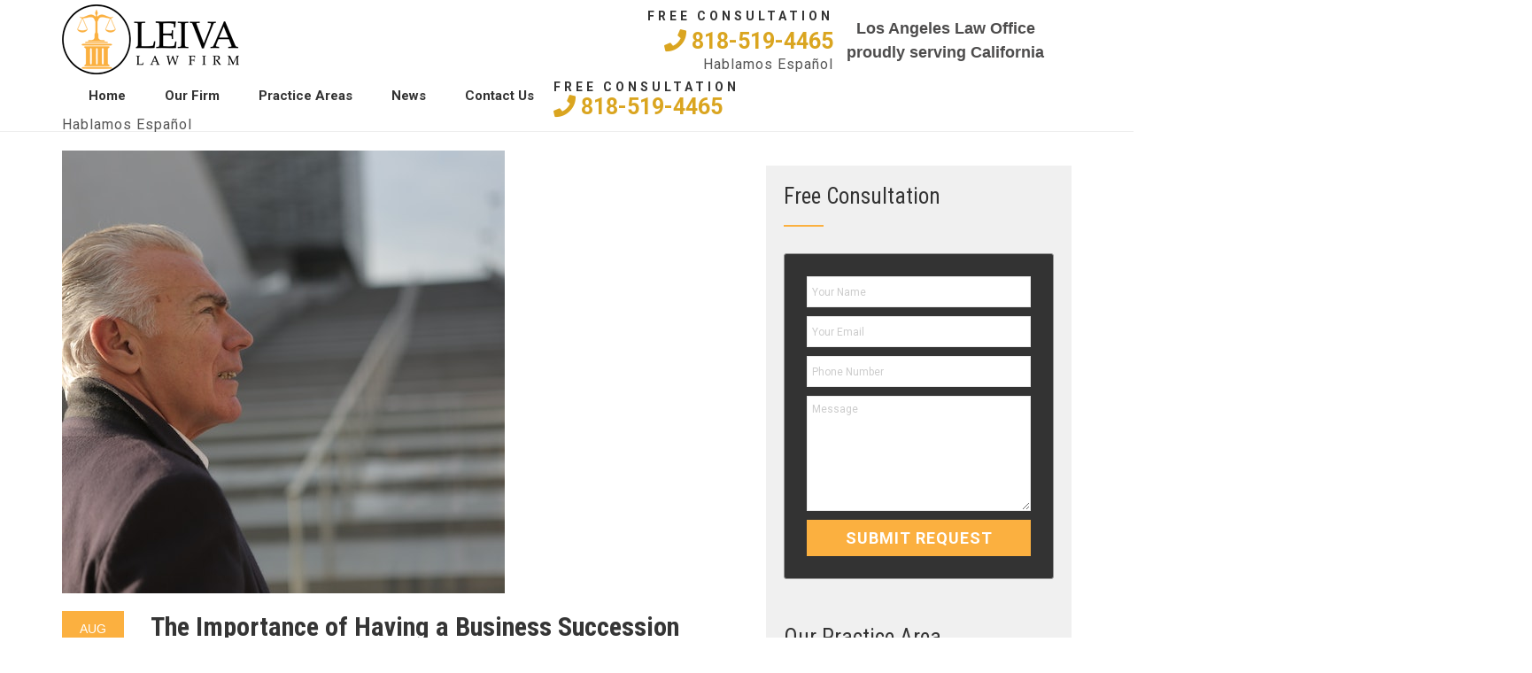

--- FILE ---
content_type: text/html; charset=UTF-8
request_url: https://leivalawfirm.com/the-importance-of-having-a-business-succession-plan-in-california/
body_size: 33052
content:
<!DOCTYPE html>
<html lang="en-US" class="no-js">
<head><meta charset="UTF-8"><script>if(navigator.userAgent.match(/MSIE|Internet Explorer/i)||navigator.userAgent.match(/Trident\/7\..*?rv:11/i)){var href=document.location.href;if(!href.match(/[?&]nowprocket/)){if(href.indexOf("?")==-1){if(href.indexOf("#")==-1){document.location.href=href+"?nowprocket=1"}else{document.location.href=href.replace("#","?nowprocket=1#")}}else{if(href.indexOf("#")==-1){document.location.href=href+"&nowprocket=1"}else{document.location.href=href.replace("#","&nowprocket=1#")}}}}</script><script>(()=>{class RocketLazyLoadScripts{constructor(){this.v="2.0.4",this.userEvents=["keydown","keyup","mousedown","mouseup","mousemove","mouseover","mouseout","touchmove","touchstart","touchend","touchcancel","wheel","click","dblclick","input"],this.attributeEvents=["onblur","onclick","oncontextmenu","ondblclick","onfocus","onmousedown","onmouseenter","onmouseleave","onmousemove","onmouseout","onmouseover","onmouseup","onmousewheel","onscroll","onsubmit"]}async t(){this.i(),this.o(),/iP(ad|hone)/.test(navigator.userAgent)&&this.h(),this.u(),this.l(this),this.m(),this.k(this),this.p(this),this._(),await Promise.all([this.R(),this.L()]),this.lastBreath=Date.now(),this.S(this),this.P(),this.D(),this.O(),this.M(),await this.C(this.delayedScripts.normal),await this.C(this.delayedScripts.defer),await this.C(this.delayedScripts.async),await this.T(),await this.F(),await this.j(),await this.A(),window.dispatchEvent(new Event("rocket-allScriptsLoaded")),this.everythingLoaded=!0,this.lastTouchEnd&&await new Promise(t=>setTimeout(t,500-Date.now()+this.lastTouchEnd)),this.I(),this.H(),this.U(),this.W()}i(){this.CSPIssue=sessionStorage.getItem("rocketCSPIssue"),document.addEventListener("securitypolicyviolation",t=>{this.CSPIssue||"script-src-elem"!==t.violatedDirective||"data"!==t.blockedURI||(this.CSPIssue=!0,sessionStorage.setItem("rocketCSPIssue",!0))},{isRocket:!0})}o(){window.addEventListener("pageshow",t=>{this.persisted=t.persisted,this.realWindowLoadedFired=!0},{isRocket:!0}),window.addEventListener("pagehide",()=>{this.onFirstUserAction=null},{isRocket:!0})}h(){let t;function e(e){t=e}window.addEventListener("touchstart",e,{isRocket:!0}),window.addEventListener("touchend",function i(o){o.changedTouches[0]&&t.changedTouches[0]&&Math.abs(o.changedTouches[0].pageX-t.changedTouches[0].pageX)<10&&Math.abs(o.changedTouches[0].pageY-t.changedTouches[0].pageY)<10&&o.timeStamp-t.timeStamp<200&&(window.removeEventListener("touchstart",e,{isRocket:!0}),window.removeEventListener("touchend",i,{isRocket:!0}),"INPUT"===o.target.tagName&&"text"===o.target.type||(o.target.dispatchEvent(new TouchEvent("touchend",{target:o.target,bubbles:!0})),o.target.dispatchEvent(new MouseEvent("mouseover",{target:o.target,bubbles:!0})),o.target.dispatchEvent(new PointerEvent("click",{target:o.target,bubbles:!0,cancelable:!0,detail:1,clientX:o.changedTouches[0].clientX,clientY:o.changedTouches[0].clientY})),event.preventDefault()))},{isRocket:!0})}q(t){this.userActionTriggered||("mousemove"!==t.type||this.firstMousemoveIgnored?"keyup"===t.type||"mouseover"===t.type||"mouseout"===t.type||(this.userActionTriggered=!0,this.onFirstUserAction&&this.onFirstUserAction()):this.firstMousemoveIgnored=!0),"click"===t.type&&t.preventDefault(),t.stopPropagation(),t.stopImmediatePropagation(),"touchstart"===this.lastEvent&&"touchend"===t.type&&(this.lastTouchEnd=Date.now()),"click"===t.type&&(this.lastTouchEnd=0),this.lastEvent=t.type,t.composedPath&&t.composedPath()[0].getRootNode()instanceof ShadowRoot&&(t.rocketTarget=t.composedPath()[0]),this.savedUserEvents.push(t)}u(){this.savedUserEvents=[],this.userEventHandler=this.q.bind(this),this.userEvents.forEach(t=>window.addEventListener(t,this.userEventHandler,{passive:!1,isRocket:!0})),document.addEventListener("visibilitychange",this.userEventHandler,{isRocket:!0})}U(){this.userEvents.forEach(t=>window.removeEventListener(t,this.userEventHandler,{passive:!1,isRocket:!0})),document.removeEventListener("visibilitychange",this.userEventHandler,{isRocket:!0}),this.savedUserEvents.forEach(t=>{(t.rocketTarget||t.target).dispatchEvent(new window[t.constructor.name](t.type,t))})}m(){const t="return false",e=Array.from(this.attributeEvents,t=>"data-rocket-"+t),i="["+this.attributeEvents.join("],[")+"]",o="[data-rocket-"+this.attributeEvents.join("],[data-rocket-")+"]",s=(e,i,o)=>{o&&o!==t&&(e.setAttribute("data-rocket-"+i,o),e["rocket"+i]=new Function("event",o),e.setAttribute(i,t))};new MutationObserver(t=>{for(const n of t)"attributes"===n.type&&(n.attributeName.startsWith("data-rocket-")||this.everythingLoaded?n.attributeName.startsWith("data-rocket-")&&this.everythingLoaded&&this.N(n.target,n.attributeName.substring(12)):s(n.target,n.attributeName,n.target.getAttribute(n.attributeName))),"childList"===n.type&&n.addedNodes.forEach(t=>{if(t.nodeType===Node.ELEMENT_NODE)if(this.everythingLoaded)for(const i of[t,...t.querySelectorAll(o)])for(const t of i.getAttributeNames())e.includes(t)&&this.N(i,t.substring(12));else for(const e of[t,...t.querySelectorAll(i)])for(const t of e.getAttributeNames())this.attributeEvents.includes(t)&&s(e,t,e.getAttribute(t))})}).observe(document,{subtree:!0,childList:!0,attributeFilter:[...this.attributeEvents,...e]})}I(){this.attributeEvents.forEach(t=>{document.querySelectorAll("[data-rocket-"+t+"]").forEach(e=>{this.N(e,t)})})}N(t,e){const i=t.getAttribute("data-rocket-"+e);i&&(t.setAttribute(e,i),t.removeAttribute("data-rocket-"+e))}k(t){Object.defineProperty(HTMLElement.prototype,"onclick",{get(){return this.rocketonclick||null},set(e){this.rocketonclick=e,this.setAttribute(t.everythingLoaded?"onclick":"data-rocket-onclick","this.rocketonclick(event)")}})}S(t){function e(e,i){let o=e[i];e[i]=null,Object.defineProperty(e,i,{get:()=>o,set(s){t.everythingLoaded?o=s:e["rocket"+i]=o=s}})}e(document,"onreadystatechange"),e(window,"onload"),e(window,"onpageshow");try{Object.defineProperty(document,"readyState",{get:()=>t.rocketReadyState,set(e){t.rocketReadyState=e},configurable:!0}),document.readyState="loading"}catch(t){console.log("WPRocket DJE readyState conflict, bypassing")}}l(t){this.originalAddEventListener=EventTarget.prototype.addEventListener,this.originalRemoveEventListener=EventTarget.prototype.removeEventListener,this.savedEventListeners=[],EventTarget.prototype.addEventListener=function(e,i,o){o&&o.isRocket||!t.B(e,this)&&!t.userEvents.includes(e)||t.B(e,this)&&!t.userActionTriggered||e.startsWith("rocket-")||t.everythingLoaded?t.originalAddEventListener.call(this,e,i,o):(t.savedEventListeners.push({target:this,remove:!1,type:e,func:i,options:o}),"mouseenter"!==e&&"mouseleave"!==e||t.originalAddEventListener.call(this,e,t.savedUserEvents.push,o))},EventTarget.prototype.removeEventListener=function(e,i,o){o&&o.isRocket||!t.B(e,this)&&!t.userEvents.includes(e)||t.B(e,this)&&!t.userActionTriggered||e.startsWith("rocket-")||t.everythingLoaded?t.originalRemoveEventListener.call(this,e,i,o):t.savedEventListeners.push({target:this,remove:!0,type:e,func:i,options:o})}}J(t,e){this.savedEventListeners=this.savedEventListeners.filter(i=>{let o=i.type,s=i.target||window;return e!==o||t!==s||(this.B(o,s)&&(i.type="rocket-"+o),this.$(i),!1)})}H(){EventTarget.prototype.addEventListener=this.originalAddEventListener,EventTarget.prototype.removeEventListener=this.originalRemoveEventListener,this.savedEventListeners.forEach(t=>this.$(t))}$(t){t.remove?this.originalRemoveEventListener.call(t.target,t.type,t.func,t.options):this.originalAddEventListener.call(t.target,t.type,t.func,t.options)}p(t){let e;function i(e){return t.everythingLoaded?e:e.split(" ").map(t=>"load"===t||t.startsWith("load.")?"rocket-jquery-load":t).join(" ")}function o(o){function s(e){const s=o.fn[e];o.fn[e]=o.fn.init.prototype[e]=function(){return this[0]===window&&t.userActionTriggered&&("string"==typeof arguments[0]||arguments[0]instanceof String?arguments[0]=i(arguments[0]):"object"==typeof arguments[0]&&Object.keys(arguments[0]).forEach(t=>{const e=arguments[0][t];delete arguments[0][t],arguments[0][i(t)]=e})),s.apply(this,arguments),this}}if(o&&o.fn&&!t.allJQueries.includes(o)){const e={DOMContentLoaded:[],"rocket-DOMContentLoaded":[]};for(const t in e)document.addEventListener(t,()=>{e[t].forEach(t=>t())},{isRocket:!0});o.fn.ready=o.fn.init.prototype.ready=function(i){function s(){parseInt(o.fn.jquery)>2?setTimeout(()=>i.bind(document)(o)):i.bind(document)(o)}return"function"==typeof i&&(t.realDomReadyFired?!t.userActionTriggered||t.fauxDomReadyFired?s():e["rocket-DOMContentLoaded"].push(s):e.DOMContentLoaded.push(s)),o([])},s("on"),s("one"),s("off"),t.allJQueries.push(o)}e=o}t.allJQueries=[],o(window.jQuery),Object.defineProperty(window,"jQuery",{get:()=>e,set(t){o(t)}})}P(){const t=new Map;document.write=document.writeln=function(e){const i=document.currentScript,o=document.createRange(),s=i.parentElement;let n=t.get(i);void 0===n&&(n=i.nextSibling,t.set(i,n));const c=document.createDocumentFragment();o.setStart(c,0),c.appendChild(o.createContextualFragment(e)),s.insertBefore(c,n)}}async R(){return new Promise(t=>{this.userActionTriggered?t():this.onFirstUserAction=t})}async L(){return new Promise(t=>{document.addEventListener("DOMContentLoaded",()=>{this.realDomReadyFired=!0,t()},{isRocket:!0})})}async j(){return this.realWindowLoadedFired?Promise.resolve():new Promise(t=>{window.addEventListener("load",t,{isRocket:!0})})}M(){this.pendingScripts=[];this.scriptsMutationObserver=new MutationObserver(t=>{for(const e of t)e.addedNodes.forEach(t=>{"SCRIPT"!==t.tagName||t.noModule||t.isWPRocket||this.pendingScripts.push({script:t,promise:new Promise(e=>{const i=()=>{const i=this.pendingScripts.findIndex(e=>e.script===t);i>=0&&this.pendingScripts.splice(i,1),e()};t.addEventListener("load",i,{isRocket:!0}),t.addEventListener("error",i,{isRocket:!0}),setTimeout(i,1e3)})})})}),this.scriptsMutationObserver.observe(document,{childList:!0,subtree:!0})}async F(){await this.X(),this.pendingScripts.length?(await this.pendingScripts[0].promise,await this.F()):this.scriptsMutationObserver.disconnect()}D(){this.delayedScripts={normal:[],async:[],defer:[]},document.querySelectorAll("script[type$=rocketlazyloadscript]").forEach(t=>{t.hasAttribute("data-rocket-src")?t.hasAttribute("async")&&!1!==t.async?this.delayedScripts.async.push(t):t.hasAttribute("defer")&&!1!==t.defer||"module"===t.getAttribute("data-rocket-type")?this.delayedScripts.defer.push(t):this.delayedScripts.normal.push(t):this.delayedScripts.normal.push(t)})}async _(){await this.L();let t=[];document.querySelectorAll("script[type$=rocketlazyloadscript][data-rocket-src]").forEach(e=>{let i=e.getAttribute("data-rocket-src");if(i&&!i.startsWith("data:")){i.startsWith("//")&&(i=location.protocol+i);try{const o=new URL(i).origin;o!==location.origin&&t.push({src:o,crossOrigin:e.crossOrigin||"module"===e.getAttribute("data-rocket-type")})}catch(t){}}}),t=[...new Map(t.map(t=>[JSON.stringify(t),t])).values()],this.Y(t,"preconnect")}async G(t){if(await this.K(),!0!==t.noModule||!("noModule"in HTMLScriptElement.prototype))return new Promise(e=>{let i;function o(){(i||t).setAttribute("data-rocket-status","executed"),e()}try{if(navigator.userAgent.includes("Firefox/")||""===navigator.vendor||this.CSPIssue)i=document.createElement("script"),[...t.attributes].forEach(t=>{let e=t.nodeName;"type"!==e&&("data-rocket-type"===e&&(e="type"),"data-rocket-src"===e&&(e="src"),i.setAttribute(e,t.nodeValue))}),t.text&&(i.text=t.text),t.nonce&&(i.nonce=t.nonce),i.hasAttribute("src")?(i.addEventListener("load",o,{isRocket:!0}),i.addEventListener("error",()=>{i.setAttribute("data-rocket-status","failed-network"),e()},{isRocket:!0}),setTimeout(()=>{i.isConnected||e()},1)):(i.text=t.text,o()),i.isWPRocket=!0,t.parentNode.replaceChild(i,t);else{const i=t.getAttribute("data-rocket-type"),s=t.getAttribute("data-rocket-src");i?(t.type=i,t.removeAttribute("data-rocket-type")):t.removeAttribute("type"),t.addEventListener("load",o,{isRocket:!0}),t.addEventListener("error",i=>{this.CSPIssue&&i.target.src.startsWith("data:")?(console.log("WPRocket: CSP fallback activated"),t.removeAttribute("src"),this.G(t).then(e)):(t.setAttribute("data-rocket-status","failed-network"),e())},{isRocket:!0}),s?(t.fetchPriority="high",t.removeAttribute("data-rocket-src"),t.src=s):t.src="data:text/javascript;base64,"+window.btoa(unescape(encodeURIComponent(t.text)))}}catch(i){t.setAttribute("data-rocket-status","failed-transform"),e()}});t.setAttribute("data-rocket-status","skipped")}async C(t){const e=t.shift();return e?(e.isConnected&&await this.G(e),this.C(t)):Promise.resolve()}O(){this.Y([...this.delayedScripts.normal,...this.delayedScripts.defer,...this.delayedScripts.async],"preload")}Y(t,e){this.trash=this.trash||[];let i=!0;var o=document.createDocumentFragment();t.forEach(t=>{const s=t.getAttribute&&t.getAttribute("data-rocket-src")||t.src;if(s&&!s.startsWith("data:")){const n=document.createElement("link");n.href=s,n.rel=e,"preconnect"!==e&&(n.as="script",n.fetchPriority=i?"high":"low"),t.getAttribute&&"module"===t.getAttribute("data-rocket-type")&&(n.crossOrigin=!0),t.crossOrigin&&(n.crossOrigin=t.crossOrigin),t.integrity&&(n.integrity=t.integrity),t.nonce&&(n.nonce=t.nonce),o.appendChild(n),this.trash.push(n),i=!1}}),document.head.appendChild(o)}W(){this.trash.forEach(t=>t.remove())}async T(){try{document.readyState="interactive"}catch(t){}this.fauxDomReadyFired=!0;try{await this.K(),this.J(document,"readystatechange"),document.dispatchEvent(new Event("rocket-readystatechange")),await this.K(),document.rocketonreadystatechange&&document.rocketonreadystatechange(),await this.K(),this.J(document,"DOMContentLoaded"),document.dispatchEvent(new Event("rocket-DOMContentLoaded")),await this.K(),this.J(window,"DOMContentLoaded"),window.dispatchEvent(new Event("rocket-DOMContentLoaded"))}catch(t){console.error(t)}}async A(){try{document.readyState="complete"}catch(t){}try{await this.K(),this.J(document,"readystatechange"),document.dispatchEvent(new Event("rocket-readystatechange")),await this.K(),document.rocketonreadystatechange&&document.rocketonreadystatechange(),await this.K(),this.J(window,"load"),window.dispatchEvent(new Event("rocket-load")),await this.K(),window.rocketonload&&window.rocketonload(),await this.K(),this.allJQueries.forEach(t=>t(window).trigger("rocket-jquery-load")),await this.K(),this.J(window,"pageshow");const t=new Event("rocket-pageshow");t.persisted=this.persisted,window.dispatchEvent(t),await this.K(),window.rocketonpageshow&&window.rocketonpageshow({persisted:this.persisted})}catch(t){console.error(t)}}async K(){Date.now()-this.lastBreath>45&&(await this.X(),this.lastBreath=Date.now())}async X(){return document.hidden?new Promise(t=>setTimeout(t)):new Promise(t=>requestAnimationFrame(t))}B(t,e){return e===document&&"readystatechange"===t||(e===document&&"DOMContentLoaded"===t||(e===window&&"DOMContentLoaded"===t||(e===window&&"load"===t||e===window&&"pageshow"===t)))}static run(){(new RocketLazyLoadScripts).t()}}RocketLazyLoadScripts.run()})();</script>
	<meta name="google-site-verification" content="2xWJwJqCjXEcdiE_b1XE6VRfatBELVXs6kv9EgpEMks" />
    <meta name="google-site-verification" content="kX1yKah-ZiMZI9AeXbsDblUE7Y2RmzlYyoeeVZAxnpo" />
	<meta name="google-site-verification" content="828oOfdn0Iy-tgOiBPe7n-zWjhpzJf_5nPAemNVxRL8" />
	
    
    <meta http-equiv="X-UA-Compatible" content="IE=edge">
            <meta name="viewport" content="width=device-width, initial-scale=1">
        <link rel="profile" href="https://gmpg.org/xfn/11"/>
    <link rel="icon" href="https://leivalawfirm.com/wp-content/uploads/2017/11/levia-fav.png" sizes="32x32" />
<link rel="icon" href="https://leivalawfirm.com/wp-content/uploads/2017/11/levia-fav.png" sizes="192x192" />
<link rel="apple-touch-icon" href="https://leivalawfirm.com/wp-content/uploads/2017/11/levia-fav.png" />
<meta name="msapplication-TileImage" content="https://leivalawfirm.com/wp-content/uploads/2017/11/levia-fav.png" />
    <link rel="pingback" href="https://leivalawfirm.com/xmlrpc.php">
    <!--[if lt IE 9]>
    <script src="https://leivalawfirm.com/wp-content/themes/ri-logistic/js/html5.js"></script>
    <![endif]-->
    <script type="rocketlazyloadscript">(function () {
            document.documentElement.className = 'js'
        })();</script>
    <script type="rocketlazyloadscript">(function(html){html.className = html.className.replace(/\bno-js\b/,'js')})(document.documentElement);</script>
<meta name='robots' content='index, follow, max-image-preview:large, max-snippet:-1, max-video-preview:-1' />
	<style>img:is([sizes="auto" i], [sizes^="auto," i]) { contain-intrinsic-size: 3000px 1500px }</style>
	
	<!-- This site is optimized with the Yoast SEO plugin v26.7 - https://yoast.com/wordpress/plugins/seo/ -->
	<title>The Importance of Having a Business Succession Plan in California - Leiva Law Firm</title>
<link data-rocket-preload as="style" href="https://fonts.googleapis.com/css?family=Roboto%3A300%2C400%2C700%2C900%7CRoboto%20Condensed%3A300%2C400%2C700&#038;subset=latin%2Clatin&#038;display=swap" rel="preload">
<link href="https://fonts.googleapis.com/css?family=Roboto%3A300%2C400%2C700%2C900%7CRoboto%20Condensed%3A300%2C400%2C700&#038;subset=latin%2Clatin&#038;display=swap" media="print" onload="this.media=&#039;all&#039;" rel="stylesheet">
<noscript><link rel="stylesheet" href="https://fonts.googleapis.com/css?family=Roboto%3A300%2C400%2C700%2C900%7CRoboto%20Condensed%3A300%2C400%2C700&#038;subset=latin%2Clatin&#038;display=swap"></noscript>
	<meta name="description" content="Learn more about The Importance of Having a Business Succession Plan in California and how Leiva Law Firm can help you today." />
	<link rel="canonical" href="https://leivalawfirm.com/the-importance-of-having-a-business-succession-plan-in-california/" />
	<meta property="og:locale" content="en_US" />
	<meta property="og:type" content="article" />
	<meta property="og:title" content="The Importance of Having a Business Succession Plan in California - Leiva Law Firm" />
	<meta property="og:description" content="Learn more about The Importance of Having a Business Succession Plan in California and how Leiva Law Firm can help you today." />
	<meta property="og:url" content="https://leivalawfirm.com/the-importance-of-having-a-business-succession-plan-in-california/" />
	<meta property="og:site_name" content="Leiva Law Firm" />
	<meta property="article:published_time" content="2023-08-03T02:28:25+00:00" />
	<meta property="article:modified_time" content="2023-08-07T22:10:40+00:00" />
	<meta property="og:image" content="https://leivalawfirm.com/wp-content/uploads/2023/08/The-Importance-of-Having-a-Business-Succession-Plan-in-California.jpg" />
	<meta property="og:image:width" content="500" />
	<meta property="og:image:height" content="500" />
	<meta property="og:image:type" content="image/jpeg" />
	<meta name="author" content="LA Legal Business News" />
	<meta name="twitter:card" content="summary_large_image" />
	<meta name="twitter:label1" content="Written by" />
	<meta name="twitter:data1" content="LA Legal Business News" />
	<meta name="twitter:label2" content="Est. reading time" />
	<meta name="twitter:data2" content="3 minutes" />
	<script type="application/ld+json" class="yoast-schema-graph">{"@context":"https://schema.org","@graph":[{"@type":"Article","@id":"https://leivalawfirm.com/the-importance-of-having-a-business-succession-plan-in-california/#article","isPartOf":{"@id":"https://leivalawfirm.com/the-importance-of-having-a-business-succession-plan-in-california/"},"author":{"name":"LA Legal Business News","@id":"https://leivalawfirm.com/#/schema/person/b1e1bd3862e1d504ac8fc80bb5e3eab4"},"headline":"The Importance of Having a Business Succession Plan in California","datePublished":"2023-08-03T02:28:25+00:00","dateModified":"2023-08-07T22:10:40+00:00","mainEntityOfPage":{"@id":"https://leivalawfirm.com/the-importance-of-having-a-business-succession-plan-in-california/"},"wordCount":563,"image":{"@id":"https://leivalawfirm.com/the-importance-of-having-a-business-succession-plan-in-california/#primaryimage"},"thumbnailUrl":"https://leivalawfirm.com/wp-content/uploads/2023/08/The-Importance-of-Having-a-Business-Succession-Plan-in-California.jpg","articleSection":["Legal Updates"],"inLanguage":"en-US"},{"@type":"WebPage","@id":"https://leivalawfirm.com/the-importance-of-having-a-business-succession-plan-in-california/","url":"https://leivalawfirm.com/the-importance-of-having-a-business-succession-plan-in-california/","name":"The Importance of Having a Business Succession Plan in California - Leiva Law Firm","isPartOf":{"@id":"https://leivalawfirm.com/#website"},"primaryImageOfPage":{"@id":"https://leivalawfirm.com/the-importance-of-having-a-business-succession-plan-in-california/#primaryimage"},"image":{"@id":"https://leivalawfirm.com/the-importance-of-having-a-business-succession-plan-in-california/#primaryimage"},"thumbnailUrl":"https://leivalawfirm.com/wp-content/uploads/2023/08/The-Importance-of-Having-a-Business-Succession-Plan-in-California.jpg","datePublished":"2023-08-03T02:28:25+00:00","dateModified":"2023-08-07T22:10:40+00:00","author":{"@id":"https://leivalawfirm.com/#/schema/person/b1e1bd3862e1d504ac8fc80bb5e3eab4"},"description":"Learn more about The Importance of Having a Business Succession Plan in California and how Leiva Law Firm can help you today.","breadcrumb":{"@id":"https://leivalawfirm.com/the-importance-of-having-a-business-succession-plan-in-california/#breadcrumb"},"inLanguage":"en-US","potentialAction":[{"@type":"ReadAction","target":["https://leivalawfirm.com/the-importance-of-having-a-business-succession-plan-in-california/"]}]},{"@type":"ImageObject","inLanguage":"en-US","@id":"https://leivalawfirm.com/the-importance-of-having-a-business-succession-plan-in-california/#primaryimage","url":"https://leivalawfirm.com/wp-content/uploads/2023/08/The-Importance-of-Having-a-Business-Succession-Plan-in-California.jpg","contentUrl":"https://leivalawfirm.com/wp-content/uploads/2023/08/The-Importance-of-Having-a-Business-Succession-Plan-in-California.jpg","width":500,"height":500,"caption":"The Importance of Having a Business Succession Plan in California"},{"@type":"BreadcrumbList","@id":"https://leivalawfirm.com/the-importance-of-having-a-business-succession-plan-in-california/#breadcrumb","itemListElement":[{"@type":"ListItem","position":1,"name":"Home","item":"https://leivalawfirm.com/"},{"@type":"ListItem","position":2,"name":"The Importance of Having a Business Succession Plan in California"}]},{"@type":"WebSite","@id":"https://leivalawfirm.com/#website","url":"https://leivalawfirm.com/","name":"Leiva Law Firm","description":"Attorney At Law","potentialAction":[{"@type":"SearchAction","target":{"@type":"EntryPoint","urlTemplate":"https://leivalawfirm.com/?s={search_term_string}"},"query-input":{"@type":"PropertyValueSpecification","valueRequired":true,"valueName":"search_term_string"}}],"inLanguage":"en-US"},{"@type":"Person","@id":"https://leivalawfirm.com/#/schema/person/b1e1bd3862e1d504ac8fc80bb5e3eab4","name":"LA Legal Business News","image":{"@type":"ImageObject","inLanguage":"en-US","@id":"https://leivalawfirm.com/#/schema/person/image/","url":"https://secure.gravatar.com/avatar/527d893df642785789cea9ce83d74a71d54a73b225a562c9937a080ba3c843bf?s=96&d=mm&r=g","contentUrl":"https://secure.gravatar.com/avatar/527d893df642785789cea9ce83d74a71d54a73b225a562c9937a080ba3c843bf?s=96&d=mm&r=g","caption":"LA Legal Business News"}}]}</script>
	<!-- / Yoast SEO plugin. -->


<link rel='dns-prefetch' href='//maxcdn.bootstrapcdn.com' />
<link rel='dns-prefetch' href='//fonts.googleapis.com' />
<link rel='dns-prefetch' href='//cdnjs.cloudflare.com' />
<link rel='dns-prefetch' href='//www.googletagmanager.com' />
<link href='https://fonts.gstatic.com' crossorigin rel='preconnect' />
<link rel="alternate" type="application/rss+xml" title="Leiva Law Firm &raquo; Feed" href="https://leivalawfirm.com/feed/" />
<link rel="alternate" type="application/rss+xml" title="Leiva Law Firm &raquo; Comments Feed" href="https://leivalawfirm.com/comments/feed/" />
<link data-minify="1" rel='stylesheet' id='pt-cv-public-style-css' href='https://leivalawfirm.com/wp-content/cache/min/1/wp-content/plugins/content-views-query-and-display-post-page/public/assets/css/cv.css?ver=1767068994' type='text/css' media='all' />
<style id='wp-emoji-styles-inline-css' type='text/css'>

	img.wp-smiley, img.emoji {
		display: inline !important;
		border: none !important;
		box-shadow: none !important;
		height: 1em !important;
		width: 1em !important;
		margin: 0 0.07em !important;
		vertical-align: -0.1em !important;
		background: none !important;
		padding: 0 !important;
	}
</style>
<link rel='stylesheet' id='wp-block-library-css' href='https://leivalawfirm.com/wp-includes/css/dist/block-library/style.min.css' type='text/css' media='all' />
<style id='classic-theme-styles-inline-css' type='text/css'>
/*! This file is auto-generated */
.wp-block-button__link{color:#fff;background-color:#32373c;border-radius:9999px;box-shadow:none;text-decoration:none;padding:calc(.667em + 2px) calc(1.333em + 2px);font-size:1.125em}.wp-block-file__button{background:#32373c;color:#fff;text-decoration:none}
</style>
<style id='global-styles-inline-css' type='text/css'>
:root{--wp--preset--aspect-ratio--square: 1;--wp--preset--aspect-ratio--4-3: 4/3;--wp--preset--aspect-ratio--3-4: 3/4;--wp--preset--aspect-ratio--3-2: 3/2;--wp--preset--aspect-ratio--2-3: 2/3;--wp--preset--aspect-ratio--16-9: 16/9;--wp--preset--aspect-ratio--9-16: 9/16;--wp--preset--color--black: #000000;--wp--preset--color--cyan-bluish-gray: #abb8c3;--wp--preset--color--white: #ffffff;--wp--preset--color--pale-pink: #f78da7;--wp--preset--color--vivid-red: #cf2e2e;--wp--preset--color--luminous-vivid-orange: #ff6900;--wp--preset--color--luminous-vivid-amber: #fcb900;--wp--preset--color--light-green-cyan: #7bdcb5;--wp--preset--color--vivid-green-cyan: #00d084;--wp--preset--color--pale-cyan-blue: #8ed1fc;--wp--preset--color--vivid-cyan-blue: #0693e3;--wp--preset--color--vivid-purple: #9b51e0;--wp--preset--gradient--vivid-cyan-blue-to-vivid-purple: linear-gradient(135deg,rgba(6,147,227,1) 0%,rgb(155,81,224) 100%);--wp--preset--gradient--light-green-cyan-to-vivid-green-cyan: linear-gradient(135deg,rgb(122,220,180) 0%,rgb(0,208,130) 100%);--wp--preset--gradient--luminous-vivid-amber-to-luminous-vivid-orange: linear-gradient(135deg,rgba(252,185,0,1) 0%,rgba(255,105,0,1) 100%);--wp--preset--gradient--luminous-vivid-orange-to-vivid-red: linear-gradient(135deg,rgba(255,105,0,1) 0%,rgb(207,46,46) 100%);--wp--preset--gradient--very-light-gray-to-cyan-bluish-gray: linear-gradient(135deg,rgb(238,238,238) 0%,rgb(169,184,195) 100%);--wp--preset--gradient--cool-to-warm-spectrum: linear-gradient(135deg,rgb(74,234,220) 0%,rgb(151,120,209) 20%,rgb(207,42,186) 40%,rgb(238,44,130) 60%,rgb(251,105,98) 80%,rgb(254,248,76) 100%);--wp--preset--gradient--blush-light-purple: linear-gradient(135deg,rgb(255,206,236) 0%,rgb(152,150,240) 100%);--wp--preset--gradient--blush-bordeaux: linear-gradient(135deg,rgb(254,205,165) 0%,rgb(254,45,45) 50%,rgb(107,0,62) 100%);--wp--preset--gradient--luminous-dusk: linear-gradient(135deg,rgb(255,203,112) 0%,rgb(199,81,192) 50%,rgb(65,88,208) 100%);--wp--preset--gradient--pale-ocean: linear-gradient(135deg,rgb(255,245,203) 0%,rgb(182,227,212) 50%,rgb(51,167,181) 100%);--wp--preset--gradient--electric-grass: linear-gradient(135deg,rgb(202,248,128) 0%,rgb(113,206,126) 100%);--wp--preset--gradient--midnight: linear-gradient(135deg,rgb(2,3,129) 0%,rgb(40,116,252) 100%);--wp--preset--font-size--small: 13px;--wp--preset--font-size--medium: 20px;--wp--preset--font-size--large: 36px;--wp--preset--font-size--x-large: 42px;--wp--preset--spacing--20: 0.44rem;--wp--preset--spacing--30: 0.67rem;--wp--preset--spacing--40: 1rem;--wp--preset--spacing--50: 1.5rem;--wp--preset--spacing--60: 2.25rem;--wp--preset--spacing--70: 3.38rem;--wp--preset--spacing--80: 5.06rem;--wp--preset--shadow--natural: 6px 6px 9px rgba(0, 0, 0, 0.2);--wp--preset--shadow--deep: 12px 12px 50px rgba(0, 0, 0, 0.4);--wp--preset--shadow--sharp: 6px 6px 0px rgba(0, 0, 0, 0.2);--wp--preset--shadow--outlined: 6px 6px 0px -3px rgba(255, 255, 255, 1), 6px 6px rgba(0, 0, 0, 1);--wp--preset--shadow--crisp: 6px 6px 0px rgba(0, 0, 0, 1);}:where(.is-layout-flex){gap: 0.5em;}:where(.is-layout-grid){gap: 0.5em;}body .is-layout-flex{display: flex;}.is-layout-flex{flex-wrap: wrap;align-items: center;}.is-layout-flex > :is(*, div){margin: 0;}body .is-layout-grid{display: grid;}.is-layout-grid > :is(*, div){margin: 0;}:where(.wp-block-columns.is-layout-flex){gap: 2em;}:where(.wp-block-columns.is-layout-grid){gap: 2em;}:where(.wp-block-post-template.is-layout-flex){gap: 1.25em;}:where(.wp-block-post-template.is-layout-grid){gap: 1.25em;}.has-black-color{color: var(--wp--preset--color--black) !important;}.has-cyan-bluish-gray-color{color: var(--wp--preset--color--cyan-bluish-gray) !important;}.has-white-color{color: var(--wp--preset--color--white) !important;}.has-pale-pink-color{color: var(--wp--preset--color--pale-pink) !important;}.has-vivid-red-color{color: var(--wp--preset--color--vivid-red) !important;}.has-luminous-vivid-orange-color{color: var(--wp--preset--color--luminous-vivid-orange) !important;}.has-luminous-vivid-amber-color{color: var(--wp--preset--color--luminous-vivid-amber) !important;}.has-light-green-cyan-color{color: var(--wp--preset--color--light-green-cyan) !important;}.has-vivid-green-cyan-color{color: var(--wp--preset--color--vivid-green-cyan) !important;}.has-pale-cyan-blue-color{color: var(--wp--preset--color--pale-cyan-blue) !important;}.has-vivid-cyan-blue-color{color: var(--wp--preset--color--vivid-cyan-blue) !important;}.has-vivid-purple-color{color: var(--wp--preset--color--vivid-purple) !important;}.has-black-background-color{background-color: var(--wp--preset--color--black) !important;}.has-cyan-bluish-gray-background-color{background-color: var(--wp--preset--color--cyan-bluish-gray) !important;}.has-white-background-color{background-color: var(--wp--preset--color--white) !important;}.has-pale-pink-background-color{background-color: var(--wp--preset--color--pale-pink) !important;}.has-vivid-red-background-color{background-color: var(--wp--preset--color--vivid-red) !important;}.has-luminous-vivid-orange-background-color{background-color: var(--wp--preset--color--luminous-vivid-orange) !important;}.has-luminous-vivid-amber-background-color{background-color: var(--wp--preset--color--luminous-vivid-amber) !important;}.has-light-green-cyan-background-color{background-color: var(--wp--preset--color--light-green-cyan) !important;}.has-vivid-green-cyan-background-color{background-color: var(--wp--preset--color--vivid-green-cyan) !important;}.has-pale-cyan-blue-background-color{background-color: var(--wp--preset--color--pale-cyan-blue) !important;}.has-vivid-cyan-blue-background-color{background-color: var(--wp--preset--color--vivid-cyan-blue) !important;}.has-vivid-purple-background-color{background-color: var(--wp--preset--color--vivid-purple) !important;}.has-black-border-color{border-color: var(--wp--preset--color--black) !important;}.has-cyan-bluish-gray-border-color{border-color: var(--wp--preset--color--cyan-bluish-gray) !important;}.has-white-border-color{border-color: var(--wp--preset--color--white) !important;}.has-pale-pink-border-color{border-color: var(--wp--preset--color--pale-pink) !important;}.has-vivid-red-border-color{border-color: var(--wp--preset--color--vivid-red) !important;}.has-luminous-vivid-orange-border-color{border-color: var(--wp--preset--color--luminous-vivid-orange) !important;}.has-luminous-vivid-amber-border-color{border-color: var(--wp--preset--color--luminous-vivid-amber) !important;}.has-light-green-cyan-border-color{border-color: var(--wp--preset--color--light-green-cyan) !important;}.has-vivid-green-cyan-border-color{border-color: var(--wp--preset--color--vivid-green-cyan) !important;}.has-pale-cyan-blue-border-color{border-color: var(--wp--preset--color--pale-cyan-blue) !important;}.has-vivid-cyan-blue-border-color{border-color: var(--wp--preset--color--vivid-cyan-blue) !important;}.has-vivid-purple-border-color{border-color: var(--wp--preset--color--vivid-purple) !important;}.has-vivid-cyan-blue-to-vivid-purple-gradient-background{background: var(--wp--preset--gradient--vivid-cyan-blue-to-vivid-purple) !important;}.has-light-green-cyan-to-vivid-green-cyan-gradient-background{background: var(--wp--preset--gradient--light-green-cyan-to-vivid-green-cyan) !important;}.has-luminous-vivid-amber-to-luminous-vivid-orange-gradient-background{background: var(--wp--preset--gradient--luminous-vivid-amber-to-luminous-vivid-orange) !important;}.has-luminous-vivid-orange-to-vivid-red-gradient-background{background: var(--wp--preset--gradient--luminous-vivid-orange-to-vivid-red) !important;}.has-very-light-gray-to-cyan-bluish-gray-gradient-background{background: var(--wp--preset--gradient--very-light-gray-to-cyan-bluish-gray) !important;}.has-cool-to-warm-spectrum-gradient-background{background: var(--wp--preset--gradient--cool-to-warm-spectrum) !important;}.has-blush-light-purple-gradient-background{background: var(--wp--preset--gradient--blush-light-purple) !important;}.has-blush-bordeaux-gradient-background{background: var(--wp--preset--gradient--blush-bordeaux) !important;}.has-luminous-dusk-gradient-background{background: var(--wp--preset--gradient--luminous-dusk) !important;}.has-pale-ocean-gradient-background{background: var(--wp--preset--gradient--pale-ocean) !important;}.has-electric-grass-gradient-background{background: var(--wp--preset--gradient--electric-grass) !important;}.has-midnight-gradient-background{background: var(--wp--preset--gradient--midnight) !important;}.has-small-font-size{font-size: var(--wp--preset--font-size--small) !important;}.has-medium-font-size{font-size: var(--wp--preset--font-size--medium) !important;}.has-large-font-size{font-size: var(--wp--preset--font-size--large) !important;}.has-x-large-font-size{font-size: var(--wp--preset--font-size--x-large) !important;}
:where(.wp-block-post-template.is-layout-flex){gap: 1.25em;}:where(.wp-block-post-template.is-layout-grid){gap: 1.25em;}
:where(.wp-block-columns.is-layout-flex){gap: 2em;}:where(.wp-block-columns.is-layout-grid){gap: 2em;}
:root :where(.wp-block-pullquote){font-size: 1.5em;line-height: 1.6;}
</style>
<link data-minify="1" rel='stylesheet' id='rit-core-front-css-css' href='https://leivalawfirm.com/wp-content/cache/background-css/1/leivalawfirm.com/wp-content/cache/min/1/wp-content/plugins/rit-core/assets/css/rit-core-front.css?ver=1767068994&wpr_t=1768502670' type='text/css' media='all' />
<link rel='stylesheet' id='rit-blog-css-css' href='https://leivalawfirm.com/wp-content/themes/ri-logistic/rit-core/assets/css/blog-style.css' type='text/css' media='all' />
<link data-minify="1" rel='stylesheet' id='rit-masonry-css-css' href='https://leivalawfirm.com/wp-content/cache/min/1/wp-content/themes/ri-logistic/rit-core/assets/css/rit-masonry.css?ver=1767068994' type='text/css' media='all' />
<link data-minify="1" rel='stylesheet' id='rit-news-css-css' href='https://leivalawfirm.com/wp-content/cache/min/1/wp-content/themes/ri-logistic/rit-core/assets/css/rit-news.css?ver=1767068994' type='text/css' media='all' />
<link data-minify="1" rel='stylesheet' id='font-awesome-css' href='https://leivalawfirm.com/wp-content/cache/min/1/font-awesome/4.7.0/css/font-awesome.min.css?ver=1767068994' type='text/css' media='all' />
<link data-minify="1" rel='stylesheet' id='simple-testimonials-showcase-css' href='https://leivalawfirm.com/wp-content/cache/background-css/1/leivalawfirm.com/wp-content/cache/min/1/wp-content/plugins/simple-testimonials-showcase/public/css/simple-testimonials-showcase-public.css?ver=1767068994&wpr_t=1768502670' type='text/css' media='all' />
<style id='ez-toc-style-inline-css' type='text/css'>
#ez-toc-container{background:#f9f9f9;border:1px solid #aaa;border-radius:4px;-webkit-box-shadow:0 1px 1px rgba(0,0,0,.05);box-shadow:0 1px 1px rgba(0,0,0,.05);display:table;margin-bottom:1em;padding:10px 20px 10px 10px;position:relative;width:auto}div.ez-toc-widget-container{padding:0;position:relative}#ez-toc-container.ez-toc-light-blue{background:#edf6ff}#ez-toc-container.ez-toc-white{background:#fff}#ez-toc-container.ez-toc-black{background:#000}#ez-toc-container.ez-toc-transparent{background:none transparent}div.ez-toc-widget-container ul{display:block}div.ez-toc-widget-container li{border:none;padding:0}div.ez-toc-widget-container ul.ez-toc-list{padding:10px}#ez-toc-container ul ul,.ez-toc div.ez-toc-widget-container ul ul{margin-left:1.5em}#ez-toc-container li,#ez-toc-container ul{margin:0;padding:0}#ez-toc-container li,#ez-toc-container ul,#ez-toc-container ul li,div.ez-toc-widget-container,div.ez-toc-widget-container li{background:none;list-style:none none;line-height:1.6;margin:0;overflow:hidden;z-index:1}#ez-toc-container .ez-toc-title{text-align:left;line-height:1.45;margin:0;padding:0}.ez-toc-title-container{display:table;width:100%}.ez-toc-title,.ez-toc-title-toggle{display:inline;text-align:left;vertical-align:middle}#ez-toc-container.ez-toc-black p.ez-toc-title{color:#fff}#ez-toc-container div.ez-toc-title-container+ul.ez-toc-list{margin-top:1em}.ez-toc-wrap-left{margin:0 auto 1em 0!important}.ez-toc-wrap-left-text{float:left}.ez-toc-wrap-right{margin:0 0 1em auto!important}.ez-toc-wrap-right-text{float:right}#ez-toc-container a{color:#444;box-shadow:none;text-decoration:none;text-shadow:none;display:inline-flex;align-items:stretch;flex-wrap:nowrap}#ez-toc-container a:visited{color:#9f9f9f}#ez-toc-container a:hover{text-decoration:underline}#ez-toc-container.ez-toc-black a,#ez-toc-container.ez-toc-black a:visited{color:#fff}#ez-toc-container a.ez-toc-toggle{display:flex;align-items:center}.ez-toc-widget-container ul.ez-toc-list li:before{content:" ";position:absolute;left:0;right:0;height:30px;line-height:30px;z-index:-1}.ez-toc-widget-container ul.ez-toc-list li.active{background-color:#ededed}.ez-toc-widget-container li.active>a{font-weight:900}.ez-toc-btn{display:inline-block;padding:6px 12px;margin-bottom:0;font-size:14px;font-weight:400;line-height:1.428571429;text-align:center;white-space:nowrap;vertical-align:middle;cursor:pointer;background-image:none;border:1px solid transparent;border-radius:4px;-webkit-user-select:none;-moz-user-select:none;-ms-user-select:none;-o-user-select:none;user-select:none}.ez-toc-btn:focus{outline:thin dotted #333;outline:5px auto -webkit-focus-ring-color;outline-offset:-2px}.ez-toc-btn:focus,.ez-toc-btn:hover{color:#333;text-decoration:none}.ez-toc-btn.active,.ez-toc-btn:active{background-image:none;outline:0;-webkit-box-shadow:inset 0 3px 5px rgba(0,0,0,.125);box-shadow:inset 0 3px 5px rgba(0,0,0,.125)}.ez-toc-btn-default{color:#333;background-color:#fff}.ez-toc-btn-default.active,.ez-toc-btn-default:active,.ez-toc-btn-default:focus,.ez-toc-btn-default:hover{color:#333;background-color:#ebebeb;border-color:#adadad}.ez-toc-btn-default.active,.ez-toc-btn-default:active{background-image:none}.ez-toc-btn-sm,.ez-toc-btn-xs{padding:5px 10px;font-size:12px;line-height:1.5;border-radius:3px}.ez-toc-btn-xs{padding:1px 5px}.ez-toc-btn-default{text-shadow:0 -1px 0 rgba(0,0,0,.2);-webkit-box-shadow:inset 0 1px 0 hsla(0,0%,100%,.15),0 1px 1px rgba(0,0,0,.075);box-shadow:inset 0 1px 0 hsla(0,0%,100%,.15),0 1px 1px rgba(0,0,0,.075)}.ez-toc-btn-default:active{-webkit-box-shadow:inset 0 3px 5px rgba(0,0,0,.125);box-shadow:inset 0 3px 5px rgba(0,0,0,.125)}.btn.active,.ez-toc-btn:active{background-image:none}.ez-toc-btn-default{text-shadow:0 1px 0 #fff;background-image:-webkit-gradient(linear,left 0,left 100%,from(#fff),to(#e0e0e0));background-image:-webkit-linear-gradient(top,#fff,#e0e0e0);background-image:-moz-linear-gradient(top,#fff 0,#e0e0e0 100%);background-image:linear-gradient(180deg,#fff 0,#e0e0e0);background-repeat:repeat-x;border-color:#ccc;filter:progid:DXImageTransform.Microsoft.gradient(startColorstr="#ffffffff",endColorstr="#ffe0e0e0",GradientType=0);filter:progid:DXImageTransform.Microsoft.gradient(enabled=false)}.ez-toc-btn-default:focus,.ez-toc-btn-default:hover{background-color:#e0e0e0;background-position:0 -15px}.ez-toc-btn-default.active,.ez-toc-btn-default:active{background-color:#e0e0e0;border-color:#dbdbdb}.ez-toc-pull-right{float:right!important;margin-left:10px}#ez-toc-container label.cssicon,#ez-toc-widget-container label.cssicon{height:30px}.ez-toc-glyphicon{position:relative;top:1px;display:inline-block;font-family:Glyphicons Halflings;-webkit-font-smoothing:antialiased;font-style:normal;font-weight:400;line-height:1;-moz-osx-font-smoothing:grayscale}.ez-toc-glyphicon:empty{width:1em}.ez-toc-toggle i.ez-toc-glyphicon{font-size:16px;margin-left:2px}#ez-toc-container input{position:absolute;left:-999em}#ez-toc-container input[type=checkbox]:checked+nav,#ez-toc-widget-container input[type=checkbox]:checked+nav{opacity:0;max-height:0;border:none;display:none}#ez-toc-container label{position:relative;cursor:pointer;display:initial}#ez-toc-container .ez-toc-js-icon-con{display:initial}#ez-toc-container .ez-toc-js-icon-con,#ez-toc-container .ez-toc-toggle label{float:right;position:relative;font-size:16px;padding:0;border:1px solid #999191;border-radius:5px;cursor:pointer;left:10px;width:35px}div#ez-toc-container .ez-toc-title{display:initial}.ez-toc-wrap-center{margin:0 auto 1em!important}#ez-toc-container a.ez-toc-toggle{color:#444;background:inherit;border:inherit}.ez-toc-toggle #item{position:absolute;left:-999em}label.cssicon .ez-toc-glyphicon:empty{font-size:16px;margin-left:2px}label.cssiconcheckbox{display:none}.ez-toc-widget-container ul li a{padding-left:10px;display:inline-flex;align-items:stretch;flex-wrap:nowrap}.ez-toc-widget-container ul.ez-toc-list li{height:auto!important}.ez-toc-cssicon{float:right;position:relative;font-size:16px;padding:0;border:1px solid #999191;border-radius:5px;cursor:pointer;left:10px;width:35px}.ez-toc-icon-toggle-span{display:flex;align-items:center;width:35px;height:30px;justify-content:center;direction:ltr}#ez-toc-container .eztoc-toggle-hide-by-default{display:none}.eztoc_no_heading_found{background-color:#ff0;padding-left:10px}.eztoc-hide{display:none}.term-description .ez-toc-title-container p:nth-child(2){width:50px;float:right;margin:0}.ez-toc-list.ez-toc-columns-2{column-count:2;column-gap:20px;column-fill:balance}.ez-toc-list.ez-toc-columns-2>li{display:block;break-inside:avoid;margin-bottom:8px;page-break-inside:avoid}.ez-toc-list.ez-toc-columns-3{column-count:3;column-gap:20px;column-fill:balance}.ez-toc-list.ez-toc-columns-3>li{display:block;break-inside:avoid;margin-bottom:8px;page-break-inside:avoid}.ez-toc-list.ez-toc-columns-4{column-count:4;column-gap:20px;column-fill:balance}.ez-toc-list.ez-toc-columns-4>li{display:block;break-inside:avoid;margin-bottom:8px;page-break-inside:avoid}.ez-toc-list.ez-toc-columns-optimized{column-fill:balance;orphans:2;widows:2}.ez-toc-list.ez-toc-columns-optimized>li{display:block;break-inside:avoid;page-break-inside:avoid}@media (max-width:768px){.ez-toc-list.ez-toc-columns-2,.ez-toc-list.ez-toc-columns-3,.ez-toc-list.ez-toc-columns-4{column-count:1;column-gap:0}}@media (max-width:1024px) and (min-width:769px){.ez-toc-list.ez-toc-columns-3,.ez-toc-list.ez-toc-columns-4{column-count:2}}.ez-toc-container-direction {direction: ltr;}.ez-toc-counter ul{counter-reset: item ;}.ez-toc-counter nav ul li a::before {content: counters(item, '.', decimal) '. ';display: inline-block;counter-increment: item;flex-grow: 0;flex-shrink: 0;margin-right: .2em; float: left; }.ez-toc-widget-direction {direction: ltr;}.ez-toc-widget-container ul{counter-reset: item ;}.ez-toc-widget-container nav ul li a::before {content: counters(item, '.', decimal) '. ';display: inline-block;counter-increment: item;flex-grow: 0;flex-shrink: 0;margin-right: .2em; float: left; }div#ez-toc-container .ez-toc-title {font-size: 120%;}div#ez-toc-container .ez-toc-title {font-weight: 500;}div#ez-toc-container ul li , div#ez-toc-container ul li a {font-size: 95%;}div#ez-toc-container ul li , div#ez-toc-container ul li a {font-weight: 500;}div#ez-toc-container nav ul ul li {font-size: 90%;}.ez-toc-box-title {font-weight: bold; margin-bottom: 10px; text-align: center; text-transform: uppercase; letter-spacing: 1px; color: #666; padding-bottom: 5px;position:absolute;top:-4%;left:5%;background-color: inherit;transition: top 0.3s ease;}.ez-toc-box-title.toc-closed {top:-25%;}
</style>
<link data-minify="1" rel='stylesheet' id='ri-logistic-boostrap-css' href='https://leivalawfirm.com/wp-content/cache/min/1/wp-content/themes/ri-logistic/assets/bootstrap/css/bootstrap.min.css?ver=1767068994' type='text/css' media='all' />
<link data-minify="1" rel='stylesheet' id='ri-logistic-font-awesome-css' href='https://leivalawfirm.com/wp-content/cache/min/1/wp-content/themes/ri-logistic/assets/font-awesome/css/font-awesome.min.css?ver=1767068994' type='text/css' media='all' />
<link data-minify="1" rel='stylesheet' id='ri-logistic-font-elegant-css' href='https://leivalawfirm.com/wp-content/cache/min/1/wp-content/themes/ri-logistic/assets/ionicons/css/ionicons.min.css?ver=1767068994' type='text/css' media='all' />
<link data-minify="1" rel='stylesheet' id='ri-logistic-owl-carousel-css' href='https://leivalawfirm.com/wp-content/cache/min/1/wp-content/themes/ri-logistic/assets/owl.carousel/owl.carousel.css?ver=1767068994' type='text/css' media='all' />
<link data-minify="1" rel='stylesheet' id='ri-logistic-owl-theme-css' href='https://leivalawfirm.com/wp-content/cache/background-css/1/leivalawfirm.com/wp-content/cache/min/1/wp-content/themes/ri-logistic/assets/owl.carousel/owl.theme.css?ver=1767068994&wpr_t=1768502670' type='text/css' media='all' />
<link data-minify="1" rel='stylesheet' id='ri-logistic-bx-css-css' href='https://leivalawfirm.com/wp-content/cache/background-css/1/leivalawfirm.com/wp-content/cache/min/1/wp-content/themes/ri-logistic/assets/bxslider/jquery.bxslider.css?ver=1767068994&wpr_t=1768502670' type='text/css' media='all' />
<link data-minify="1" rel='stylesheet' id='ri-logistic-scroll-css-css' href='https://leivalawfirm.com/wp-content/cache/min/1/wp-content/themes/ri-logistic/assets/css/jquery.multiscroll.css?ver=1767068994' type='text/css' media='all' />
<link data-minify="1" rel='stylesheet' id='ri-logistic-veno-css-css' href='https://leivalawfirm.com/wp-content/cache/background-css/1/leivalawfirm.com/wp-content/cache/min/1/wp-content/themes/ri-logistic/assets/venobox/venobox.css?ver=1767068994&wpr_t=1768502670' type='text/css' media='all' />
<link data-minify="1" rel='stylesheet' id='ri-logistic-animatie-css-css' href='https://leivalawfirm.com/wp-content/cache/min/1/wp-content/themes/ri-logistic/css/animate.css?ver=1767068994' type='text/css' media='all' />

<link data-minify="1" rel='stylesheet' id='ri-logistic-style-css' href='https://leivalawfirm.com/wp-content/cache/background-css/1/leivalawfirm.com/wp-content/cache/min/1/wp-content/themes/ri-logistic/style.css?ver=1767068995&wpr_t=1768502670' type='text/css' media='all' />
<!--[if lt IE 9]>
<link rel='stylesheet' id='ri-logistic-style-ie-css' href='https://leivalawfirm.com/wp-content/themes/ri-logistic/css/ie.css' type='text/css' media='all' />
<![endif]-->
<!--[if lt IE 8]>
<link rel='stylesheet' id='ri-logistic-style-ie7-css' href='https://leivalawfirm.com/wp-content/themes/ri-logistic/css/ie7.css' type='text/css' media='all' />
<![endif]-->
<link data-minify="1" rel='stylesheet' id='ri-logistic-responsive-css-css' href='https://leivalawfirm.com/wp-content/cache/min/1/wp-content/themes/ri-logistic/css/responsive.css?ver=1767068995' type='text/css' media='all' />
<link data-minify="1" rel='stylesheet' id='font-awesome-5-css' href='https://leivalawfirm.com/wp-content/cache/min/1/ajax/libs/font-awesome/5.15.4/css/all.min.css?ver=1767068996' type='text/css' media='all' />
<link data-minify="1" rel='stylesheet' id='woocommerce-custom-css' href='https://leivalawfirm.com/wp-content/cache/min/1/wp-content/themes/ri-logistic/assets/css/woocommerce-layout.css?ver=1767068996' type='text/css' media='all' />
<link data-minify="1" rel='stylesheet' id='rit-style-woo-css' href='https://leivalawfirm.com/wp-content/cache/background-css/1/leivalawfirm.com/wp-content/cache/min/1/wp-content/themes/ri-logistic/assets/css/woocommerce.css?ver=1767068996&wpr_t=1768502670' type='text/css' media='all' />
<style id='rocket-lazyload-inline-css' type='text/css'>
.rll-youtube-player{position:relative;padding-bottom:56.23%;height:0;overflow:hidden;max-width:100%;}.rll-youtube-player:focus-within{outline: 2px solid currentColor;outline-offset: 5px;}.rll-youtube-player iframe{position:absolute;top:0;left:0;width:100%;height:100%;z-index:100;background:0 0}.rll-youtube-player img{bottom:0;display:block;left:0;margin:auto;max-width:100%;width:100%;position:absolute;right:0;top:0;border:none;height:auto;-webkit-transition:.4s all;-moz-transition:.4s all;transition:.4s all}.rll-youtube-player img:hover{-webkit-filter:brightness(75%)}.rll-youtube-player .play{height:100%;width:100%;left:0;top:0;position:absolute;background:var(--wpr-bg-1cb53365-e4b0-4ebb-a805-d6e5f2f6b14d) no-repeat center;background-color: transparent !important;cursor:pointer;border:none;}
</style>
<script type="text/javascript" src="https://leivalawfirm.com/wp-includes/js/jquery/jquery.min.js" id="jquery-core-js" data-rocket-defer defer></script>
<script type="text/javascript" src="https://leivalawfirm.com/wp-includes/js/jquery/jquery-migrate.min.js" id="jquery-migrate-js" data-rocket-defer defer></script>
<script type="rocketlazyloadscript" data-rocket-type="text/javascript" data-rocket-src="https://leivalawfirm.com/wp-content/plugins/rit-core/assets/js/rit-core-front.js" id="rit-core-front-js-js" data-rocket-defer defer></script>
<link rel="https://api.w.org/" href="https://leivalawfirm.com/wp-json/" /><link rel="alternate" title="JSON" type="application/json" href="https://leivalawfirm.com/wp-json/wp/v2/posts/2229" /><link rel="EditURI" type="application/rsd+xml" title="RSD" href="https://leivalawfirm.com/xmlrpc.php?rsd" />
<meta name="generator" content="WordPress 6.8.3" />
<link rel='shortlink' href='https://leivalawfirm.com/?p=2229' />
<link rel="alternate" title="oEmbed (JSON)" type="application/json+oembed" href="https://leivalawfirm.com/wp-json/oembed/1.0/embed?url=https%3A%2F%2Fleivalawfirm.com%2Fthe-importance-of-having-a-business-succession-plan-in-california%2F" />
<link rel="alternate" title="oEmbed (XML)" type="text/xml+oembed" href="https://leivalawfirm.com/wp-json/oembed/1.0/embed?url=https%3A%2F%2Fleivalawfirm.com%2Fthe-importance-of-having-a-business-succession-plan-in-california%2F&#038;format=xml" />
<meta name="generator" content="Site Kit by Google 1.170.0" /><!-- Global site tag (gtag.js) - Google Analytics -->
<script async src="https://www.googletagmanager.com/gtag/js?id=UA-113627188-1"></script>
<script>
  window.dataLayer = window.dataLayer || [];
  function gtag(){dataLayer.push(arguments);}
  gtag('js', new Date());

  gtag('config', 'UA-113627188-1');
</script>        <style type="text/css">
                        
            body,
            #rit-masonry-filter li,
            .rit-portfolio-content .rit-cat,
            .custom-text,
            .position,
            .content-grid .entry-content p,
            .image-hover-caption h4,
            .vc_tta-accordion .vc_tta-panel-title,
            #main-navigation .sub-menu li a,
            #main-navigation .children li a,
            .content-list .entry-title{
                font-family: "Arial";
            }

            #main-navigation{
                font-family: "Roboto Condensed";
            }

            .rit-heading,
            .site-footer .newsletter-submit,
            .rit-button,
            .feat-text .feat-title,
            .breadcrumbs,
            .woocommerce-breadcrumb,
            .rit-element-title,
            .rit-tab-title,
            .style-3 .image-hover-inner .content h4,
            .selectBox-dropdown-menu.orderby-selectBox-dropdown-menu li a,
            .price,
            a.button,
            .button,
            .quantity #qty,
            .rit-product-details,
            .header-action .rit-drop-wrap,
            .search-wrap input[type="text"],
            .rit-text-button .rit-text,
            .tparrows.special span:before,
            .slicknav_nav a,
            h1, h2, h3, h4, h5, h6,
            .rit-portfolio-masonry #rit-masonry-filter li,
            .work-hour span,
            .rit-cover-wrap .rit-cover-title .h1,
            .rit-full-layout .readmore,
            .rit-list-layout .readmore,
            .image-hover-caption a,
            .rit-ajax-load a,
            .content-grid .style-1 .article-meta a,
            .content-grid .style-2 .article-meta a,
            .box-contact span.contact-info,
            .contact-info-content .info-value,
            .rit-menu-static a,
            .readmore.escape a,
            .vc_tta-color-turquoise.vc_tta-style-modern.vc_tta-shape-square .vc_tta-panel .vc_tta-panel-title > a,
            .side-item-meta,
            button,
            input[type="button"],
            input[type="reset"],
            input[type="submit"]{
                font-family: "Roboto Condensed";
            }

            h1 {
                font-size: 36px;
            }

            h2 {
                font-size: 30px;
            }

            h3 {
                font-size: 24px;
            }

            h4 {
                font-size: 22px;
            }

            h5 {
                font-size: 20px;
            }

            h6 {
                font-size: 18px;
            }

                        .share-links ul li a:hover,
            .entry-content .rit-member-item .rit-social ul li a:hover,
            .footer-widget-special [class*="icon_"],
            .rit-ajax-load li a.rit-selected,
            .rit-title-left #rit-masonry-filter li.active,
            .rit-title-left #rit-masonry-filter li:hover,
            .box-contact .icon,
            .portfolio-information .item-label i,
            .contact-info-content .info-label,
            .rit-header-top a:hover,
            .testimonial-item .name,
            .rit-social ul li a:hover,
            #coppy-right i,
            .header-1 .rit-search .icon-search,
            .readmore2 a,
            .vc_tta-color-turquoise.vc_tta-style-modern.vc_tta-shape-square .vc_tta-panel .vc_tta-panel-title > a,
            .vc_tta-color-turquoise.vc_tta-style-modern.vc_tta-shape-square .vc_tta-panel.vc_active .vc_tta-panel-title > a,
            .custom-link li,
            .custom-link li a,
            .content-list .entry-title a:hover,
            .contact-info-page i,
            .rit-news-item a,
            .recent-post-widgets .rit-news-item a:hover,
            .rit-full-layout .rit-news-item a:hover,
            .rit-list-layout .rit-news-item a:hover,
            .post-pagination a:hover .pagination-title,
            .woocommerce .woocommerce-message::before,
            .woocommerce .woocommerce-info::before,
            .woocommerce .star-rating::before,
            .woocommerce .star-rating span::before{
                color: #00aeef;
            }
            .accent, .accent-color{
                color: #00aeef !important;
            }
            .rit-button-light-accent{
                color: #00aeef !important;
            }
            .rit-button-light-accent,
            .rit-loader-wrap .icon-spin,
            .comments-area input[type="submit"]:hover,
            .wpcf7 .wpcf7-submit:hover,
            .post-password-form input[type="submit"]:hover,
            .focused input[type="text"],
            .focused input[type="email"],
            .focused input[type="url"],
            .focused input[type="tel"],
            .focused input[type="password"],
            .focused input[type="search"],
            .focused textarea,
            .content-grid .style-1 .post-image,
            .content-grid .style-2 .post-image,
            .portfolio-action a:hover,
            .parralax-testimonials_type .rit-parallax-wrap .owl-theme .owl-controls .owl-page.active,
            .rit-social ul li a:hover,
            button, input[type="button"], input[type="reset"], input[type="submit"],
            .woocommerce .woocommerce-message,
            .woocommerce .woocommerce-info,
            .woocommerce form .form-row.woocommerce-validated .select2-container,
            .woocommerce form .form-row.woocommerce-validated input.input-text,
            .woocommerce form .form-row.woocommerce-validated select{
                border-color: #00aeef !important;
            }
            .widget-title:after,
            .style-default .rit-title-contact:after,
            .rit-custom-heading .rit-divider:after{
                border-color: #00aeef transparent transparent;
            }
            .rit-button-light-accent:hover,
            .product-label.label-sale,
            .rit-button-dark:hover,
            .comments-area input[type="submit"]:hover,
            .post-password-form input[type="submit"]:hover,
            .rit-button-gray:hover,
            .rit-element-contact-inner,
            .portfolio-action a:hover,
            .footer-top-widget,
            .portfolio-single-image .bx-wrapper .bx-controls-direction a:hover,
            .footer-11 .rit-social ul li a:hover,
            .owl-theme .owl-controls .owl-buttons div:hover,
            .rit-element-contact .wpcf7 .wpcf7-submit,
            .widget-title:before,
            .style-default .rit-title-contact:before,
            .header-static-item .icon,
            .readmore.escape a,
            .rit-portfolio-showcase .rit-item-masonry:hover .wrapper-img .overlay,
            .search-form input[type="submit"],
            .widget .search-form input[type="submit"],
            button, input[type="button"], input[type="reset"], input[type="submit"],
            .woocommerce .widget_price_filter .ui-slider .ui-slider-range,
            .woocommerce .widget_price_filter .ui-slider .ui-slider-handle,
            .woocommerce #respond input#submit, .woocommerce a.button, .woocommerce button.button, .woocommerce input.button,
            .woocommerce span.onsale,
            .woocommerce div.product .woocommerce-tabs ul.tabs li.active{
                background-color: #00aeef            }
            .bg-accent{
                background-color: #00aeef !important;
            }
            .rit-new-info-left .info-date{
                background-color: rgba(109, 207, 232, 1);
            }
            .contact-info-page i{
                border-color: rgba(109, 207, 232, 1);
            }
            .slider-boxed .feat-overlay .feat-cat{ border-bottom: 1px solid #00aeef; }
            a,
            .readmore2 a:hover,
            .custom-link li a:hover,
            .rit-news-item a:hover,
            .recent-post-widgets .rit-news-item a,
            .rit-full-layout .rit-news-item a,
            .rit-list-layout .rit-news-item a{ color: #353535; }
            a:hover{ color: #00aeef; }
            h1{ color: #353535; }
            h2{ color: #353535; }
            h3{ color: #353535; }
            h4{ color: #353535; }
            h5{ color: #353535; }
            h6{ color: #353535; }

                        body,
            .entry-content p,
            .entry-content ul li,
            .contact-section a{
                color: #7d7d7d;
            }
            body{
                font-size: 15px;
                line-height: 15px;
                background-color: #ffffff;
                        }
            #content{
                background-color: transparent;
                        }

                        .site-header .rit-header-top{
                background-color: #252525;
            }
            .header-3 .rit-header-top-inner::before{
                border-color: #252525 transparent transparent;
            }
                        .site-header .rit-header-top,
            .site-header .rit-header-top p,
            .site-header .rit-header-top span{
                color: #959595;
            }
            .site-header .rit-header-top a{
                color: #959595;
            }
            
                        .site-header, .sticky-wrapper #sticker{
                background-color: transparent;
                color: #ffffff;
            }
            .site-header a, .menu-wrap i, .menu-toggle i{ color: #ffffff; }
            .site-header a:hover, .rit-header-top .rit-social ul li a:hover{ color: #353535; }
            .site-header h1,
            .site-header h2,
            .site-header h3,
            .site-header h4,
            .site-header h5,
            .site-header h6{
                color: #353535;
            }

                        #main-navigation{
                background-color: #ffffff;
            }
                        .header-2 #main-navigation:before{
                border-color: transparent transparent #ffffff transparent;
            }
            #main-navigation li a{
                font-size: 15px;
                color: #333333            }
                                    .site-header .rit-menu-static a,
            #main-navigation li.page_item_has_children:after,
            #main-navigation li.menu-item-has-children:after{
                color: #333333            }
            #main-navigation li a:hover, #main-navigation li.current-menu-item a{
                background-color: #daa520;
            }
            #main-navigation li a:hover, #main-navigation li.current-menu-item a,
            #main-navigation li.menu-item-has-children > a:hover:after,
            #main-navigation li.page_item_has_children > a:hover:after,
            #main-navigation li.menu-item-has-children.current-menu-item > a:after,
            #main-navigation li.page_item_has_children.current-menu-item > a:after{
                color: #ffffff            }
            .rit-menu-static,
            .readmore.escape a:hover{
                background-color: rgba(0, 74, 128, 1);
            }
            .rit-menu-static:before{
                border-color: transparent transparent rgba(0, 74, 128, 1) transparent;
            }
            button:hover, input[type="button"]:hover, input[type="reset"]:hover, input[type="submit"]:hover, button:focus, input[type="button"]:focus, input[type="reset"]:focus, input[type="submit"]:focus{
                background-color: rgba(0, 74, 128, 1);
            }
            button:hover, input[type="button"]:hover, input[type="reset"]:hover, input[type="submit"]:hover, button:focus, input[type="button"]:focus, input[type="reset"]:focus, input[type="submit"]:focus{
                border-color: rgba(0, 74, 128, 1) !important;
            }
            #main-navigation .sub-menu,
            #main-navigation .children{
                background-color: #ffffff;
            }
            #main-navigation .menu > li > .sub-menu:before,
            #main-navigation .menu > li > .children:before{
                border-color: transparent transparent #ffffff transparent;
            }
            #main-navigation .sub-menu li a,
            #main-navigation .children li a{
                color: #959595;
                font-size: 14px;
                background-color: #ffffff;
                border-bottom: 1px solid #f2f2f2;

            }
            #main-navigation .sub-menu li.menu-item-has-children > a::after,
            #main-navigation .sub-menu li.page_item_has_children > a::after,
            #main-navigation .children li.menu-item-has-children > a::after,
            #main-navigation .children li.page_item_has_children > a::after{
                color: #959595;
            }
            #main-navigation .sub-menu li.menu-item-has-children > a:hover::after,
            #main-navigation .sub-menu li.page_item_has_children > a:hover::after,
            #main-navigation .children li.menu-item-has-children > a:hover::after,
            #main-navigation .children li.page_item_has_children > a:hover::after{
                color: #ffffff;
            }
            #main-navigation .sub-menu li a:hover,
            #main-navigation .children li a:hover{
                color: #ffffff;
                background-color: #00aeef;
            }

                        #logo,
            #logo-retina{
                padding-top: 10px;
                padding-bottom: 0px;
            }
            .is-sticky #logo{
                padding-top: -4px;
            }
            #logo .logo-sticky{
                top: -4px;
            }
                        #logo img{
                height: px;
            }

            
                        .site-footer{
                background-color: #333333;
                color: #ffffff;
            }
            .site-footer .widget-title { color: #ffffff }
            .site-footer a{ color: #c9c9c9; }
            .site-footer a:hover{ color: #daa520; }

                        #coppy-right{
                background-color: #222222;
                color: #ffffff;
            }
            #coppy-right a{ color: #c9c9c9; }
            #coppy-right a:hover{ color: #daa520; }

                        
                        
        </style>
        <meta property="og:image" content="https://leivalawfirm.com/wp-content/uploads/2023/08/The-Importance-of-Having-a-Business-Succession-Plan-in-California.jpg"><meta property="og:image:width" content="1200"><meta property="og:image:height" content="630"><meta name="google-site-verification" content="mqrN5zJy5kn9ddvjdKjneX2va_q6P89qmEiqZoiaNx0"><meta name="generator" content="Powered by WPBakery Page Builder - drag and drop page builder for WordPress."/>
<link rel="icon" href="https://leivalawfirm.com/wp-content/uploads/2017/11/levia-fav.png" sizes="32x32" />
<link rel="icon" href="https://leivalawfirm.com/wp-content/uploads/2017/11/levia-fav.png" sizes="192x192" />
<link rel="apple-touch-icon" href="https://leivalawfirm.com/wp-content/uploads/2017/11/levia-fav.png" />
<meta name="msapplication-TileImage" content="https://leivalawfirm.com/wp-content/uploads/2017/11/levia-fav.png" />
		<style type="text/css" id="wp-custom-css">
			.h-slide-box {
	background: var(--wpr-bg-7a17f17c-68f8-4498-9534-74d77df03f31);
	background-repeat: no-repeat;
	background-size: cover;
	background-attachment: fixed;
	padding: 350px 0 200px;
}



#menu-posts-testimonial {
    display: none !important;
}
.about-img img{
	object-fit:cover;
	width: 980px;
}
.img-sec-home > div {
    padding: 0px !important;
}
.practice-box{
	min-height:370px !important;
}




	
}


		</style>
		<noscript><style> .wpb_animate_when_almost_visible { opacity: 1; }</style></noscript><noscript><style id="rocket-lazyload-nojs-css">.rll-youtube-player, [data-lazy-src]{display:none !important;}</style></noscript>	<script type="rocketlazyloadscript" data-minify="1" data-rocket-src="https://leivalawfirm.com/wp-content/cache/min/1/analytics.js?ver=1767068996" data-key="sRA1gugQ8I8zAHCzc77mcA" async></script>
<style id="wpr-lazyload-bg-container"></style><style id="wpr-lazyload-bg-exclusion"></style>
<noscript>
<style id="wpr-lazyload-bg-nostyle">#main-nav ul li.menu-item-home a{--wpr-bg-55be44a4-520f-4f39-9614-f956bee10def: url('https://leivalawfirm.com/wp-content/plugins/rit-core/assets/css/images/home.png');}.slick-loading .slick-list{--wpr-bg-10b52f28-1b38-4b0d-8416-7adc9bc0adb9: url('https://leivalawfirm.com/wp-content/plugins/simple-testimonials-showcase/public/images/ajax-loader.gif');}.owl-item.loading{--wpr-bg-0fb5d059-be91-4275-accb-393820dd1d1d: url('https://leivalawfirm.com/wp-content/themes/ri-logistic/assets/owl.carousel/AjaxLoader.gif');}.bx-wrapper .bx-loading{--wpr-bg-b08211f2-ad92-4cf1-9dfd-5b554f6a4118: url('https://leivalawfirm.com/wp-content/themes/ri-logistic/assets/bxslider/images/bx_loader.gif');}.bx-wrapper .bx-controls-auto .bx-start{--wpr-bg-ff596a1a-73fa-493d-b5df-7d6fa67fc153: url('https://leivalawfirm.com/wp-content/themes/ri-logistic/assets/bxslider/images/controls.png');}.bx-wrapper .bx-controls-auto .bx-stop{--wpr-bg-d78cd845-ae2b-4667-9524-103ed552b383: url('https://leivalawfirm.com/wp-content/themes/ri-logistic/assets/bxslider/images/controls.png');}.vbox-close{--wpr-bg-79954601-1b4e-4f63-9d66-ac02ff4f5bfa: url('https://leivalawfirm.com/wp-content/themes/ri-logistic/assets/venobox/close.gif');}.vbox-prev{--wpr-bg-dce4978d-2071-42b1-8842-4c5ffd48a3b7: url('https://leivalawfirm.com/wp-content/themes/ri-logistic/assets/venobox/prev.gif');}.vbox-next{--wpr-bg-d2b01168-8793-47c0-a002-7bea679a3d29: url('https://leivalawfirm.com/wp-content/themes/ri-logistic/assets/venobox/next.gif');}.vbox-preloader{--wpr-bg-6295a3bd-d64b-48a5-a3d8-d5cf92b1a1a7: url('https://leivalawfirm.com/wp-content/themes/ri-logistic/assets/venobox/preload-circle.png');}.search-form input[type="submit"],.widget .search-form input[type="submit"]{--wpr-bg-274e9581-4b56-4b17-aece-b00254fac247: url('https://leivalawfirm.com/wp-content/themes/ri-logistic/images/bg-search.png');}.site-footer .newsletter-submit{--wpr-bg-bfb6cd24-fb1e-4222-ad21-63342551120f: url('https://leivalawfirm.com/wp-content/themes/ri-logistic/images/bg-newsletter.png');}.rit-cover-wrap{--wpr-bg-f399daeb-92f1-4e05-ae6a-e3e3e66647e8: url('https://leivalawfirm.com/wp-content/uploads/2019/06/h21.jpg');}[class*="rit-star-"]:after{--wpr-bg-fc7cf766-875b-4896-bc54-9862023113bc: url('https://leivalawfirm.com/wp-content/themes/ri-logistic/images/bg-title.png');}.parralax-events_type .rit-owl-carousel{--wpr-bg-c31c254c-acff-4146-a1b5-743d5ec4760d: url('https://leivalawfirm.com/wp-content/themes/ri-logistic/images/bg-events-slider.png');}.site-footer{--wpr-bg-66150933-f76c-47cb-a051-bfbebdcb8149: url('https://leivalawfirm.com/wp-content/uploads/2023/09/b24.webp');}.h-map-box{--wpr-bg-b18c0677-2a03-4428-9309-4aed142761fb: url('https://leivalawfirm.com/wp-content/uploads/2023/09/79.webp');}.woocommerce-checkout #payment div.payment_box .wc-credit-card-form-card-cvc.visa,.woocommerce-checkout #payment div.payment_box .wc-credit-card-form-card-expiry.visa,.woocommerce-checkout #payment div.payment_box .wc-credit-card-form-card-number.visa{--wpr-bg-178ba366-3ccf-4c1e-957d-d197a2f476ce: url('https://leivalawfirm.com/wp-content/themes/ri-logistic/assets/images/icons/credit-cards/visa.png');}.woocommerce-checkout #payment div.payment_box .wc-credit-card-form-card-cvc.mastercard,.woocommerce-checkout #payment div.payment_box .wc-credit-card-form-card-expiry.mastercard,.woocommerce-checkout #payment div.payment_box .wc-credit-card-form-card-number.mastercard{--wpr-bg-fae09cc4-bf80-45c4-9783-8c2029c7d4fc: url('https://leivalawfirm.com/wp-content/themes/ri-logistic/assets/images/icons/credit-cards/mastercard.png');}.woocommerce-checkout #payment div.payment_box .wc-credit-card-form-card-cvc.laser,.woocommerce-checkout #payment div.payment_box .wc-credit-card-form-card-expiry.laser,.woocommerce-checkout #payment div.payment_box .wc-credit-card-form-card-number.laser{--wpr-bg-35664608-58bf-4733-ad7a-99bc00a8a407: url('https://leivalawfirm.com/wp-content/themes/ri-logistic/assets/images/icons/credit-cards/laser.png');}.woocommerce-checkout #payment div.payment_box .wc-credit-card-form-card-cvc.dinersclub,.woocommerce-checkout #payment div.payment_box .wc-credit-card-form-card-expiry.dinersclub,.woocommerce-checkout #payment div.payment_box .wc-credit-card-form-card-number.dinersclub{--wpr-bg-d43b6aea-5974-4abd-9469-f88f955901b2: url('https://leivalawfirm.com/wp-content/themes/ri-logistic/assets/images/icons/credit-cards/diners.png');}.woocommerce-checkout #payment div.payment_box .wc-credit-card-form-card-cvc.maestro,.woocommerce-checkout #payment div.payment_box .wc-credit-card-form-card-expiry.maestro,.woocommerce-checkout #payment div.payment_box .wc-credit-card-form-card-number.maestro{--wpr-bg-5722c97d-7199-4ba2-bcaa-fc6915eb568c: url('https://leivalawfirm.com/wp-content/themes/ri-logistic/assets/images/icons/credit-cards/maestro.png');}.woocommerce-checkout #payment div.payment_box .wc-credit-card-form-card-cvc.jcb,.woocommerce-checkout #payment div.payment_box .wc-credit-card-form-card-expiry.jcb,.woocommerce-checkout #payment div.payment_box .wc-credit-card-form-card-number.jcb{--wpr-bg-95d04623-f697-44ea-ba86-a910707fc1f9: url('https://leivalawfirm.com/wp-content/themes/ri-logistic/assets/images/icons/credit-cards/jcb.png');}.woocommerce-checkout #payment div.payment_box .wc-credit-card-form-card-cvc.amex,.woocommerce-checkout #payment div.payment_box .wc-credit-card-form-card-expiry.amex,.woocommerce-checkout #payment div.payment_box .wc-credit-card-form-card-number.amex{--wpr-bg-ca9d3415-ef80-4ff4-8e38-53ee3c5fdae2: url('https://leivalawfirm.com/wp-content/themes/ri-logistic/assets/images/icons/credit-cards/amex.png');}.woocommerce-checkout #payment div.payment_box .wc-credit-card-form-card-cvc.discover,.woocommerce-checkout #payment div.payment_box .wc-credit-card-form-card-expiry.discover,.woocommerce-checkout #payment div.payment_box .wc-credit-card-form-card-number.discover{--wpr-bg-c0212407-e29b-41be-bf2d-180dfe801827: url('https://leivalawfirm.com/wp-content/themes/ri-logistic/assets/images/icons/credit-cards/discover.png');}.rll-youtube-player .play{--wpr-bg-1cb53365-e4b0-4ebb-a805-d6e5f2f6b14d: url('https://leivalawfirm.com/wp-content/plugins/wp-rocket/assets/img/youtube.png');}.h-slide-box{--wpr-bg-7a17f17c-68f8-4498-9534-74d77df03f31: url('https://leivalawfirm.com/wp-content/uploads/2023/09/41.webp');}</style>
</noscript>
<script type="application/javascript">const rocket_pairs = [{"selector":"#main-nav ul li.menu-item-home a","style":"#main-nav ul li.menu-item-home a{--wpr-bg-55be44a4-520f-4f39-9614-f956bee10def: url('https:\/\/leivalawfirm.com\/wp-content\/plugins\/rit-core\/assets\/css\/images\/home.png');}","hash":"55be44a4-520f-4f39-9614-f956bee10def","url":"https:\/\/leivalawfirm.com\/wp-content\/plugins\/rit-core\/assets\/css\/images\/home.png"},{"selector":".slick-loading .slick-list","style":".slick-loading .slick-list{--wpr-bg-10b52f28-1b38-4b0d-8416-7adc9bc0adb9: url('https:\/\/leivalawfirm.com\/wp-content\/plugins\/simple-testimonials-showcase\/public\/images\/ajax-loader.gif');}","hash":"10b52f28-1b38-4b0d-8416-7adc9bc0adb9","url":"https:\/\/leivalawfirm.com\/wp-content\/plugins\/simple-testimonials-showcase\/public\/images\/ajax-loader.gif"},{"selector":".owl-item.loading","style":".owl-item.loading{--wpr-bg-0fb5d059-be91-4275-accb-393820dd1d1d: url('https:\/\/leivalawfirm.com\/wp-content\/themes\/ri-logistic\/assets\/owl.carousel\/AjaxLoader.gif');}","hash":"0fb5d059-be91-4275-accb-393820dd1d1d","url":"https:\/\/leivalawfirm.com\/wp-content\/themes\/ri-logistic\/assets\/owl.carousel\/AjaxLoader.gif"},{"selector":".bx-wrapper .bx-loading","style":".bx-wrapper .bx-loading{--wpr-bg-b08211f2-ad92-4cf1-9dfd-5b554f6a4118: url('https:\/\/leivalawfirm.com\/wp-content\/themes\/ri-logistic\/assets\/bxslider\/images\/bx_loader.gif');}","hash":"b08211f2-ad92-4cf1-9dfd-5b554f6a4118","url":"https:\/\/leivalawfirm.com\/wp-content\/themes\/ri-logistic\/assets\/bxslider\/images\/bx_loader.gif"},{"selector":".bx-wrapper .bx-controls-auto .bx-start","style":".bx-wrapper .bx-controls-auto .bx-start{--wpr-bg-ff596a1a-73fa-493d-b5df-7d6fa67fc153: url('https:\/\/leivalawfirm.com\/wp-content\/themes\/ri-logistic\/assets\/bxslider\/images\/controls.png');}","hash":"ff596a1a-73fa-493d-b5df-7d6fa67fc153","url":"https:\/\/leivalawfirm.com\/wp-content\/themes\/ri-logistic\/assets\/bxslider\/images\/controls.png"},{"selector":".bx-wrapper .bx-controls-auto .bx-stop","style":".bx-wrapper .bx-controls-auto .bx-stop{--wpr-bg-d78cd845-ae2b-4667-9524-103ed552b383: url('https:\/\/leivalawfirm.com\/wp-content\/themes\/ri-logistic\/assets\/bxslider\/images\/controls.png');}","hash":"d78cd845-ae2b-4667-9524-103ed552b383","url":"https:\/\/leivalawfirm.com\/wp-content\/themes\/ri-logistic\/assets\/bxslider\/images\/controls.png"},{"selector":".vbox-close","style":".vbox-close{--wpr-bg-79954601-1b4e-4f63-9d66-ac02ff4f5bfa: url('https:\/\/leivalawfirm.com\/wp-content\/themes\/ri-logistic\/assets\/venobox\/close.gif');}","hash":"79954601-1b4e-4f63-9d66-ac02ff4f5bfa","url":"https:\/\/leivalawfirm.com\/wp-content\/themes\/ri-logistic\/assets\/venobox\/close.gif"},{"selector":".vbox-prev","style":".vbox-prev{--wpr-bg-dce4978d-2071-42b1-8842-4c5ffd48a3b7: url('https:\/\/leivalawfirm.com\/wp-content\/themes\/ri-logistic\/assets\/venobox\/prev.gif');}","hash":"dce4978d-2071-42b1-8842-4c5ffd48a3b7","url":"https:\/\/leivalawfirm.com\/wp-content\/themes\/ri-logistic\/assets\/venobox\/prev.gif"},{"selector":".vbox-next","style":".vbox-next{--wpr-bg-d2b01168-8793-47c0-a002-7bea679a3d29: url('https:\/\/leivalawfirm.com\/wp-content\/themes\/ri-logistic\/assets\/venobox\/next.gif');}","hash":"d2b01168-8793-47c0-a002-7bea679a3d29","url":"https:\/\/leivalawfirm.com\/wp-content\/themes\/ri-logistic\/assets\/venobox\/next.gif"},{"selector":".vbox-preloader","style":".vbox-preloader{--wpr-bg-6295a3bd-d64b-48a5-a3d8-d5cf92b1a1a7: url('https:\/\/leivalawfirm.com\/wp-content\/themes\/ri-logistic\/assets\/venobox\/preload-circle.png');}","hash":"6295a3bd-d64b-48a5-a3d8-d5cf92b1a1a7","url":"https:\/\/leivalawfirm.com\/wp-content\/themes\/ri-logistic\/assets\/venobox\/preload-circle.png"},{"selector":".search-form input[type=\"submit\"],.widget .search-form input[type=\"submit\"]","style":".search-form input[type=\"submit\"],.widget .search-form input[type=\"submit\"]{--wpr-bg-274e9581-4b56-4b17-aece-b00254fac247: url('https:\/\/leivalawfirm.com\/wp-content\/themes\/ri-logistic\/images\/bg-search.png');}","hash":"274e9581-4b56-4b17-aece-b00254fac247","url":"https:\/\/leivalawfirm.com\/wp-content\/themes\/ri-logistic\/images\/bg-search.png"},{"selector":".site-footer .newsletter-submit","style":".site-footer .newsletter-submit{--wpr-bg-bfb6cd24-fb1e-4222-ad21-63342551120f: url('https:\/\/leivalawfirm.com\/wp-content\/themes\/ri-logistic\/images\/bg-newsletter.png');}","hash":"bfb6cd24-fb1e-4222-ad21-63342551120f","url":"https:\/\/leivalawfirm.com\/wp-content\/themes\/ri-logistic\/images\/bg-newsletter.png"},{"selector":".rit-cover-wrap","style":".rit-cover-wrap{--wpr-bg-f399daeb-92f1-4e05-ae6a-e3e3e66647e8: url('https:\/\/leivalawfirm.com\/wp-content\/uploads\/2019\/06\/h21.jpg');}","hash":"f399daeb-92f1-4e05-ae6a-e3e3e66647e8","url":"https:\/\/leivalawfirm.com\/wp-content\/uploads\/2019\/06\/h21.jpg"},{"selector":"[class*=\"rit-star-\"]","style":"[class*=\"rit-star-\"]:after{--wpr-bg-fc7cf766-875b-4896-bc54-9862023113bc: url('https:\/\/leivalawfirm.com\/wp-content\/themes\/ri-logistic\/images\/bg-title.png');}","hash":"fc7cf766-875b-4896-bc54-9862023113bc","url":"https:\/\/leivalawfirm.com\/wp-content\/themes\/ri-logistic\/images\/bg-title.png"},{"selector":".parralax-events_type .rit-owl-carousel","style":".parralax-events_type .rit-owl-carousel{--wpr-bg-c31c254c-acff-4146-a1b5-743d5ec4760d: url('https:\/\/leivalawfirm.com\/wp-content\/themes\/ri-logistic\/images\/bg-events-slider.png');}","hash":"c31c254c-acff-4146-a1b5-743d5ec4760d","url":"https:\/\/leivalawfirm.com\/wp-content\/themes\/ri-logistic\/images\/bg-events-slider.png"},{"selector":".site-footer","style":".site-footer{--wpr-bg-66150933-f76c-47cb-a051-bfbebdcb8149: url('https:\/\/leivalawfirm.com\/wp-content\/uploads\/2023\/09\/b24.webp');}","hash":"66150933-f76c-47cb-a051-bfbebdcb8149","url":"https:\/\/leivalawfirm.com\/wp-content\/uploads\/2023\/09\/b24.webp"},{"selector":".h-map-box","style":".h-map-box{--wpr-bg-b18c0677-2a03-4428-9309-4aed142761fb: url('https:\/\/leivalawfirm.com\/wp-content\/uploads\/2023\/09\/79.webp');}","hash":"b18c0677-2a03-4428-9309-4aed142761fb","url":"https:\/\/leivalawfirm.com\/wp-content\/uploads\/2023\/09\/79.webp"},{"selector":".woocommerce-checkout #payment div.payment_box .wc-credit-card-form-card-cvc.visa,.woocommerce-checkout #payment div.payment_box .wc-credit-card-form-card-expiry.visa,.woocommerce-checkout #payment div.payment_box .wc-credit-card-form-card-number.visa","style":".woocommerce-checkout #payment div.payment_box .wc-credit-card-form-card-cvc.visa,.woocommerce-checkout #payment div.payment_box .wc-credit-card-form-card-expiry.visa,.woocommerce-checkout #payment div.payment_box .wc-credit-card-form-card-number.visa{--wpr-bg-178ba366-3ccf-4c1e-957d-d197a2f476ce: url('https:\/\/leivalawfirm.com\/wp-content\/themes\/ri-logistic\/assets\/images\/icons\/credit-cards\/visa.png');}","hash":"178ba366-3ccf-4c1e-957d-d197a2f476ce","url":"https:\/\/leivalawfirm.com\/wp-content\/themes\/ri-logistic\/assets\/images\/icons\/credit-cards\/visa.png"},{"selector":".woocommerce-checkout #payment div.payment_box .wc-credit-card-form-card-cvc.mastercard,.woocommerce-checkout #payment div.payment_box .wc-credit-card-form-card-expiry.mastercard,.woocommerce-checkout #payment div.payment_box .wc-credit-card-form-card-number.mastercard","style":".woocommerce-checkout #payment div.payment_box .wc-credit-card-form-card-cvc.mastercard,.woocommerce-checkout #payment div.payment_box .wc-credit-card-form-card-expiry.mastercard,.woocommerce-checkout #payment div.payment_box .wc-credit-card-form-card-number.mastercard{--wpr-bg-fae09cc4-bf80-45c4-9783-8c2029c7d4fc: url('https:\/\/leivalawfirm.com\/wp-content\/themes\/ri-logistic\/assets\/images\/icons\/credit-cards\/mastercard.png');}","hash":"fae09cc4-bf80-45c4-9783-8c2029c7d4fc","url":"https:\/\/leivalawfirm.com\/wp-content\/themes\/ri-logistic\/assets\/images\/icons\/credit-cards\/mastercard.png"},{"selector":".woocommerce-checkout #payment div.payment_box .wc-credit-card-form-card-cvc.laser,.woocommerce-checkout #payment div.payment_box .wc-credit-card-form-card-expiry.laser,.woocommerce-checkout #payment div.payment_box .wc-credit-card-form-card-number.laser","style":".woocommerce-checkout #payment div.payment_box .wc-credit-card-form-card-cvc.laser,.woocommerce-checkout #payment div.payment_box .wc-credit-card-form-card-expiry.laser,.woocommerce-checkout #payment div.payment_box .wc-credit-card-form-card-number.laser{--wpr-bg-35664608-58bf-4733-ad7a-99bc00a8a407: url('https:\/\/leivalawfirm.com\/wp-content\/themes\/ri-logistic\/assets\/images\/icons\/credit-cards\/laser.png');}","hash":"35664608-58bf-4733-ad7a-99bc00a8a407","url":"https:\/\/leivalawfirm.com\/wp-content\/themes\/ri-logistic\/assets\/images\/icons\/credit-cards\/laser.png"},{"selector":".woocommerce-checkout #payment div.payment_box .wc-credit-card-form-card-cvc.dinersclub,.woocommerce-checkout #payment div.payment_box .wc-credit-card-form-card-expiry.dinersclub,.woocommerce-checkout #payment div.payment_box .wc-credit-card-form-card-number.dinersclub","style":".woocommerce-checkout #payment div.payment_box .wc-credit-card-form-card-cvc.dinersclub,.woocommerce-checkout #payment div.payment_box .wc-credit-card-form-card-expiry.dinersclub,.woocommerce-checkout #payment div.payment_box .wc-credit-card-form-card-number.dinersclub{--wpr-bg-d43b6aea-5974-4abd-9469-f88f955901b2: url('https:\/\/leivalawfirm.com\/wp-content\/themes\/ri-logistic\/assets\/images\/icons\/credit-cards\/diners.png');}","hash":"d43b6aea-5974-4abd-9469-f88f955901b2","url":"https:\/\/leivalawfirm.com\/wp-content\/themes\/ri-logistic\/assets\/images\/icons\/credit-cards\/diners.png"},{"selector":".woocommerce-checkout #payment div.payment_box .wc-credit-card-form-card-cvc.maestro,.woocommerce-checkout #payment div.payment_box .wc-credit-card-form-card-expiry.maestro,.woocommerce-checkout #payment div.payment_box .wc-credit-card-form-card-number.maestro","style":".woocommerce-checkout #payment div.payment_box .wc-credit-card-form-card-cvc.maestro,.woocommerce-checkout #payment div.payment_box .wc-credit-card-form-card-expiry.maestro,.woocommerce-checkout #payment div.payment_box .wc-credit-card-form-card-number.maestro{--wpr-bg-5722c97d-7199-4ba2-bcaa-fc6915eb568c: url('https:\/\/leivalawfirm.com\/wp-content\/themes\/ri-logistic\/assets\/images\/icons\/credit-cards\/maestro.png');}","hash":"5722c97d-7199-4ba2-bcaa-fc6915eb568c","url":"https:\/\/leivalawfirm.com\/wp-content\/themes\/ri-logistic\/assets\/images\/icons\/credit-cards\/maestro.png"},{"selector":".woocommerce-checkout #payment div.payment_box .wc-credit-card-form-card-cvc.jcb,.woocommerce-checkout #payment div.payment_box .wc-credit-card-form-card-expiry.jcb,.woocommerce-checkout #payment div.payment_box .wc-credit-card-form-card-number.jcb","style":".woocommerce-checkout #payment div.payment_box .wc-credit-card-form-card-cvc.jcb,.woocommerce-checkout #payment div.payment_box .wc-credit-card-form-card-expiry.jcb,.woocommerce-checkout #payment div.payment_box .wc-credit-card-form-card-number.jcb{--wpr-bg-95d04623-f697-44ea-ba86-a910707fc1f9: url('https:\/\/leivalawfirm.com\/wp-content\/themes\/ri-logistic\/assets\/images\/icons\/credit-cards\/jcb.png');}","hash":"95d04623-f697-44ea-ba86-a910707fc1f9","url":"https:\/\/leivalawfirm.com\/wp-content\/themes\/ri-logistic\/assets\/images\/icons\/credit-cards\/jcb.png"},{"selector":".woocommerce-checkout #payment div.payment_box .wc-credit-card-form-card-cvc.amex,.woocommerce-checkout #payment div.payment_box .wc-credit-card-form-card-expiry.amex,.woocommerce-checkout #payment div.payment_box .wc-credit-card-form-card-number.amex","style":".woocommerce-checkout #payment div.payment_box .wc-credit-card-form-card-cvc.amex,.woocommerce-checkout #payment div.payment_box .wc-credit-card-form-card-expiry.amex,.woocommerce-checkout #payment div.payment_box .wc-credit-card-form-card-number.amex{--wpr-bg-ca9d3415-ef80-4ff4-8e38-53ee3c5fdae2: url('https:\/\/leivalawfirm.com\/wp-content\/themes\/ri-logistic\/assets\/images\/icons\/credit-cards\/amex.png');}","hash":"ca9d3415-ef80-4ff4-8e38-53ee3c5fdae2","url":"https:\/\/leivalawfirm.com\/wp-content\/themes\/ri-logistic\/assets\/images\/icons\/credit-cards\/amex.png"},{"selector":".woocommerce-checkout #payment div.payment_box .wc-credit-card-form-card-cvc.discover,.woocommerce-checkout #payment div.payment_box .wc-credit-card-form-card-expiry.discover,.woocommerce-checkout #payment div.payment_box .wc-credit-card-form-card-number.discover","style":".woocommerce-checkout #payment div.payment_box .wc-credit-card-form-card-cvc.discover,.woocommerce-checkout #payment div.payment_box .wc-credit-card-form-card-expiry.discover,.woocommerce-checkout #payment div.payment_box .wc-credit-card-form-card-number.discover{--wpr-bg-c0212407-e29b-41be-bf2d-180dfe801827: url('https:\/\/leivalawfirm.com\/wp-content\/themes\/ri-logistic\/assets\/images\/icons\/credit-cards\/discover.png');}","hash":"c0212407-e29b-41be-bf2d-180dfe801827","url":"https:\/\/leivalawfirm.com\/wp-content\/themes\/ri-logistic\/assets\/images\/icons\/credit-cards\/discover.png"},{"selector":".rll-youtube-player .play","style":".rll-youtube-player .play{--wpr-bg-1cb53365-e4b0-4ebb-a805-d6e5f2f6b14d: url('https:\/\/leivalawfirm.com\/wp-content\/plugins\/wp-rocket\/assets\/img\/youtube.png');}","hash":"1cb53365-e4b0-4ebb-a805-d6e5f2f6b14d","url":"https:\/\/leivalawfirm.com\/wp-content\/plugins\/wp-rocket\/assets\/img\/youtube.png"},{"selector":".h-slide-box","style":".h-slide-box{--wpr-bg-7a17f17c-68f8-4498-9534-74d77df03f31: url('https:\/\/leivalawfirm.com\/wp-content\/uploads\/2023\/09\/41.webp');}","hash":"7a17f17c-68f8-4498-9534-74d77df03f31","url":"https:\/\/leivalawfirm.com\/wp-content\/uploads\/2023\/09\/41.webp"}]; const rocket_excluded_pairs = [];</script><meta name="generator" content="WP Rocket 3.20.1.2" data-wpr-features="wpr_lazyload_css_bg_img wpr_delay_js wpr_defer_js wpr_minify_js wpr_lazyload_images wpr_lazyload_iframes wpr_minify_css wpr_preload_links wpr_desktop" /></head>
<body data-rsssl=1 class="wp-singular post-template-default single single-post postid-2229 single-format-standard wp-theme-ri-logistic ri-logistic simple-testimonials-showcase simple-testimonials-showcase-page wpb-js-composer js-comp-ver-6.10.0 vc_responsive">
<div data-rocket-location-hash="319f850aad0129dc033dad36007e13de" class="canvas-menu">
    <div data-rocket-location-hash="e0f2867043db788f98a68455e1cbbf9b" class="canvas-menu-inner">
        <span class="btn-close"></span>
        <div data-rocket-location-hash="91c93d5996344b4f0eb2f74973becd17" class="canvas-main"></div>
    </div>
</div>    <div data-rocket-location-hash="d66413a787618105df5a54012179524f" id="page" class="wrapper">
  
       		
        <!-- Slider Top -->
        
        <!-- Header -->
        <header data-rocket-location-hash="bab6a818b0669a0da0d9596a3766a2e9" id="masthead" class="site-header clearfix  header-1 position-default off-sticky-mobile">
            <!-- Header Top -->
<div data-rocket-location-hash="ed9d61d589d0f2cd81e5770e80b0458e" class="rit-header-top">
    <div data-rocket-location-hash="ca23f7c07336b7cf8c7766d2ffffc9d9" class="container">
            </div>
</div>
<div data-rocket-location-hash="f117ee89930d3a249ddbfc02370ddefa" class="container">
    <div class="header-inner clearfix">
        <div data-rocket-location-hash="ccad82ffb95c64be72b27eb2537e8a5c" class="row">
            <div class="site-branding col-sm-3 col-md-4">
                <div class="menu-mobile visible-xs"></div>
                
            <p class="site-logo" id="logo">
            <a href="https://leivalawfirm.com/" rel="home">
                <img src="data:image/svg+xml,%3Csvg%20xmlns='http://www.w3.org/2000/svg'%20viewBox='0%200%200%200'%3E%3C/svg%3E" alt="Leiva Law Firm" data-lazy-src="https://leivalawfirm.com/wp-content/uploads/2017/11/leiva-logo.png" /><noscript><img src="https://leivalawfirm.com/wp-content/uploads/2017/11/leiva-logo.png" alt="Leiva Law Firm" /></noscript>
                <img class="logo-sticky" src="data:image/svg+xml,%3Csvg%20xmlns='http://www.w3.org/2000/svg'%20viewBox='0%200%200%200'%3E%3C/svg%3E" alt="Leiva Law Firm" data-lazy-src="https://leivalawfirm.com/wp-content/uploads/2017/11/leiva-logo.png" /><noscript><img class="logo-sticky" src="https://leivalawfirm.com/wp-content/uploads/2017/11/leiva-logo.png" alt="Leiva Law Firm" /></noscript>
            </a>
        </p>
                    <p class="site-logo" id="logo-retina"><a href="https://leivalawfirm.com/" rel="home"><img src="data:image/svg+xml,%3Csvg%20xmlns='http://www.w3.org/2000/svg'%20viewBox='0%200%200%200'%3E%3C/svg%3E" alt="Leiva Law Firm" data-lazy-src="https://leivalawfirm.com/wp-content/uploads/2017/11/leiva-logo.png" /><noscript><img src="https://leivalawfirm.com/wp-content/uploads/2017/11/leiva-logo.png" alt="Leiva Law Firm" /></noscript></a></p>
                        </div>
            <!-- .site-branding -->
            <div class="header-static col-sm-4 col-md-1" >
                <div class="pull-right">
                                    </div>
            </div>
            <!-- .header static -->
            <div class="header-right col-sm-4 col-md-7">
                <div class="search-form rit-search">
					<div class="top-p-box">
						<div class="top-flex">
						<div class="top-phone">
							<div class="top-phone-txt">Free Consultation</div>
<div class="top-phone"><a class="top-phone-a" href="tel:8185194465"><i class="fa fa-phone" aria-hidden="true"></i> 818-519-4465</a></div>
<div class="top-spanish">Hablamos Español</div>
						</div>
							<div class="top-span">Los Angeles Law Office proudly serving California</div>
					</div>
	
                   <!-- <form method="get" class="ajax-search-form clearfix" action="https://leivalawfirm.com//">
                        <input type="text" class="search-field" name="s" placeholder="type &amp; hit enter..." autocomplete="off" autofocus />
                        <div class="fs1 ion-search icon-search"></div>
                    </form>-->
					</div>
                </div>
            </div>
			
        </div>
    </div>
</div>
<div data-rocket-location-hash="12dc2aa5be0726cd0fa1150a09c0b193" id="sticker"><div class="container gs-back">
    <div id="main-navigation" class="hidden-xs clearfix gs1-back">
        <a href="https://leivalawfirm.com/" rel="home"><img alt="Leiva Law Firm" src="data:image/svg+xml,%3Csvg%20xmlns='http://www.w3.org/2000/svg'%20viewBox='0%200%200%200'%3E%3C/svg%3E" class="logo-sticky" data-lazy-src="https://leivalawfirm.com/wp-content/uploads/2017/11/leiva-logo.png"><noscript><img alt="Leiva Law Firm" src="https://leivalawfirm.com/wp-content/uploads/2017/11/leiva-logo.png" class="logo-sticky"></noscript></a>
        <div class="main-menu"><ul id="menu-main-menu" class="menu"><li id="menu-item-35" class="menu-item menu-item-type-post_type menu-item-object-page menu-item-home menu-item-35"><a href="https://leivalawfirm.com/">Home</a></li>
<li id="menu-item-1156" class="menu-item menu-item-type-post_type menu-item-object-page menu-item-has-children menu-item-1156"><a href="https://leivalawfirm.com/our-firm/">Our Firm</a>
<ul class="sub-menu">
	<li id="menu-item-906" class="menu-item menu-item-type-post_type menu-item-object-page menu-item-906"><a href="https://leivalawfirm.com/diversity-statement/">Diversity Statement</a></li>
</ul>
</li>
<li id="menu-item-3856" class="menu-item menu-item-type-post_type menu-item-object-page menu-item-has-children menu-item-3856"><a href="https://leivalawfirm.com/practice-areas/">Practice Areas</a>
<ul class="sub-menu">
	<li id="menu-item-1201" class="menu-item menu-item-type-post_type menu-item-object-page menu-item-1201"><a href="https://leivalawfirm.com/practice-areas/msos-and-dsos/">MSO’s and DSO’s</a></li>
	<li id="menu-item-1208" class="menu-item menu-item-type-post_type menu-item-object-page menu-item-1208"><a href="https://leivalawfirm.com/practice-areas/practice-purchase-agreements/">Practice Purchase Agreements</a></li>
	<li id="menu-item-1202" class="menu-item menu-item-type-post_type menu-item-object-page menu-item-1202"><a href="https://leivalawfirm.com/practice-areas/get-help-with-your-associate-buy-ins/">Associate Buy-Ins</a></li>
	<li id="menu-item-2217" class="menu-item menu-item-type-post_type menu-item-object-page menu-item-2217"><a href="https://leivalawfirm.com/practice-areas/commercial-debt-collection-banks/">Debt Collection</a></li>
	<li id="menu-item-33" class="menu-item menu-item-type-post_type menu-item-object-page menu-item-has-children menu-item-33"><a href="https://leivalawfirm.com/practice-areas/business-civil-law/">Business &#038; Civil Attorney</a>
	<ul class="sub-menu">
		<li id="menu-item-1206" class="menu-item menu-item-type-post_type menu-item-object-page menu-item-1206"><a href="https://leivalawfirm.com/practice-areas/business-litigation-law-firm/">Business Litigation Law Firm</a></li>
	</ul>
</li>
	<li id="menu-item-1211" class="menu-item menu-item-type-post_type menu-item-object-page menu-item-1211"><a href="https://leivalawfirm.com/practice-areas/corporate-formations/">Corporate Formations</a></li>
	<li id="menu-item-1212" class="menu-item menu-item-type-post_type menu-item-object-page menu-item-has-children menu-item-1212"><a href="https://leivalawfirm.com/practice-areas/partnership-agreements/">Partnership Agreements</a>
	<ul class="sub-menu">
		<li id="menu-item-1200" class="menu-item menu-item-type-post_type menu-item-object-page menu-item-1200"><a href="https://leivalawfirm.com/practice-areas/partnership-disputes/">Partnership Disputes</a></li>
	</ul>
</li>
	<li id="menu-item-1207" class="menu-item menu-item-type-post_type menu-item-object-page menu-item-1207"><a href="https://leivalawfirm.com/practice-areas/shareholder-agreements/">Shareholder Agreements</a></li>
	<li id="menu-item-1199" class="menu-item menu-item-type-post_type menu-item-object-page menu-item-1199"><a href="https://leivalawfirm.com/practice-areas/space-sharing-group-solo/">Space Sharing / Group Solo</a></li>
	<li id="menu-item-1210" class="menu-item menu-item-type-post_type menu-item-object-page menu-item-1210"><a href="https://leivalawfirm.com/practice-areas/dental-board-defense/">Dental Board Defense</a></li>
	<li id="menu-item-1599" class="menu-item menu-item-type-post_type menu-item-object-page menu-item-has-children menu-item-1599"><a href="https://leivalawfirm.com/practice-areas/personal-injury-attorney/">Personal Injury</a>
	<ul class="sub-menu">
		<li id="menu-item-3266" class="menu-item menu-item-type-post_type menu-item-object-page menu-item-3266"><a href="https://leivalawfirm.com/practice-areas/car-accident-lawyer-los-angeles/">Car Accidents</a></li>
		<li id="menu-item-3265" class="menu-item menu-item-type-post_type menu-item-object-page menu-item-3265"><a href="https://leivalawfirm.com/practice-areas/los-angeles-motorcycle-accident-lawyer/">Motorcycle Accidents</a></li>
		<li id="menu-item-3269" class="menu-item menu-item-type-post_type menu-item-object-page menu-item-3269"><a href="https://leivalawfirm.com/practice-areas/truck-accident-lawyer-los-angeles/">Truck Accidents</a></li>
		<li id="menu-item-3268" class="menu-item menu-item-type-post_type menu-item-object-page menu-item-3268"><a href="https://leivalawfirm.com/practice-areas/uber-accident-lawyer-los-angeles/">Uber Accidents</a></li>
		<li id="menu-item-3267" class="menu-item menu-item-type-post_type menu-item-object-page menu-item-3267"><a href="https://leivalawfirm.com/practice-areas/los-angeles-wrongful-death-lawyer/">Wrongful Death</a></li>
	</ul>
</li>
</ul>
</li>
<li id="menu-item-28" class="menu-item menu-item-type-post_type menu-item-object-page menu-item-has-children menu-item-28"><a href="https://leivalawfirm.com/news/">News</a>
<ul class="sub-menu">
	<li id="menu-item-2283" class="menu-item menu-item-type-post_type menu-item-object-page menu-item-2283"><a href="https://leivalawfirm.com/legal-news/">Legal News</a></li>
	<li id="menu-item-2282" class="menu-item menu-item-type-post_type menu-item-object-page menu-item-2282"><a href="https://leivalawfirm.com/accident-news/">Accident News</a></li>
</ul>
</li>
<li id="menu-item-27" class="menu-item menu-item-type-post_type menu-item-object-page menu-item-27"><a href="https://leivalawfirm.com/contact-us/">Contact Us</a></li>
</ul></div>        		<div class="top-p-box1">
		<div class="top-phone-txt">Free Consultation</div>
<div class="top-phone"><a class="top-phone-a" href="tel:8185194465"><i class="fa fa-phone" aria-hidden="true"></i> 818-519-4465</a></div>
<div class="top-spanish">Hablamos Español</div>
		</div>
    </div>
</div>
</div>        </header>
        <!-- Slider Bottom -->
                <!-- Poster Image -->
        

        <!-- Content -->
        
        <div data-rocket-location-hash="7af69382a8229c70eedafb1de695e161" id="content" class="clearfix site-content inner-page sidebar-style-1">
            <div data-rocket-location-hash="68e122c6b23b4519e49c5a2a57b5f054" class="container">


<div id="primary" class="content-area single-content row right-sidebar">
        <main id="main" class="site-main col-sm-8 col-md-8" role="main">

		
<article id="post-2229" class="single-item post-2229 post type-post status-publish format-standard has-post-thumbnail hentry category-news">

    
                    <div class="post-image single-image">
                <a href="https://leivalawfirm.com/the-importance-of-having-a-business-succession-plan-in-california/">
                    <img width="500" height="500" src="data:image/svg+xml,%3Csvg%20xmlns='http://www.w3.org/2000/svg'%20viewBox='0%200%20500%20500'%3E%3C/svg%3E" class="attachment-full-thumb size-full-thumb wp-post-image" alt="The Importance of Having a Business Succession Plan in California" decoding="async" fetchpriority="high" data-lazy-srcset="https://leivalawfirm.com/wp-content/uploads/2023/08/The-Importance-of-Having-a-Business-Succession-Plan-in-California.jpg 500w, https://leivalawfirm.com/wp-content/uploads/2023/08/The-Importance-of-Having-a-Business-Succession-Plan-in-California-300x300.jpg 300w, https://leivalawfirm.com/wp-content/uploads/2023/08/The-Importance-of-Having-a-Business-Succession-Plan-in-California-150x150.jpg 150w, https://leivalawfirm.com/wp-content/uploads/2023/08/The-Importance-of-Having-a-Business-Succession-Plan-in-California-117x117.jpg 117w, https://leivalawfirm.com/wp-content/uploads/2023/08/The-Importance-of-Having-a-Business-Succession-Plan-in-California-290x290.jpg 290w" data-lazy-sizes="(max-width: 500px) 100vw, 500px" data-lazy-src="https://leivalawfirm.com/wp-content/uploads/2023/08/The-Importance-of-Having-a-Business-Succession-Plan-in-California.jpg" /><noscript><img width="500" height="500" src="https://leivalawfirm.com/wp-content/uploads/2023/08/The-Importance-of-Having-a-Business-Succession-Plan-in-California.jpg" class="attachment-full-thumb size-full-thumb wp-post-image" alt="The Importance of Having a Business Succession Plan in California" decoding="async" fetchpriority="high" srcset="https://leivalawfirm.com/wp-content/uploads/2023/08/The-Importance-of-Having-a-Business-Succession-Plan-in-California.jpg 500w, https://leivalawfirm.com/wp-content/uploads/2023/08/The-Importance-of-Having-a-Business-Succession-Plan-in-California-300x300.jpg 300w, https://leivalawfirm.com/wp-content/uploads/2023/08/The-Importance-of-Having-a-Business-Succession-Plan-in-California-150x150.jpg 150w, https://leivalawfirm.com/wp-content/uploads/2023/08/The-Importance-of-Having-a-Business-Succession-Plan-in-California-117x117.jpg 117w, https://leivalawfirm.com/wp-content/uploads/2023/08/The-Importance-of-Having-a-Business-Succession-Plan-in-California-290x290.jpg 290w" sizes="(max-width: 500px) 100vw, 500px" /></noscript>                </a>
            </div>
        
    
    <div class="rit-news-info xs-pr-0 clearfix">
        <div class="rit-new-info-left">
            <span class="info-date">
                <span>Aug</span>
                <span class="date"><strong>2</strong></span>
                <span>2023</span>
            </span>
            <span class="info-comment">
                <a href="https://leivalawfirm.com/the-importance-of-having-a-business-succession-plan-in-california/#comments">0<i class="ion-ios-compose-outline"></i></a>
            </span>
        </div>
        <div class="rit-news-info-inner">
            <h1 class="title-news">The Importance of Having a Business Succession Plan in California</h1>
            <div class="description al-left entry-content">
                <p><a href="https://www.sba.gov/business-guide" target="_blank" rel="noopener"><span style="font-weight: 400;">Building a business</span></a><span style="font-weight: 400;"> takes a lot of planning and hard work. While defining a business plan and putting it into effect to become successful is usually the first priority, other issues should also be considered. Often overlooked is the importance of succession planning. All of the efforts you put into building your business can be destroyed quickly without a comprehensive succession plan in place. When there is a succession plan established, your effort and life’s work can remain better protected and continue to thrive even when you are not at the helm.</span></p>
<p><span style="font-weight: 400;">If you have questions related to succession planning for your </span><a href="https://www.sos.ca.gov/business-programs/business-entities" target="_blank" rel="noopener"><span style="font-weight: 400;">California business</span></a><span style="font-weight: 400;">, you are welcome to reach out and call a </span><a href="https://leivalawfirm.com/practice-areas/business-civil-law/"><span style="font-weight: 400;">Los Angeles business attorney</span></a><span style="font-weight: 400;"> at the Leiva Law Firm.</span></p>
<h2><b>Why Succession Planning is Essential for Every Business</b></h2>
<p><span style="font-weight: 400;"><img decoding="async" class="size-medium wp-image-2230 alignright" src="data:image/svg+xml,%3Csvg%20xmlns='http://www.w3.org/2000/svg'%20viewBox='0%200%20300%20300'%3E%3C/svg%3E" alt="The Importance of Having a Business Succession Plan in California" width="300" height="300" data-lazy-srcset="https://leivalawfirm.com/wp-content/uploads/2023/08/The-Importance-of-Having-a-Business-Succession-Plan-in-California-300x300.jpg 300w, https://leivalawfirm.com/wp-content/uploads/2023/08/The-Importance-of-Having-a-Business-Succession-Plan-in-California-150x150.jpg 150w, https://leivalawfirm.com/wp-content/uploads/2023/08/The-Importance-of-Having-a-Business-Succession-Plan-in-California-117x117.jpg 117w, https://leivalawfirm.com/wp-content/uploads/2023/08/The-Importance-of-Having-a-Business-Succession-Plan-in-California-290x290.jpg 290w, https://leivalawfirm.com/wp-content/uploads/2023/08/The-Importance-of-Having-a-Business-Succession-Plan-in-California.jpg 500w" data-lazy-sizes="(max-width: 300px) 100vw, 300px" data-lazy-src="https://leivalawfirm.com/wp-content/uploads/2023/08/The-Importance-of-Having-a-Business-Succession-Plan-in-California-300x300.jpg" /><noscript><img decoding="async" class="size-medium wp-image-2230 alignright" src="https://leivalawfirm.com/wp-content/uploads/2023/08/The-Importance-of-Having-a-Business-Succession-Plan-in-California-300x300.jpg" alt="The Importance of Having a Business Succession Plan in California" width="300" height="300" srcset="https://leivalawfirm.com/wp-content/uploads/2023/08/The-Importance-of-Having-a-Business-Succession-Plan-in-California-300x300.jpg 300w, https://leivalawfirm.com/wp-content/uploads/2023/08/The-Importance-of-Having-a-Business-Succession-Plan-in-California-150x150.jpg 150w, https://leivalawfirm.com/wp-content/uploads/2023/08/The-Importance-of-Having-a-Business-Succession-Plan-in-California-117x117.jpg 117w, https://leivalawfirm.com/wp-content/uploads/2023/08/The-Importance-of-Having-a-Business-Succession-Plan-in-California-290x290.jpg 290w, https://leivalawfirm.com/wp-content/uploads/2023/08/The-Importance-of-Having-a-Business-Succession-Plan-in-California.jpg 500w" sizes="(max-width: 300px) 100vw, 300px" /></noscript>A business plan puts the pieces together as to how a business intends to run and what the strategy is to be successful. A succession plan explains how the business will stay open and continue operations when the owner is no longer serving in their critical senior capacity. For example, if a business owner suddenly passes away or decides to retire, then there must be a plan in place for how to fill the void so the business can continue to function without a hiccup.</span></p>
<p><span style="font-weight: 400;">A proper succession plan will be detailed in terms of every step that should be taken when an owner is leaving or is no longer around. It will also discuss who will take over ownership.</span></p>
<p><span style="font-weight: 400;">There are many reasons why succession planning is essential, including the following:</span></p>
<ul>
<li style="font-weight: 400;" aria-level="1"><span style="font-weight: 400;">Clients that remain loyal to a business will want to feel assured that their service or product will be unchanged in the absence of a longtime owner. If clients believe that things will not be the same or their expectations are not met, they are not likely to continue to support the business.</span></li>
<li style="font-weight: 400;" aria-level="1"><span style="font-weight: 400;">Employees need to feel secure in their jobs. When an owner is no longer present, employees can be worried about their future and may start to look for other opportunities. When it comes to highly skilled and specialized employees, these losses could be difficult to replace.</span></li>
<li style="font-weight: 400;" aria-level="1"><span style="font-weight: 400;">Without a smooth transition from an owner to a replacement, the troubles getting reestablished could cause issues with business operations which can lead to loss of customers and employees.</span></li>
<li style="font-weight: 400;" aria-level="1"><span style="font-weight: 400;">Competitors can be more of a threat to your business when there is instability in leadership.</span></li>
<li style="font-weight: 400;" aria-level="1"><span style="font-weight: 400;">Keeping a business running as normal can be very difficult without a succession plan. A business will not have a clear focus on the mission moving forward, nor will it have a professional in place who can serve as an essential decision-maker.</span></li>
<li style="font-weight: 400;" aria-level="1"><span style="font-weight: 400;">A succession plan names who will take over ownership. Without a plan, in an attempt to quickly have a business equipped with leadership, there is a greater risk of putting an unqualified individual in place.</span></li>
</ul>
<h2><b>Speak to an Attorney at the Leiva Law</b></h2>
<p><span style="font-weight: 400;">Though you do not want to think of a time when you would not be a critical part of running your business, it is imperative to have a plan in place should anything in life change. A succession plan is a protective measure for your business. </span></p>
<p><span style="font-weight: 400;">Call the Leiva Law Firm today to learn more at (818) 519-4465. Initial consultations are free.</span></p>
            </div>
        </div>
    </div>

    <div class="post-share">
    <div class="row">
        <div class="col-sm-6 col-md-6">
            <div class="tags-link-wrap clearfix">
    </div>        </div>
                <div class="col-sm-6 col-md-6">
            <div class="share-links pull-right">
                <ul class="social-icons">
                    <li class="facebook"><a
                            href="http://www.facebook.com/sharer.php?u=https://leivalawfirm.com/the-importance-of-having-a-business-succession-plan-in-california/"
                            class="post_share_facebook" onclick="javascript:window.open(this.href,
                          '', 'menubar=no,toolbar=no,resizable=yes,scrollbars=yes,height=220,width=600');return false;"><i
                                class="ion-social-facebook"></i></a></li>
                    <li class="twitter"><a href="https://twitter.com/share?url=https://leivalawfirm.com/the-importance-of-having-a-business-succession-plan-in-california/"
                                           onclick="javascript:window.open(this.href,
                          '', 'menubar=no,toolbar=no,resizable=yes,scrollbars=yes,height=260,width=600');return false;"
                                           class="product_share_twitter"><i class="ion-social-twitter"></i></a></li>
                    <li class="googleplus"><a
                            href="https://plus.google.com/share?url=https://leivalawfirm.com/the-importance-of-having-a-business-succession-plan-in-california/" onclick="javascript:window.open(this.href,
                          '', 'menubar=no,toolbar=no,resizable=yes,scrollbars=yes,height=600,width=600');return false;"><i
                                class="ion-social-googleplus-outline"></i></a></li>
                    <li class="pinterest"><a
                            href="http://pinterest.com/pin/create/button/?url=https://leivalawfirm.com/the-importance-of-having-a-business-succession-plan-in-california/&media=https://leivalawfirm.com/wp-content/uploads/2023/08/The-Importance-of-Having-a-Business-Succession-Plan-in-California.jpg&description=http://The%20Importance%20of%20Having%20a%20Business%20Succession%20Plan%20in%20California"><i
                                class="ion-social-pinterest-outline"></i></a></li>
                    <li class="mail"><a
                            href="mailto:?subject=The Importance of Having a Business Succession Plan in California&body=Building a business takes a lot of planning and hard work. While defining a business plan and putting it into effect to become successful is usually the first priority, other issues should also be considered. Often overlooked is the importance of succession planning. All of the efforts you put into building your business can be... https://leivalawfirm.com/the-importance-of-having-a-business-succession-plan-in-california/"
                            class="product_share_email"><i class="ion-ios-email-outline"></i></a></li>
                </ul>
            </div>
        </div>
            </div>
</div>
<div class="post-pagination row">
		
		
		<div class="prev-post col-sm-6 col-md-6">
		<a href="https://leivalawfirm.com/the-legal-implications-of-social-media-marketing-for-los-angeles-businesses/">
			<span><i class="ion-ios-arrow-thin-left"></i>  Preview post</span>
			<span class="pagination-title">The Legal Implications of Social Media Marketing for Los Angeles Businesses</span>
		</a>
	</div>
		
		<div class="next-post al-right pull-right col-sm-6 col-md-6">
		<a class="pull-right" href="https://leivalawfirm.com/protecting-your-businesss-intellectual-property-a-guide-for-los-angeles-entrepreneurs/">
			<span>Next post  <i class="ion-ios-arrow-thin-right"></i></span>
			<span class="pagination-title">Protecting Your Business&#8217;s Intellectual Property: A Guide for Los Angeles Entrepreneurs</span>
		</a>
	</div>
			
</div><!--<div class="post-author">
    <div class="row">
        <div class="author-img col-sm-3 col-md-3">
            <img alt='' src="data:image/svg+xml,%3Csvg%20xmlns='http://www.w3.org/2000/svg'%20viewBox='0%200%20116%20116'%3E%3C/svg%3E" class='avatar avatar-116 photo' height='116' width='116' data-lazy-src="https://secure.gravatar.com/avatar/527d893df642785789cea9ce83d74a71d54a73b225a562c9937a080ba3c843bf?s=116&#038;d=mm&#038;r=g" /><noscript><img alt='' src='https://secure.gravatar.com/avatar/527d893df642785789cea9ce83d74a71d54a73b225a562c9937a080ba3c843bf?s=116&#038;d=mm&#038;r=g' class='avatar avatar-116 photo' height='116' width='116' /></noscript>        </div>
        <div class="author-content col-sm-9 col-md-9 pl0">
            <h6><span><a href="https://leivalawfirm.com/author/leivawriter/" title="Posts by LA Legal Business News" rel="author">LA Legal Business News</a></span></h6>
            <p></p>
            <ul class="author-social">
                                                                                                            </ul>
        </div>
    </div>
</div>-->		<div class="post-related"><div class="post-box"><h5 class="post-box-title"><span><strong>You Might Also Like</strong></span></h5></div>
        <div class="row">
						<div class="item-related col-sm-4 col-md-4">
										<a href="https://leivalawfirm.com/structuring-the-associate-buy-in-agreement-protecting-both-parties-interests/">
						<img width="370" height="210" src="data:image/svg+xml,%3Csvg%20xmlns='http://www.w3.org/2000/svg'%20viewBox='0%200%20370%20210'%3E%3C/svg%3E" class="attachment-rectangle-size size-rectangle-size wp-post-image" alt="Structuring the Associate Buy-In Agreement: Protecting Both Parties&#039; Interests" decoding="async" data-lazy-src="https://leivalawfirm.com/wp-content/uploads/2024/11/Legal050-370x210.png" /><noscript><img width="370" height="210" src="https://leivalawfirm.com/wp-content/uploads/2024/11/Legal050-370x210.png" class="attachment-rectangle-size size-rectangle-size wp-post-image" alt="Structuring the Associate Buy-In Agreement: Protecting Both Parties&#039; Interests" decoding="async" /></noscript>					</a>
										
					<h6><a href="https://leivalawfirm.com/structuring-the-associate-buy-in-agreement-protecting-both-parties-interests/">Structuring the Associate Buy-In Agreement: Protecting Both Parties&#8217; Interests</a></h6>
					<span class="date">November 6, 2024</span>
					
				</div>
						<div class="item-related col-sm-4 col-md-4">
										<a href="https://leivalawfirm.com/the-importance-of-legal-representation-for-a-smooth-dental-practice-purchase/">
						<img width="370" height="210" src="data:image/svg+xml,%3Csvg%20xmlns='http://www.w3.org/2000/svg'%20viewBox='0%200%20370%20210'%3E%3C/svg%3E" class="attachment-rectangle-size size-rectangle-size wp-post-image" alt="The Importance of Legal Representation for a Smooth Dental Practice Purchase" decoding="async" data-lazy-srcset="https://leivalawfirm.com/wp-content/uploads/2023/12/The-Importance-of-Legal-Representation-for-a-Smooth-Dental-Practice-Purchase-370x210.jpg 370w, https://leivalawfirm.com/wp-content/uploads/2023/12/The-Importance-of-Legal-Representation-for-a-Smooth-Dental-Practice-Purchase-300x169.jpg 300w, https://leivalawfirm.com/wp-content/uploads/2023/12/The-Importance-of-Legal-Representation-for-a-Smooth-Dental-Practice-Purchase-207x117.jpg 207w, https://leivalawfirm.com/wp-content/uploads/2023/12/The-Importance-of-Legal-Representation-for-a-Smooth-Dental-Practice-Purchase.jpg 500w" data-lazy-sizes="(max-width: 370px) 100vw, 370px" data-lazy-src="https://leivalawfirm.com/wp-content/uploads/2023/12/The-Importance-of-Legal-Representation-for-a-Smooth-Dental-Practice-Purchase-370x210.jpg" /><noscript><img width="370" height="210" src="https://leivalawfirm.com/wp-content/uploads/2023/12/The-Importance-of-Legal-Representation-for-a-Smooth-Dental-Practice-Purchase-370x210.jpg" class="attachment-rectangle-size size-rectangle-size wp-post-image" alt="The Importance of Legal Representation for a Smooth Dental Practice Purchase" decoding="async" srcset="https://leivalawfirm.com/wp-content/uploads/2023/12/The-Importance-of-Legal-Representation-for-a-Smooth-Dental-Practice-Purchase-370x210.jpg 370w, https://leivalawfirm.com/wp-content/uploads/2023/12/The-Importance-of-Legal-Representation-for-a-Smooth-Dental-Practice-Purchase-300x169.jpg 300w, https://leivalawfirm.com/wp-content/uploads/2023/12/The-Importance-of-Legal-Representation-for-a-Smooth-Dental-Practice-Purchase-207x117.jpg 207w, https://leivalawfirm.com/wp-content/uploads/2023/12/The-Importance-of-Legal-Representation-for-a-Smooth-Dental-Practice-Purchase.jpg 500w" sizes="(max-width: 370px) 100vw, 370px" /></noscript>					</a>
										
					<h6><a href="https://leivalawfirm.com/the-importance-of-legal-representation-for-a-smooth-dental-practice-purchase/">The Importance of Legal Representation for a Smooth Dental Practice Purchase</a></h6>
					<span class="date">December 27, 2023</span>
					
				</div>
						<div class="item-related col-sm-4 col-md-4">
										<a href="https://leivalawfirm.com/was-it-legal-or-illegal-for-my-employer-to-deny-me-healthcare/">
						<img width="282" height="179" src="data:image/svg+xml,%3Csvg%20xmlns='http://www.w3.org/2000/svg'%20viewBox='0%200%20282%20179'%3E%3C/svg%3E" class="attachment-rectangle-size size-rectangle-size wp-post-image" alt="denied healthcare" decoding="async" data-lazy-srcset="https://leivalawfirm.com/wp-content/uploads/2018/03/denied-1.png 282w, https://leivalawfirm.com/wp-content/uploads/2018/03/denied-1-20x13.png 20w" data-lazy-sizes="(max-width: 282px) 100vw, 282px" data-lazy-src="https://leivalawfirm.com/wp-content/uploads/2018/03/denied-1.png" /><noscript><img width="282" height="179" src="https://leivalawfirm.com/wp-content/uploads/2018/03/denied-1.png" class="attachment-rectangle-size size-rectangle-size wp-post-image" alt="denied healthcare" decoding="async" srcset="https://leivalawfirm.com/wp-content/uploads/2018/03/denied-1.png 282w, https://leivalawfirm.com/wp-content/uploads/2018/03/denied-1-20x13.png 20w" sizes="(max-width: 282px) 100vw, 282px" /></noscript>					</a>
										
					<h6><a href="https://leivalawfirm.com/was-it-legal-or-illegal-for-my-employer-to-deny-me-healthcare/">Was it Legal or Illegal For My Employer to Deny Me Healthcare?</a></h6>
					<span class="date">March 14, 2018</span>
					
				</div>
		</div></div>
</article><!-- #post-## -->

    </main><!-- .site-main -->
            <div id="sidebar-right" class="col-sm-4 col-md-4">
            
    <div id="widget-area" class="widget-area 11" role="complementary">
        <aside id="text-6" class="widget widget_text"><h2 class="widget-title">Free Consultation</h2>			<div class="textwidget">
<div class="wpcf7 no-js" id="wpcf7-f93-o1" lang="en-US" dir="ltr" data-wpcf7-id="93">
<div class="screen-reader-response"><p role="status" aria-live="polite" aria-atomic="true"></p> <ul></ul></div>
<form action="/the-importance-of-having-a-business-succession-plan-in-california/#wpcf7-f93-o1" method="post" class="wpcf7-form init" aria-label="Contact form" novalidate="novalidate" data-status="init">
<fieldset class="hidden-fields-container"><input type="hidden" name="_wpcf7" value="93" /><input type="hidden" name="_wpcf7_version" value="6.1.4" /><input type="hidden" name="_wpcf7_locale" value="en_US" /><input type="hidden" name="_wpcf7_unit_tag" value="wpcf7-f93-o1" /><input type="hidden" name="_wpcf7_container_post" value="0" /><input type="hidden" name="_wpcf7_posted_data_hash" value="" /><input type="hidden" name="_wpcf7_recaptcha_response" value="" />
</fieldset>
<div class="s-form">
	<p><span class="wpcf7-form-control-wrap" data-name="text-6541"><input size="40" maxlength="400" class="wpcf7-form-control wpcf7-text wpcf7-validates-as-required s1-name" aria-required="true" aria-invalid="false" placeholder="Your Name" value="" type="text" name="text-6541" /></span><br />
<span class="wpcf7-form-control-wrap" data-name="email-6371"><input size="40" maxlength="400" class="wpcf7-form-control wpcf7-email wpcf7-validates-as-required wpcf7-text wpcf7-validates-as-email s1-email" aria-required="true" aria-invalid="false" placeholder="Your Email" value="" type="email" name="email-6371" /></span><br />
<span class="wpcf7-form-control-wrap" data-name="tel-2101"><input size="40" maxlength="400" class="wpcf7-form-control wpcf7-tel wpcf7-validates-as-required wpcf7-text wpcf7-validates-as-tel s1-phone" aria-required="true" aria-invalid="false" placeholder="Phone Number" value="" type="tel" name="tel-2101" /></span><br />
<span class="wpcf7-form-control-wrap" data-name="textarea-6751"><textarea cols="40" rows="10" maxlength="2000" class="wpcf7-form-control wpcf7-textarea wpcf7-validates-as-required s1-message" aria-required="true" aria-invalid="false" placeholder="Message" name="textarea-6751"></textarea></span><br />
<input class="wpcf7-form-control wpcf7-submit has-spinner s1-submit" type="submit" value="SUBMIT REQUEST" />
	</p>
</div><div class="wpcf7-response-output" aria-hidden="true"></div>
</form>
</div>

</div>
		</aside><aside id="nav_menu-3" class="widget widget_nav_menu"><h2 class="widget-title">Our Practice Area</h2><div class="menu-practice-area-container"><ul id="menu-practice-area" class="menu"><li id="menu-item-45" class="menu-item menu-item-type-post_type menu-item-object-page menu-item-45"><a href="https://leivalawfirm.com/practice-areas/business-civil-law/">Business &#038; Civil Attorney</a></li>
<li id="menu-item-43" class="menu-item menu-item-type-post_type menu-item-object-page menu-item-43"><a href="https://leivalawfirm.com/practice-areas/general-counsel-law/">General Counsel &#038; Business Startup Attorney</a></li>
<li id="menu-item-44" class="menu-item menu-item-type-post_type menu-item-object-page menu-item-44"><a href="https://leivalawfirm.com/?page_id=18">Probate &#038; Estate Planning Law</a></li>
<li id="menu-item-714" class="menu-item menu-item-type-post_type menu-item-object-page menu-item-714"><a href="https://leivalawfirm.com/?page_id=708">Personal Injury Law</a></li>
</ul></div></aside>    </div><!-- .widget-area -->



        </div>
    </div><!-- .content-area -->


</div><!-- .site-content -->
</div><!-- .site-container -->
</div><!-- .site -->

<footer data-rocket-location-hash="1528eab31b81092471d85325c8b6b75b" id="colophon" class="site-footer ">
    <div data-rocket-location-hash="feef35e3702bbe6f938d372a02b0e01b" id="back-to-top"><i class="fa fa-angle-up"></i></div>
<div data-rocket-location-hash="f9357140ee36883ea6064de5d7279a99" class="container">
<div class="row">
    <div class="col-sm-4 col-md-4">
        <div id="text-4" class="widget first widget_text">			<div class="textwidget"><div class="f-title-desc"><img decoding="async" class="img-responsive" src="data:image/svg+xml,%3Csvg%20xmlns='http://www.w3.org/2000/svg'%20viewBox='0%200%200%200'%3E%3C/svg%3E" alt="leiva-logo" data-lazy-src="/wp-content/uploads/2017/11/leiva-logo.png"/><noscript><img decoding="async" class="img-responsive" src="/wp-content/uploads/2017/11/leiva-logo.png" alt="leiva-logo"/></noscript></div>
<p>The Leiva Law Firm, led by Marlene Leiva is a boutique firm in Los Angeles providing expert legal counsel in all areas of general Business Litigation and Corporate Law.</p>
<div class="social-b"><a class="footer-s" href="https://www.facebook.com/pages/Leiva-Marlene-Attorney-At-Law/159057790784048"><img decoding="async" src="data:image/svg+xml,%3Csvg%20xmlns='http://www.w3.org/2000/svg'%20viewBox='0%200%200%200'%3E%3C/svg%3E" alt="facebook img" data-lazy-src="/wp-content/uploads/2017/11/face.png" /><noscript><img decoding="async" src="/wp-content/uploads/2017/11/face.png" alt="facebook img" /></noscript></a> <a class="footer-s" href="https://www.yelp.com/biz/leiva-marlene-attorney-at-law-canoga-park"><img decoding="async" src="data:image/svg+xml,%3Csvg%20xmlns='http://www.w3.org/2000/svg'%20viewBox='0%200%200%200'%3E%3C/svg%3E" alt="yelp img" data-lazy-src="/wp-content/uploads/2017/11/yelp.png" /><noscript><img decoding="async" src="/wp-content/uploads/2017/11/yelp.png" alt="yelp img" /></noscript></a> <a class="footer-s" href="https://www.avvo.com/attorneys/91303-ca-marlene-leiva-274676.html"><img decoding="async" src="data:image/svg+xml,%3Csvg%20xmlns='http://www.w3.org/2000/svg'%20viewBox='0%200%200%200'%3E%3C/svg%3E" alt="avvo img" data-lazy-src="/wp-content/uploads/2017/11/avvo.png" /><noscript><img decoding="async" src="/wp-content/uploads/2017/11/avvo.png" alt="avvo img" /></noscript></a> <a class="footer-s" href="https://www.lawyers.com/canoga-park/california/law-office-of-marlene-leiva-4516612-f/"><img decoding="async" src="data:image/svg+xml,%3Csvg%20xmlns='http://www.w3.org/2000/svg'%20viewBox='0%200%200%200'%3E%3C/svg%3E" alt="law img" data-lazy-src="/wp-content/uploads/2017/11/law.png"/><noscript><img decoding="async" src="/wp-content/uploads/2017/11/law.png" alt="law img"/></noscript></a></div>
</div>
		</div>    </div>
    <div class="col-sm-4 col-md-4">
        <div id="nav_menu-2" class="widget widget_nav_menu"><h4 class="widget-title">Quick Links</h4><div class="menu-quick-links-container"><ul id="menu-quick-links" class="menu"><li id="menu-item-41" class="menu-item menu-item-type-post_type menu-item-object-page menu-item-home menu-item-41"><a href="https://leivalawfirm.com/">Home</a></li>
<li id="menu-item-40" class="menu-item menu-item-type-post_type menu-item-object-page menu-item-40"><a href="https://leivalawfirm.com/our-firm/">Our Firm</a></li>
<li id="menu-item-2285" class="menu-item menu-item-type-post_type menu-item-object-page menu-item-2285"><a href="https://leivalawfirm.com/legal-news/">Legal News</a></li>
<li id="menu-item-2284" class="menu-item menu-item-type-post_type menu-item-object-page menu-item-2284"><a href="https://leivalawfirm.com/accident-news/">Accident News</a></li>
<li id="menu-item-38" class="menu-item menu-item-type-post_type menu-item-object-page menu-item-38"><a href="https://leivalawfirm.com/contact-us/">Contact Us</a></li>
</ul></div></div>    </div>
    <div class="col-sm-4 col-md-4">
        <div id="text-5" class="widget last widget_text"><h4 class="widget-title">Contact Us</h4>			<div class="textwidget"><p><i class="fa fa-phone" aria-hidden="true"></i>   <a class="f-phone" href="tel:8185194465">818-519-4465</a><br />
<i class="fa fa-map-marker" aria-hidden="true"></i>   22148 Sherman Way #102,<br />
Canoga Park, CA 91303<br />
<i class="fa fa-envelope" aria-hidden="true"></i>   Mailing address:<br />
6520 Platt Avenue #809<br />
West Hills, CA 91307-3218<br />
<i class="fa fa-envelope" aria-hidden="true"></i> Marlene@leivalawfirm.com</p>
</div>
		</div>    </div>
</div>
</div>
<div data-rocket-location-hash="0ede92ca70eeffe98c1b76f8e6fb65a6" class="coppy-right" id="coppy-right">
    <div class="container">
        <div class="row">
            <div class="col-sm-12 col-md-12">
                <p><a href="/">Leiva Law Firm</a> © Copyrights 2026
. All rights reserved. <a href="/privacy-policy/ ">Privacy Policy</a> | <a href="/diversity-statement/">Diversity Statement</a></p>            </div>
        </div>
    </div>
</div><!-- .site-info -->

</footer>

<script type="speculationrules">
{"prefetch":[{"source":"document","where":{"and":[{"href_matches":"\/*"},{"not":{"href_matches":["\/wp-*.php","\/wp-admin\/*","\/wp-content\/uploads\/*","\/wp-content\/*","\/wp-content\/plugins\/*","\/wp-content\/themes\/ri-logistic\/*","\/*\\?(.+)"]}},{"not":{"selector_matches":"a[rel~=\"nofollow\"]"}},{"not":{"selector_matches":".no-prefetch, .no-prefetch a"}}]},"eagerness":"conservative"}]}
</script>
<link data-minify="1" rel='stylesheet' id='contact-form-7-css' href='https://leivalawfirm.com/wp-content/cache/min/1/wp-content/plugins/contact-form-7/includes/css/styles.css?ver=1767068996' type='text/css' media='all' />
<script type="text/javascript" id="pt-cv-content-views-script-js-extra">
/* <![CDATA[ */
var PT_CV_PUBLIC = {"_prefix":"pt-cv-","page_to_show":"5","_nonce":"664c755e48","is_admin":"","is_mobile":"","ajaxurl":"https:\/\/leivalawfirm.com\/wp-admin\/admin-ajax.php","lang":"","loading_image_src":"data:image\/gif;base64,R0lGODlhDwAPALMPAMrKygwMDJOTkz09PZWVla+vr3p6euTk5M7OzuXl5TMzMwAAAJmZmWZmZszMzP\/\/\/yH\/[base64]\/wyVlamTi3nSdgwFNdhEJgTJoNyoB9ISYoQmdjiZPcj7EYCAeCF1gEDo4Dz2eIAAAh+QQFCgAPACwCAAAADQANAAAEM\/DJBxiYeLKdX3IJZT1FU0iIg2RNKx3OkZVnZ98ToRD4MyiDnkAh6BkNC0MvsAj0kMpHBAAh+QQFCgAPACwGAAAACQAPAAAEMDC59KpFDll73HkAA2wVY5KgiK5b0RRoI6MuzG6EQqCDMlSGheEhUAgqgUUAFRySIgAh+QQFCgAPACwCAAIADQANAAAEM\/DJKZNLND\/[base64]"};
var PT_CV_PAGINATION = {"first":"\u00ab","prev":"\u2039","next":"\u203a","last":"\u00bb","goto_first":"Go to first page","goto_prev":"Go to previous page","goto_next":"Go to next page","goto_last":"Go to last page","current_page":"Current page is","goto_page":"Go to page"};
/* ]]> */
</script>
<script type="rocketlazyloadscript" data-minify="1" data-rocket-type="text/javascript" data-rocket-src="https://leivalawfirm.com/wp-content/cache/min/1/wp-content/plugins/content-views-query-and-display-post-page/public/assets/js/cv.js?ver=1767068996" id="pt-cv-content-views-script-js" data-rocket-defer defer></script>
<script type="rocketlazyloadscript" data-rocket-type="text/javascript" data-rocket-src="https://leivalawfirm.com/wp-content/plugins/rit-core/assets/js/masonry.pkgd.min.js" id="rit-masonry-js-js" data-rocket-defer defer></script>
<script type="rocketlazyloadscript" data-minify="1" data-rocket-type="text/javascript" data-rocket-src="https://leivalawfirm.com/wp-content/cache/min/1/wp-content/plugins/simple-testimonials-showcase/public/js/simple-testimonials-showcase-public.js?ver=1767068996" id="simple-testimonials-showcase-js" data-rocket-defer defer></script>
<script type="text/javascript" id="ez-toc-scroll-scriptjs-js-extra">
/* <![CDATA[ */
var eztoc_smooth_local = {"scroll_offset":"30","add_request_uri":"","add_self_reference_link":""};
/* ]]> */
</script>
<script type="rocketlazyloadscript" data-rocket-type="text/javascript" data-rocket-src="https://leivalawfirm.com/wp-content/plugins/easy-table-of-contents/assets/js/smooth_scroll.min.js" id="ez-toc-scroll-scriptjs-js" data-rocket-defer defer></script>
<script type="rocketlazyloadscript" data-rocket-type="text/javascript" data-rocket-src="https://leivalawfirm.com/wp-content/plugins/easy-table-of-contents/vendor/js-cookie/js.cookie.min.js" id="ez-toc-js-cookie-js" data-rocket-defer defer></script>
<script type="rocketlazyloadscript" data-rocket-type="text/javascript" data-rocket-src="https://leivalawfirm.com/wp-content/plugins/easy-table-of-contents/vendor/sticky-kit/jquery.sticky-kit.min.js" id="ez-toc-jquery-sticky-kit-js" data-rocket-defer defer></script>
<script type="text/javascript" id="ez-toc-js-js-extra">
/* <![CDATA[ */
var ezTOC = {"smooth_scroll":"1","visibility_hide_by_default":"1","scroll_offset":"30","fallbackIcon":"<span class=\"\"><span class=\"eztoc-hide\" style=\"display:none;\">Toggle<\/span><span class=\"ez-toc-icon-toggle-span\"><svg style=\"fill: #999;color:#999\" xmlns=\"http:\/\/www.w3.org\/2000\/svg\" class=\"list-377408\" width=\"20px\" height=\"20px\" viewBox=\"0 0 24 24\" fill=\"none\"><path d=\"M6 6H4v2h2V6zm14 0H8v2h12V6zM4 11h2v2H4v-2zm16 0H8v2h12v-2zM4 16h2v2H4v-2zm16 0H8v2h12v-2z\" fill=\"currentColor\"><\/path><\/svg><svg style=\"fill: #999;color:#999\" class=\"arrow-unsorted-368013\" xmlns=\"http:\/\/www.w3.org\/2000\/svg\" width=\"10px\" height=\"10px\" viewBox=\"0 0 24 24\" version=\"1.2\" baseProfile=\"tiny\"><path d=\"M18.2 9.3l-6.2-6.3-6.2 6.3c-.2.2-.3.4-.3.7s.1.5.3.7c.2.2.4.3.7.3h11c.3 0 .5-.1.7-.3.2-.2.3-.5.3-.7s-.1-.5-.3-.7zM5.8 14.7l6.2 6.3 6.2-6.3c.2-.2.3-.5.3-.7s-.1-.5-.3-.7c-.2-.2-.4-.3-.7-.3h-11c-.3 0-.5.1-.7.3-.2.2-.3.5-.3.7s.1.5.3.7z\"\/><\/svg><\/span><\/span>","visibility_hide_by_device":"1","chamomile_theme_is_on":""};
/* ]]> */
</script>
<script type="text/javascript" src="https://leivalawfirm.com/wp-content/plugins/easy-table-of-contents/assets/js/front.min.js" id="ez-toc-js-js" data-rocket-defer defer></script>
<script type="rocketlazyloadscript" data-rocket-type="text/javascript" id="ez-toc-js-js-after">
/* <![CDATA[ */

				let mobileContainer = document.querySelector('#mobile.vc_row-fluid');
				if (document.querySelectorAll('#mobile.vc_row-fluid').length > 0) {
					let ezTocContainerUL = mobileContainer.querySelectorAll('.ez-toc-link');
					let uniqID = 'xs-sm-' + Math.random().toString(16).slice(2);
					for (let i = 0; i < ezTocContainerUL.length; i++) {
						let anchorHREF = ezTocContainerUL[i].getAttribute('href');
						let section = mobileContainer.querySelector('span.ez-toc-section' + anchorHREF);
						if (section) {
							section.setAttribute('id', anchorHREF.replace('#', '') + '-' + uniqID);
						}
						ezTocContainerUL[i].setAttribute('href', anchorHREF + '-' + uniqID);
					}
					
				}
			
/* ]]> */
</script>
<script type="rocketlazyloadscript" data-rocket-type="text/javascript" id="rocket-browser-checker-js-after">
/* <![CDATA[ */
"use strict";var _createClass=function(){function defineProperties(target,props){for(var i=0;i<props.length;i++){var descriptor=props[i];descriptor.enumerable=descriptor.enumerable||!1,descriptor.configurable=!0,"value"in descriptor&&(descriptor.writable=!0),Object.defineProperty(target,descriptor.key,descriptor)}}return function(Constructor,protoProps,staticProps){return protoProps&&defineProperties(Constructor.prototype,protoProps),staticProps&&defineProperties(Constructor,staticProps),Constructor}}();function _classCallCheck(instance,Constructor){if(!(instance instanceof Constructor))throw new TypeError("Cannot call a class as a function")}var RocketBrowserCompatibilityChecker=function(){function RocketBrowserCompatibilityChecker(options){_classCallCheck(this,RocketBrowserCompatibilityChecker),this.passiveSupported=!1,this._checkPassiveOption(this),this.options=!!this.passiveSupported&&options}return _createClass(RocketBrowserCompatibilityChecker,[{key:"_checkPassiveOption",value:function(self){try{var options={get passive(){return!(self.passiveSupported=!0)}};window.addEventListener("test",null,options),window.removeEventListener("test",null,options)}catch(err){self.passiveSupported=!1}}},{key:"initRequestIdleCallback",value:function(){!1 in window&&(window.requestIdleCallback=function(cb){var start=Date.now();return setTimeout(function(){cb({didTimeout:!1,timeRemaining:function(){return Math.max(0,50-(Date.now()-start))}})},1)}),!1 in window&&(window.cancelIdleCallback=function(id){return clearTimeout(id)})}},{key:"isDataSaverModeOn",value:function(){return"connection"in navigator&&!0===navigator.connection.saveData}},{key:"supportsLinkPrefetch",value:function(){var elem=document.createElement("link");return elem.relList&&elem.relList.supports&&elem.relList.supports("prefetch")&&window.IntersectionObserver&&"isIntersecting"in IntersectionObserverEntry.prototype}},{key:"isSlowConnection",value:function(){return"connection"in navigator&&"effectiveType"in navigator.connection&&("2g"===navigator.connection.effectiveType||"slow-2g"===navigator.connection.effectiveType)}}]),RocketBrowserCompatibilityChecker}();
/* ]]> */
</script>
<script type="text/javascript" id="rocket-preload-links-js-extra">
/* <![CDATA[ */
var RocketPreloadLinksConfig = {"excludeUris":"\/(?:.+\/)?feed(?:\/(?:.+\/?)?)?$|\/(?:.+\/)?embed\/|\/(index.php\/)?(.*)wp-json(\/.*|$)|\/refer\/|\/go\/|\/recommend\/|\/recommends\/","usesTrailingSlash":"1","imageExt":"jpg|jpeg|gif|png|tiff|bmp|webp|avif|pdf|doc|docx|xls|xlsx|php","fileExt":"jpg|jpeg|gif|png|tiff|bmp|webp|avif|pdf|doc|docx|xls|xlsx|php|html|htm","siteUrl":"https:\/\/leivalawfirm.com","onHoverDelay":"100","rateThrottle":"3"};
/* ]]> */
</script>
<script type="rocketlazyloadscript" data-rocket-type="text/javascript" id="rocket-preload-links-js-after">
/* <![CDATA[ */
(function() {
"use strict";var r="function"==typeof Symbol&&"symbol"==typeof Symbol.iterator?function(e){return typeof e}:function(e){return e&&"function"==typeof Symbol&&e.constructor===Symbol&&e!==Symbol.prototype?"symbol":typeof e},e=function(){function i(e,t){for(var n=0;n<t.length;n++){var i=t[n];i.enumerable=i.enumerable||!1,i.configurable=!0,"value"in i&&(i.writable=!0),Object.defineProperty(e,i.key,i)}}return function(e,t,n){return t&&i(e.prototype,t),n&&i(e,n),e}}();function i(e,t){if(!(e instanceof t))throw new TypeError("Cannot call a class as a function")}var t=function(){function n(e,t){i(this,n),this.browser=e,this.config=t,this.options=this.browser.options,this.prefetched=new Set,this.eventTime=null,this.threshold=1111,this.numOnHover=0}return e(n,[{key:"init",value:function(){!this.browser.supportsLinkPrefetch()||this.browser.isDataSaverModeOn()||this.browser.isSlowConnection()||(this.regex={excludeUris:RegExp(this.config.excludeUris,"i"),images:RegExp(".("+this.config.imageExt+")$","i"),fileExt:RegExp(".("+this.config.fileExt+")$","i")},this._initListeners(this))}},{key:"_initListeners",value:function(e){-1<this.config.onHoverDelay&&document.addEventListener("mouseover",e.listener.bind(e),e.listenerOptions),document.addEventListener("mousedown",e.listener.bind(e),e.listenerOptions),document.addEventListener("touchstart",e.listener.bind(e),e.listenerOptions)}},{key:"listener",value:function(e){var t=e.target.closest("a"),n=this._prepareUrl(t);if(null!==n)switch(e.type){case"mousedown":case"touchstart":this._addPrefetchLink(n);break;case"mouseover":this._earlyPrefetch(t,n,"mouseout")}}},{key:"_earlyPrefetch",value:function(t,e,n){var i=this,r=setTimeout(function(){if(r=null,0===i.numOnHover)setTimeout(function(){return i.numOnHover=0},1e3);else if(i.numOnHover>i.config.rateThrottle)return;i.numOnHover++,i._addPrefetchLink(e)},this.config.onHoverDelay);t.addEventListener(n,function e(){t.removeEventListener(n,e,{passive:!0}),null!==r&&(clearTimeout(r),r=null)},{passive:!0})}},{key:"_addPrefetchLink",value:function(i){return this.prefetched.add(i.href),new Promise(function(e,t){var n=document.createElement("link");n.rel="prefetch",n.href=i.href,n.onload=e,n.onerror=t,document.head.appendChild(n)}).catch(function(){})}},{key:"_prepareUrl",value:function(e){if(null===e||"object"!==(void 0===e?"undefined":r(e))||!1 in e||-1===["http:","https:"].indexOf(e.protocol))return null;var t=e.href.substring(0,this.config.siteUrl.length),n=this._getPathname(e.href,t),i={original:e.href,protocol:e.protocol,origin:t,pathname:n,href:t+n};return this._isLinkOk(i)?i:null}},{key:"_getPathname",value:function(e,t){var n=t?e.substring(this.config.siteUrl.length):e;return n.startsWith("/")||(n="/"+n),this._shouldAddTrailingSlash(n)?n+"/":n}},{key:"_shouldAddTrailingSlash",value:function(e){return this.config.usesTrailingSlash&&!e.endsWith("/")&&!this.regex.fileExt.test(e)}},{key:"_isLinkOk",value:function(e){return null!==e&&"object"===(void 0===e?"undefined":r(e))&&(!this.prefetched.has(e.href)&&e.origin===this.config.siteUrl&&-1===e.href.indexOf("?")&&-1===e.href.indexOf("#")&&!this.regex.excludeUris.test(e.href)&&!this.regex.images.test(e.href))}}],[{key:"run",value:function(){"undefined"!=typeof RocketPreloadLinksConfig&&new n(new RocketBrowserCompatibilityChecker({capture:!0,passive:!0}),RocketPreloadLinksConfig).init()}}]),n}();t.run();
}());
/* ]]> */
</script>
<script type="text/javascript" id="rocket_lazyload_css-js-extra">
/* <![CDATA[ */
var rocket_lazyload_css_data = {"threshold":"300"};
/* ]]> */
</script>
<script type="text/javascript" id="rocket_lazyload_css-js-after">
/* <![CDATA[ */
!function o(n,c,a){function u(t,e){if(!c[t]){if(!n[t]){var r="function"==typeof require&&require;if(!e&&r)return r(t,!0);if(s)return s(t,!0);throw(e=new Error("Cannot find module '"+t+"'")).code="MODULE_NOT_FOUND",e}r=c[t]={exports:{}},n[t][0].call(r.exports,function(e){return u(n[t][1][e]||e)},r,r.exports,o,n,c,a)}return c[t].exports}for(var s="function"==typeof require&&require,e=0;e<a.length;e++)u(a[e]);return u}({1:[function(e,t,r){"use strict";{const c="undefined"==typeof rocket_pairs?[]:rocket_pairs,a=(("undefined"==typeof rocket_excluded_pairs?[]:rocket_excluded_pairs).map(t=>{var e=t.selector;document.querySelectorAll(e).forEach(e=>{e.setAttribute("data-rocket-lazy-bg-"+t.hash,"excluded")})}),document.querySelector("#wpr-lazyload-bg-container"));var o=rocket_lazyload_css_data.threshold||300;const u=new IntersectionObserver(e=>{e.forEach(t=>{t.isIntersecting&&c.filter(e=>t.target.matches(e.selector)).map(t=>{var e;t&&((e=document.createElement("style")).textContent=t.style,a.insertAdjacentElement("afterend",e),t.elements.forEach(e=>{u.unobserve(e),e.setAttribute("data-rocket-lazy-bg-"+t.hash,"loaded")}))})})},{rootMargin:o+"px"});function n(){0<(0<arguments.length&&void 0!==arguments[0]?arguments[0]:[]).length&&c.forEach(t=>{try{document.querySelectorAll(t.selector).forEach(e=>{"loaded"!==e.getAttribute("data-rocket-lazy-bg-"+t.hash)&&"excluded"!==e.getAttribute("data-rocket-lazy-bg-"+t.hash)&&(u.observe(e),(t.elements||=[]).push(e))})}catch(e){console.error(e)}})}n(),function(){const r=window.MutationObserver;return function(e,t){if(e&&1===e.nodeType)return(t=new r(t)).observe(e,{attributes:!0,childList:!0,subtree:!0}),t}}()(document.querySelector("body"),n)}},{}]},{},[1]);
/* ]]> */
</script>
<script type="rocketlazyloadscript" data-minify="1" data-rocket-type="text/javascript" data-rocket-src="https://leivalawfirm.com/wp-content/cache/min/1/wp-content/themes/ri-logistic/js/skip-link-focus-fix.js?ver=1767068996" id="ri-logistic-style-skip-link-focus-fix-js" data-rocket-defer defer></script>
<script type="text/javascript" id="ri-logistic-theme-script-js-extra">
/* <![CDATA[ */
var screenReaderText = {"expand":"<span class=\"screen-reader-text\">expand child menu<\/span>","collapse":"<span class=\"screen-reader-text\">collapse child menu<\/span>"};
/* ]]> */
</script>
<script type="rocketlazyloadscript" data-minify="1" data-rocket-type="text/javascript" data-rocket-src="https://leivalawfirm.com/wp-content/cache/min/1/wp-content/themes/ri-logistic/js/functions.js?ver=1767068996" id="ri-logistic-theme-script-js" data-rocket-defer defer></script>
<script type="rocketlazyloadscript" data-rocket-type="text/javascript" data-rocket-src="https://leivalawfirm.com/wp-content/themes/ri-logistic/assets/owl.carousel/owl.carousel.min.js" id="ri-logistic-js-carousel-js" data-rocket-defer defer></script>
<script type="rocketlazyloadscript" data-rocket-type="text/javascript" data-rocket-src="https://leivalawfirm.com/wp-content/themes/ri-logistic/assets/bxslider/jquery.bxslider.min.js" id="ri-logistic-js-bx-js" data-rocket-defer defer></script>
<script type="rocketlazyloadscript" data-rocket-type="text/javascript" data-rocket-src="https://leivalawfirm.com/wp-content/themes/ri-logistic/js/waypoints.min.js" id="ri-logistic-js-waypoints-js" data-rocket-defer defer></script>
<script type="rocketlazyloadscript" data-minify="1" data-rocket-type="text/javascript" data-rocket-src="https://leivalawfirm.com/wp-content/cache/min/1/wp-content/themes/ri-logistic/js/jquery.sticky.js?ver=1767068996" id="ri-logistic-js-sticky-js" data-rocket-defer defer></script>
<script type="rocketlazyloadscript" data-rocket-type="text/javascript" data-rocket-src="https://leivalawfirm.com/wp-content/themes/ri-logistic/js/jquery.slicknav.min.js" id="ri-logistic-js-slicknav-js" data-rocket-defer defer></script>
<script type="rocketlazyloadscript" data-rocket-type="text/javascript" data-rocket-src="https://leivalawfirm.com/wp-content/themes/ri-logistic/js/parallax.min.js" id="ri-logistic-js-parallax-js" data-rocket-defer defer></script>
<script type="rocketlazyloadscript" data-rocket-type="text/javascript" data-rocket-src="https://leivalawfirm.com/wp-content/themes/ri-logistic/assets/bootstrap/js/bootstrap.min.js" id="ri-logistic-js-boostrap-js" data-rocket-defer defer></script>
<script type="rocketlazyloadscript" data-rocket-type="text/javascript" data-rocket-src="https://leivalawfirm.com/wp-content/themes/ri-logistic/js/isotope.pkgd.min.js" id="ri-logistic-js-isotope-js" data-rocket-defer defer></script>
<script type="rocketlazyloadscript" data-rocket-type="text/javascript" data-rocket-src="https://leivalawfirm.com/wp-content/themes/ri-logistic/js/jquery.easings.min.js" id="ri-logistic-js-easings-js" data-rocket-defer defer></script>
<script type="rocketlazyloadscript" data-minify="1" data-rocket-type="text/javascript" data-rocket-src="https://leivalawfirm.com/wp-content/cache/min/1/wp-content/themes/ri-logistic/js/jquery.multiscroll.js?ver=1767068996" id="ri-logistic-js-scroll-js" data-rocket-defer defer></script>
<script type="rocketlazyloadscript" data-rocket-type="text/javascript" data-rocket-src="https://leivalawfirm.com/wp-content/themes/ri-logistic/assets/venobox/venobox.min.js" id="ri-logistic-js-veno-js" data-rocket-defer defer></script>
<script type="rocketlazyloadscript" data-minify="1" data-rocket-type="text/javascript" data-rocket-src="https://leivalawfirm.com/wp-content/cache/min/1/wp-content/themes/ri-logistic/js/particles.js?ver=1767068996" id="ri-logistic-js-particles-js" data-rocket-defer defer></script>
<script type="rocketlazyloadscript" data-minify="1" data-rocket-type="text/javascript" data-rocket-src="https://leivalawfirm.com/wp-content/cache/min/1/wp-content/themes/ri-logistic/js/jquery.selectbox.js?ver=1767068996" id="ri_logistic_js_selectbox-js" data-rocket-defer defer></script>
<script type="rocketlazyloadscript" data-rocket-type="text/javascript" data-rocket-src="https://leivalawfirm.com/wp-content/themes/ri-logistic/js/wow.min.js" id="ri-logistic-js-wow-js" data-rocket-defer defer></script>
<script type="rocketlazyloadscript" data-minify="1" data-rocket-type="text/javascript" data-rocket-src="https://leivalawfirm.com/wp-content/cache/min/1/wp-content/themes/ri-logistic/js/rit.js?ver=1767068996" id="ri-logistic-js-theme-js" data-rocket-defer defer></script>
<script type="rocketlazyloadscript" data-rocket-type="text/javascript" data-rocket-src="https://www.google.com/recaptcha/api.js?render=6Le9N5QgAAAAACE5NJDkbPXrNQIWOoRplU_Mn0oH&amp;ver=3.0" id="google-recaptcha-js"></script>
<script type="rocketlazyloadscript" data-rocket-type="text/javascript" data-rocket-src="https://leivalawfirm.com/wp-includes/js/dist/vendor/wp-polyfill.min.js" id="wp-polyfill-js"></script>
<script type="rocketlazyloadscript" data-rocket-type="text/javascript" id="wpcf7-recaptcha-js-before">
/* <![CDATA[ */
var wpcf7_recaptcha = {
    "sitekey": "6Le9N5QgAAAAACE5NJDkbPXrNQIWOoRplU_Mn0oH",
    "actions": {
        "homepage": "homepage",
        "contactform": "contactform"
    }
};
/* ]]> */
</script>
<script type="rocketlazyloadscript" data-minify="1" data-rocket-type="text/javascript" data-rocket-src="https://leivalawfirm.com/wp-content/cache/min/1/wp-content/plugins/contact-form-7/modules/recaptcha/index.js?ver=1767068996" id="wpcf7-recaptcha-js" data-rocket-defer defer></script>
<script type="rocketlazyloadscript" data-rocket-type="text/javascript" data-rocket-src="https://leivalawfirm.com/wp-includes/js/dist/hooks.min.js" id="wp-hooks-js"></script>
<script type="rocketlazyloadscript" data-rocket-type="text/javascript" data-rocket-src="https://leivalawfirm.com/wp-includes/js/dist/i18n.min.js" id="wp-i18n-js"></script>
<script type="rocketlazyloadscript" data-rocket-type="text/javascript" id="wp-i18n-js-after">
/* <![CDATA[ */
wp.i18n.setLocaleData( { 'text direction\u0004ltr': [ 'ltr' ] } );
/* ]]> */
</script>
<script type="rocketlazyloadscript" data-minify="1" data-rocket-type="text/javascript" data-rocket-src="https://leivalawfirm.com/wp-content/cache/min/1/wp-content/plugins/contact-form-7/includes/swv/js/index.js?ver=1767068996" id="swv-js" data-rocket-defer defer></script>
<script type="rocketlazyloadscript" data-rocket-type="text/javascript" id="contact-form-7-js-before">
/* <![CDATA[ */
var wpcf7 = {
    "api": {
        "root": "https:\/\/leivalawfirm.com\/wp-json\/",
        "namespace": "contact-form-7\/v1"
    },
    "cached": 1
};
/* ]]> */
</script>
<script type="rocketlazyloadscript" data-minify="1" data-rocket-type="text/javascript" data-rocket-src="https://leivalawfirm.com/wp-content/cache/min/1/wp-content/plugins/contact-form-7/includes/js/index.js?ver=1767068996" id="contact-form-7-js" data-rocket-defer defer></script>
<!-- start Simple Custom CSS and JS -->
<script type="rocketlazyloadscript" data-rocket-type="text/javascript">

</script><!-- end Simple Custom CSS and JS -->
<!-- start Simple Custom CSS and JS -->
<!-- 1f12aa7f38f23ef7e908379697f48f75 --><!-- end Simple Custom CSS and JS -->
<script>window.lazyLoadOptions=[{elements_selector:"img[data-lazy-src],.rocket-lazyload,iframe[data-lazy-src]",data_src:"lazy-src",data_srcset:"lazy-srcset",data_sizes:"lazy-sizes",class_loading:"lazyloading",class_loaded:"lazyloaded",threshold:300,callback_loaded:function(element){if(element.tagName==="IFRAME"&&element.dataset.rocketLazyload=="fitvidscompatible"){if(element.classList.contains("lazyloaded")){if(typeof window.jQuery!="undefined"){if(jQuery.fn.fitVids){jQuery(element).parent().fitVids()}}}}}},{elements_selector:".rocket-lazyload",data_src:"lazy-src",data_srcset:"lazy-srcset",data_sizes:"lazy-sizes",class_loading:"lazyloading",class_loaded:"lazyloaded",threshold:300,}];window.addEventListener('LazyLoad::Initialized',function(e){var lazyLoadInstance=e.detail.instance;if(window.MutationObserver){var observer=new MutationObserver(function(mutations){var image_count=0;var iframe_count=0;var rocketlazy_count=0;mutations.forEach(function(mutation){for(var i=0;i<mutation.addedNodes.length;i++){if(typeof mutation.addedNodes[i].getElementsByTagName!=='function'){continue}
if(typeof mutation.addedNodes[i].getElementsByClassName!=='function'){continue}
images=mutation.addedNodes[i].getElementsByTagName('img');is_image=mutation.addedNodes[i].tagName=="IMG";iframes=mutation.addedNodes[i].getElementsByTagName('iframe');is_iframe=mutation.addedNodes[i].tagName=="IFRAME";rocket_lazy=mutation.addedNodes[i].getElementsByClassName('rocket-lazyload');image_count+=images.length;iframe_count+=iframes.length;rocketlazy_count+=rocket_lazy.length;if(is_image){image_count+=1}
if(is_iframe){iframe_count+=1}}});if(image_count>0||iframe_count>0||rocketlazy_count>0){lazyLoadInstance.update()}});var b=document.getElementsByTagName("body")[0];var config={childList:!0,subtree:!0};observer.observe(b,config)}},!1)</script><script data-no-minify="1" async src="https://leivalawfirm.com/wp-content/plugins/wp-rocket/assets/js/lazyload/17.8.3/lazyload.min.js"></script><script>function lazyLoadThumb(e,alt,l){var t='<img data-lazy-src="https://i.ytimg.com/vi/ID/hqdefault.jpg" alt="" width="480" height="360"><noscript><img src="https://i.ytimg.com/vi/ID/hqdefault.jpg" alt="" width="480" height="360"></noscript>',a='<button class="play" aria-label="Play Youtube video"></button>';if(l){t=t.replace('data-lazy-','');t=t.replace('loading="lazy"','');t=t.replace(/<noscript>.*?<\/noscript>/g,'');}t=t.replace('alt=""','alt="'+alt+'"');return t.replace("ID",e)+a}function lazyLoadYoutubeIframe(){var e=document.createElement("iframe"),t="ID?autoplay=1";t+=0===this.parentNode.dataset.query.length?"":"&"+this.parentNode.dataset.query;e.setAttribute("src",t.replace("ID",this.parentNode.dataset.src)),e.setAttribute("frameborder","0"),e.setAttribute("allowfullscreen","1"),e.setAttribute("allow","accelerometer; autoplay; encrypted-media; gyroscope; picture-in-picture"),this.parentNode.parentNode.replaceChild(e,this.parentNode)}document.addEventListener("DOMContentLoaded",function(){var exclusions=[];var e,t,p,u,l,a=document.getElementsByClassName("rll-youtube-player");for(t=0;t<a.length;t++)(e=document.createElement("div")),(u='https://i.ytimg.com/vi/ID/hqdefault.jpg'),(u=u.replace('ID',a[t].dataset.id)),(l=exclusions.some(exclusion=>u.includes(exclusion))),e.setAttribute("data-id",a[t].dataset.id),e.setAttribute("data-query",a[t].dataset.query),e.setAttribute("data-src",a[t].dataset.src),(e.innerHTML=lazyLoadThumb(a[t].dataset.id,a[t].dataset.alt,l)),a[t].appendChild(e),(p=e.querySelector(".play")),(p.onclick=lazyLoadYoutubeIframe)});</script>
<script>var rocket_beacon_data = {"ajax_url":"https:\/\/leivalawfirm.com\/wp-admin\/admin-ajax.php","nonce":"3b660186f9","url":"https:\/\/leivalawfirm.com\/the-importance-of-having-a-business-succession-plan-in-california","is_mobile":false,"width_threshold":1600,"height_threshold":700,"delay":500,"debug":null,"status":{"atf":true,"lrc":true,"preconnect_external_domain":true},"elements":"img, video, picture, p, main, div, li, svg, section, header, span","lrc_threshold":1800,"preconnect_external_domain_elements":["link","script","iframe"],"preconnect_external_domain_exclusions":["static.cloudflareinsights.com","rel=\"profile\"","rel=\"preconnect\"","rel=\"dns-prefetch\"","rel=\"icon\""]}</script><script data-name="wpr-wpr-beacon" src='https://leivalawfirm.com/wp-content/plugins/wp-rocket/assets/js/wpr-beacon.min.js' async></script></body>
</html>

<!-- This website is like a Rocket, isn't it? Performance optimized by WP Rocket. Learn more: https://wp-rocket.me - Debug: cached@1768531470 -->

--- FILE ---
content_type: text/css; charset=utf-8
request_url: https://leivalawfirm.com/wp-content/cache/min/1/wp-content/themes/ri-logistic/rit-core/assets/css/rit-masonry.css?ver=1767068994
body_size: 504
content:
.rit-item-masonry .rit-text-content{width:360px;min-height:360px;padding:40px;line-height:30px;font-size:20px;max-width:100%}.rit-item-masonry{float:left;padding:15px;opacity:1;max-width:100%}.rit-text-content .btn-home{font-size:12px;text-transform:uppercase;padding:10px 20px;margin-top:10px;border-radius:0}.btn-black{border:3px solid #000;color:#000}.btn-black:hover{background:#000;color:#fff}.rit-masonry-mask{position:absolute;width:100%;height:100%;top:0;left:0;z-index:-1;opacity:0;transition:all 800ms;padding:15px}.rit-item-masonry:hover .rit-masonry-mask{cursor:pointer;z-index:99;opacity:1}.rit-wrapper-mask{background:rgba(255,255,255,.8);width:100%;position:relative;top:0;left:0;height:100%}.rit-wrapper-mask h3,.rit-wrapper-mask h4{text-align:center;color:#000}.rit-wrapper-mask a{color:#333}.rit-wrapper-mask a:hover{text-decoration:underline}.rit-wrapper-mask .rit-cat a{font-style:italic}.rit-wrapper-mask .rit-title{position:absolute;left:0;bottom:55%;opacity:0;width:100%;transition:all 600ms ease-in-out;font-size:18px;text-transform:uppercase;letter-spacing:5px;margin-bottom:0;margin-top:-20px}.rit-item-masonry:hover .rit-wrapper-mask .rit-title{opacity:1;bottom:50%}.rit-wrapper-mask .rit-cat{position:absolute;left:0;top:55%;opacity:0;width:100%;margin-bottom:-20px;transition:all 600ms ease-in-out;font-size:14px;letter-spacing:3px}.rit-item-masonry:hover .rit-wrapper-mask .rit-cat{opacity:1;top:50%}#rit-masonry-filter{width:100%;display:block;padding:10px 0;text-align:center;margin:0 0 68px 0}#rit-masonry-filter li{color:#6f6f6f;display:inline;margin:0 10px;font-style:italic;cursor:pointer}#rit-masonry-filter li:hover,#rit-masonry-filter li.active{color:#000}.rit_hide_item{transform:scale(0);opacity:0;width:0;padding:0;overflow:hidden;visibility:hidden;display:none!important}@media (min-width:480px) and (max-width:767px){.grid-3 .rit-item-masonry{width:50%}}@media (min-width:320px) and (max-width:480px){.grid-3 .rit-item-masonry{width:100%}}

--- FILE ---
content_type: text/css; charset=utf-8
request_url: https://leivalawfirm.com/wp-content/cache/min/1/wp-content/themes/ri-logistic/rit-core/assets/css/rit-news.css?ver=1767068994
body_size: 799
content:
.rit-wrapper-thumb{width:100%;display:block}.rit-wrapper-thumb img{max-width:100%}.rit-head-block-news{display:block;border-bottom:2px solid #EAEAEA;margin:10px 0 20px}.rit-head-block-news .title{text-transform:uppercase;font-size:18px;padding:0;text-align:center}.rit-head-block-news .title span{padding:5px 20px;display:inline-block;position:relative;letter-spacing:3px;font-weight:400}.rit-head-block-news .title span:after{position:absolute;background:#333;content:'';width:100%;height:2px;left:0;bottom:-2px}.rit-wrapper-news .rit-news-item{border-bottom:none;padding:15px;border-bottom:5px}.rit-title-news a{font-size:16px;color:#333;font-weight:400}.rit-news-item .rit-news-info{position:relative}.rit-wrapper-thumb{margin-bottom:20px;position:relative;width:100%;display:block}.rit-wrapper-thumb .mask{position:absolute;top:0;left:0;width:100%;height:100%;background:-webkit-radial-gradient(circle,rgba(255,255,255,.1),rgba(3,3,3,.5));background:-moz-radial-gradient(circle,rgba(255,255,255,.1),rgba(3,3,3,.5));background:-ms-radial-gradient(circle,rgba(255,255,255,.1),rgba(3,3,3,.5))}.rit-wrapper-thumb:hover{cursor:pointer}.rit-wrapper-thumb:hover .mask{opacity:.3}.rit-description p{margin-bottom:5px}.rit-btn{padding:8px 30px;text-transform:uppercase;display:inline-block}.rit-readmore{color:#333;position:relative;padding:8px 10px;display:inline-block}.rit-readmore:after{position:absolute;width:100%;height:1px;background:#333;content:'';left:0;top:50%}.rit-readmore:hover{cursor:pointer}.rit-readmore span{background:#fff;color:#333;text-transform:uppercase;letter-spacing:2px;z-index:9;padding:5px;position:relative;border:1px solid #fff}.rit-readmore:hover span{border:1px solid #333}.rit-control-tabs-news{margin:20px 0 0;text-align:center;list-style:none;display:block}.rit-control-tabs-news li{display:inline-block;padding:8px 10px;margin-left:5px;position:relative;border-bottom:2px solid #fff;font-size:16px;text-transform:uppercase;letter-spacing:2px}.rit-news-group{display:block;overflow:hidden}.rit-news-group.unvisible{height:0!important}.rit-control-tabs-news li.active,.rit-control-tabs-news li:hover{border-color:#333;cursor:pointer}.rit-control-tabs-news li:after{position:absolute;width:20px;height:20px;content:'\f107 ';font-family:'FontAwesome';top:10%;left:50%;margin-left:-10px;text-align:center;font-size:20px;opacity:0;transition:all 300ms}.rit-control-tabs-news li.active:after,.rit-control-tabs-news li:hover:after{top:100%;opacity:1}.rit-news-group .rit-description{border-bottom:1px solid #EAEAEA;padding-bottom:30px}.rit-news-headline .rit-title-news{position:absolute;padding:15px;width:100%;color:#fff;bottom:0;left:0}.rit-news-headline .rit-title-news a{color:#fff;padding:15px;display:block}.rit-news-headline .rit-title-news a:hover{background:rgba(3,3,3,.4)}.rit-news-headline .rit-readmore{position:absolute}.rit-news-headline .rit-wrapper-thumb{margin:0}.rit-news-headline .rit-news-item:hover .mask{opacity:.3}.rit-news-headline .rit-second-col{padding:10px 15px}.rit-news-headline .rit-second-col .rit-news-item{padding:5px;margin:0}.rit-news-headline .rit-second-col .rit-title-news{padding:5px}.rit-news-headline .rit-second-col .rit-title-news a{font-size:14px;padding:5px}.rit-news-vertical img{width:100%}.rit-news-vertical .rit-wrapper-thumb,.rit-news-normal .rit-wrapper-thumb{margin:0}.rit-news-vertical .rit-second-col{margin-top:15px}.rit-news-vertical .rit-second-col .rit-news-item{padding:0;margin-bottom:10px}.rit-news-vertical .rit-second-col .rit-news-item .col-xs-4{padding-right:0}.rit-news-vertical .rit-second-col .rit-news-item .col-xs-8{padding-left:5px}.rit-news-vertical .rit-news-group{border:1px solid #eaeaea;margin:50px 0 20px;position:relative;overflow:visible;display:inline-block}.rit-news-vertical .rit-news-group>.rit-news-item{margin-bottom:0}.rit-news-vertical .rit-news-group .rit-description{border-bottom:none}.rit-news-vertical .rit-news-group>h3.title{position:absolute;height:30px;padding:2px 15px;font-size:18px;letter-spacing:3px;text-transform:uppercase;top:-30px;left:0;font-weight:400;border-bottom:2px solid #333}.rit-news-vertical .rit-news-group .rit-title-news a:hover{border-bottom:1px solid #333}.rit-news-normal img{width:100%}.rit-news-normal .rit-title-news{margin-bottom:5px}.rit-news-normal .rit-title-news:hover{text-decoration:underline}.rit-news-normal .rit-description{border-bottom:none}

--- FILE ---
content_type: text/css; charset=utf-8
request_url: https://leivalawfirm.com/wp-content/cache/background-css/1/leivalawfirm.com/wp-content/cache/min/1/wp-content/plugins/simple-testimonials-showcase/public/css/simple-testimonials-showcase-public.css?ver=1767068994&wpr_t=1768502670
body_size: 1111
content:
@charset "UTF-8";.slick-slider{position:relative;display:block;-webkit-box-sizing:border-box;-moz-box-sizing:border-box;box-sizing:border-box;-webkit-user-select:none;-moz-user-select:none;-ms-user-select:none;user-select:none;-webkit-touch-callout:none;-khtml-user-select:none;-ms-touch-action:pan-y;touch-action:pan-y;-webkit-tap-highlight-color:transparent;margin:0}.slick-slider .slick-track,.slick-slider .slick-list{-webkit-transform:translate3d(0,0,0);transform:translate3d(0,0,0)}.slick-list{position:relative;display:block;overflow:hidden;margin:0;padding:0}.slick-list:focus{outline:none}.slick-list.dragging{cursor:pointer}.slick-slide{display:none;float:left;height:100%}.slick-slide img{display:block}.slick-slide.dragging img{pointer-events:none}.slick-initialized .slick-slide{display:block}.slick-loading .slick-list{background:#fff var(--wpr-bg-10b52f28-1b38-4b0d-8416-7adc9bc0adb9) center center no-repeat}.slick-dotted .slick-slider{margin-bottom:30px}.slick-dots{position:absolute;bottom:-25px;list-style:none;display:block;text-align:center;padding:0;margin:0;width:100%}.slick-dots li{position:relative;display:inline-block;height:20px;width:20px;margin:0;padding:0;cursor:pointer}.slick-dots li button{border:0;background:transparent;display:block;height:20px;width:20px;outline:none;line-height:0;font-size:14px;color:transparent;padding:5px;cursor:pointer}.slick-dots li button:hover,.slick-dots li button:focus{outline:none}.slick-dots li button:hover:before,.slick-dots li button:focus:before{opacity:1;filter:alpha(opacity=100)}.slick-dots li button:before{position:absolute;top:0;left:0;content:'\f111';width:20px;height:20px;font-family:'FontAwesome';font-size:'30px';line-height:20px;text-align:center;opacity:.25;filter:alpha(opacity=25);-webkit-font-smoothing:antialiased;-moz-osx-font-smoothing:grayscale}.slick-dots li.slick-active button:before{opacity:.75;filter:alpha(opacity=75)}.quote-layout-wrapper .slick-dots li button:before{color:rgba(255,255,255,.5)}.quote-layout-wrapper .slick-dots li.slick-active button:before{color:#3399fb}.grid-layout-wrapper .slick-dots li button:before{color:#000}.grid-layout-wrapper .slick-dots li.slick-active button:before{color:#3399fb}.slick-prev,.slick-next{position:absolute;z-index:99;display:block;height:35px;width:35px;line-height:0;font-size:0;cursor:pointer;top:50%;-webkit-transform:translate(0,-50%);-ms-transform:translate(0,-50%);-o-transform:translate(0,-50%);transform:translate(0,-50%);padding:0;border:none;border-radius:4px;outline:none}.slick-prev:hover,.slick-next:hover,.slick-prev:focus,.slick-next:focus{outline:none}.slick-prev:hover:before,.slick-next:hover:before,.slick-prev:focus:before,.slick-next:focus:before{opacity:1;filter:alpha(opacity=100)}.slick-prev.slick-disabled:before,.slick-next.slick-disabled:before{opacity:.25;filter:alpha(opacity=25)}.slick-prev::before,.slick-next::before{font-family:'FontAwesome';font-size:14px;line-height:1;-webkit-font-smoothing:antialiased;-moz-osx-font-smoothing:grayscale}.quote-layout-wrapper .slick-prev,.quote-layout-wrapper .slick-next{background:rgba(34,34,34,.5);color:transparent}.quote-layout-wrapper .slick-prev:hover,.quote-layout-wrapper .slick-next:hover,.quote-layout-wrapper .slick-prev:focus,.quote-layout-wrapper .slick-next:focus{background:#222;color:transparent}.quote-layout-wrapper .slick-prev::before,.quote-layout-wrapper .slick-next::before{color:#fff}.grid-layout-wrapper .slick-prev,.grid-layout-wrapper .slick-next{background:rgba(34,34,34,.5);color:transparent}.grid-layout-wrapper .slick-prev:hover,.grid-layout-wrapper .slick-next:hover,.grid-layout-wrapper .slick-prev:focus,.grid-layout-wrapper .slick-next:focus{background:#222;color:transparent}.grid-layout-wrapper .slick-prev::before,.grid-layout-wrapper .slick-next::before{color:#fff}.slick-prev{left:-40px}@media (max-width:768px){.slick-prev{left:0}}.slick-prev[dir="rtl"]{left:auto;right:-45px}.slick-prev:before{content:'\f104'}.slick-prev:before[dir="rtl"]{content:"â†’"}.slick-next{right:-40px}@media (max-width:768px){.slick-next{right:0}}.slick-next[dir="rtl"]{left:-25px;right:auto}.slick-next:before{content:'\f105'}.slick-next:before[dir="rtl"]{content:"â†�"}.simple-testimonials-showcase .sts-wrap{font-family:'Roboto',sans-serif;font-size:16px;position:relative;z-index:99}.simple-testimonials-showcase .sts-wrap .icon-quote{width:80px;height:80px;line-height:80px;margin:0 auto;text-align:center;background:rgba(255,255,255,.03);color:#fff;border-radius:100%;font-size:28px}.simple-testimonials-showcase .sts-wrap .quote-layout,.simple-testimonials-showcase .sts-wrap .grid-layout{margin:15px 0 15px;text-align:center}.simple-testimonials-showcase .sts-wrap .quote-layout .testimonial-content{font-size:25px;line-height:1.6em;padding:15px;margin:0}.simple-testimonials-showcase .sts-wrap .quote-layout .testimonial-author{margin:0}.simple-testimonials-showcase .sts-wrap .grid-layout{padding:20px 20px 10px 20px;-webkit-transition:all 0.3s;-o-transition:all 0.3s;transition:all 0.3s}.simple-testimonials-showcase .sts-wrap .grid-layout:hover{background:rgba(0,0,0,.1)}.simple-testimonials-showcase .sts-wrap .grid-layout .img-circle{border-radius:50%;margin-left:auto;margin-right:auto}.simple-testimonials-showcase .sts-wrap .grid-layout .testimonial-author{margin:25px auto 13px;letter-spacing:inherit}.simple-testimonials-showcase .sts-wrap .grid-layout .testimonial-author-role{margin:10px auto}

--- FILE ---
content_type: text/css; charset=utf-8
request_url: https://leivalawfirm.com/wp-content/cache/background-css/1/leivalawfirm.com/wp-content/cache/min/1/wp-content/themes/ri-logistic/style.css?ver=1767068995&wpr_t=1768502670
body_size: 25026
content:
html,body,div,span,applet,object,iframe,h1,h2,h3,h4,h5,h6,p,blockquote,pre,a,abbr,acronym,address,big,cite,code,del,dfn,em,font,ins,kbd,q,s,samp,small,strike,strong,sub,sup,tt,var,dl,dt,dd,ol,ul,li,fieldset,form,label,legend,table,caption,tbody,tfoot,thead,tr,th,td{border:0;font-family:inherit;font-size:100%;font-style:inherit;font-weight:inherit;margin:0;outline:0;padding:0;vertical-align:baseline}html{-webkit-box-sizing:border-box;-moz-box-sizing:border-box;box-sizing:border-box;font-size:62.5%;overflow-y:scroll;-webkit-text-size-adjust:100%;-ms-text-size-adjust:100%}*,*:before,*:after{-webkit-box-sizing:inherit;-moz-box-sizing:inherit;box-sizing:inherit}body{position:relative;font-family:"Roboto"}h2{color:#353535;font-family:"Roboto";font-weight:700}h1,h3,h4,h5,h6{font-family:"Roboto"}article,aside,details,figcaption,figure,footer,header,main,nav,section{display:block}ol,ul{list-style:none}table{border-collapse:separate;border-spacing:0}caption,th,td{font-weight:400;text-align:left}blockquote:before,blockquote:after,q:before,q:after{content:""}blockquote,q{-webkit-hyphens:none;-moz-hyphens:none;-ms-hyphens:none;hyphens:none;quotes:none}a,input,button,.entry-action a,.header-2 #main-navigation,.header-3,.menu-toggle span:before,.menu-toggle span:after,.slider-wrap .feat-overlay .feat-link,.owl-theme .owl-controls .owl-buttons,.tp-bullets.simplebullets.round .bullet,.flickr-channel>a:before,.rit-element-slider .owl-theme .owl-controls .owl-buttons div,.rit-tab-content .rit-tab-content-item,.image-hover-inner .content,.image-hover-inner .border-mask,#back-to-top,.quantity .items-count,.slider-wrap .feat-overlay,.image-hover-inner .image-overlay,#toggle_arrow_footer,.site-footer,.owl-theme .owl-controls .owl-page span,#logo .logo-sticky,.wrapper-img .overlay,.wrapper-img img,.rit-portfolio-content,.slicknav_btn .slicknav_icon-bar,.rit-portfolio-masonry #rit-masonry-filter li:after,.rit-portfolio-masonry #rit-masonry-filter li,.slider-wrap .tp-bullets.hesperiden .tp-bullet,#multiscroll-nav span,.tparrows.special span:before,.rit-one-page .icon,.rit-one-page span.text,.tparrows.special:before,.tparrows.special:after,.style-vertical .icon>*,.style-vertical:hover .icon,#main-navigation .sub-menu,#main-navigation .children,#main-navigation li.menu-item-has-children>a:after,#main-navigation li.page_item_has_children>a:after,.rit-portfolio-showcase .rit-portfolio-content,.post-pagination .pagination-title{transition:all 0.4s ease 0s;-webkit-transition:all 0.4s ease 0s;-ms-transition:all 0.4s ease 0s;-o-transition:all 0.4s ease 0s}.rit-heading,.site-footer .newsletter-submit,.rit-button,.feat-text .feat-title,.breadcrumbs,.woocommerce-breadcrumb,#main-navigation,.rit-element-title,.rit-tab-title,.style-3 .image-hover-inner .content h4,.selectBox-dropdown-menu.orderby-selectBox-dropdown-menu li a,.price,a.button,.button,.quantity #qty,.rit-product-details,.header-action .rit-drop-wrap,.search-wrap input[type="text"],.rit-text-button .rit-text,.tparrows.special span:before,.slicknav_nav a,h1,h2,h3,h4,h5,h6,.rit-portfolio-masonry #rit-masonry-filter li,.work-hour span,.rit-cover-wrap .rit-cover-title .h1,.rit-full-layout .readmore,.rit-list-layout .readmore,.image-hover-caption a,.rit-ajax-load a,.content-grid .style-1 .article-meta a,.content-grid .style-2 .article-meta a,.box-contact span.contact-info,.contact-info-content .info-value,.rit-menu-static a,.readmore.escape a,.vc_tta-color-turquoise.vc_tta-style-modern.vc_tta-shape-square .vc_tta-panel .vc_tta-panel-title>a,.side-item-meta,button,input[type="button"],input[type="reset"],input[type="submit"]{font-family:'Roboto Condensed',sans-serif;-webkit-font-smoothing:antialiased;-moz-osx-font-smoothing:grayscale}body,#rit-masonry-filter li,.rit-portfolio-content .rit-cat,.custom-text,.position,.content-grid .entry-content p,.image-hover-caption h4,.vc_tta-accordion .vc_tta-panel-title,#main-navigation .sub-menu li a,#main-navigation .children li a,.content-list .entry-title{font-family:'Roboto',sans-serif}h1,h2,h3,h4,h5,h6,.comments-area input[type="submit"],.wpcf7 .wpcf7-submit,.rit-button,.breadcrumbs,.woocommerce-breadcrumb,.parralax-style-particles .parallax-content p,#mega-menu-wrap-primary #mega-menu-primary a.mega-menu-link{-webkit-font-smoothing:antialiased;-moz-osx-font-smoothing:grayscale}a:focus{outline:medium none;outline-offset:inherit;text-decoration:none}a:hover,a:active{outline:0;text-decoration:none}a img{border:0}body,button,input,select,textarea{color:#333;font-size:15px;font-size:1.5rem;line-height:1.6}h1,h2,h3,h4,h5,h6{line-height:normal}h1{font-size:36px}h2{font-size:30px}h3{font-size:24px}h4{font-size:22px}h5{font-size:20px}h6{font-size:18px}p{margin-bottom:1.6em}b,strong{font-weight:700}dfn,cite,em,i{font-style:italic}.pl0{padding-left:0!important}.pr0{padding-right:0!important}.pb0{padding-bottom:0!important}.pt0{padding-top:0!important}.ml0{margin-left:0!important}.mr0{margin-right:0!important}.mb0{margin-bottom:0!important}.mt0{margin-top:0!important}.al-center{text-align:center}.al-left{text-align:left}.al-right{text-align:right}.clear-left{clear:left}blockquote{border-left:2px solid #555;color:#555;font-size:14px;line-height:1.6667;margin-bottom:25px;margin-left:30px;padding-left:30px;font-style:italic}blockquote.pullquote-right{border-left:none;border-right:2px solid #555;padding:0 30px 0 0;margin:0 30px 0 0;text-align:right}blockquote.pullquote-alt{background-color:#e1e1e1;padding:30px;border-width:5px}blockquote p{margin-bottom:1.6667em}blockquote>p:last-child{margin-bottom:0}blockquote cite,blockquote small{color:#333;font-size:15px;font-size:1.5rem;line-height:1.6}blockquote em,blockquote i,blockquote cite{font-style:normal}blockquote strong,blockquote b{font-weight:400}address{font-style:italic;margin:0 0 1.6em}code,kbd,tt,var,samp,pre{font-family:Inconsolata,monospace;-webkit-hyphens:none;-moz-hyphens:none;-ms-hyphens:none;hyphens:none}pre{background-color:transparent;background-color:rgba(0,0,0,.01);border:1px solid #eaeaea;border:1px solid rgba(51,51,51,.1);line-height:1.2;margin-bottom:1.6em;max-width:100%;overflow:auto;padding:.8em;white-space:pre;white-space:pre-wrap;word-wrap:break-word}abbr[title]{border-bottom:1px dotted #eaeaea;border-bottom:1px dotted rgba(51,51,51,.1);cursor:help}sup,sub{font-size:75%;height:0;line-height:0;position:relative;vertical-align:baseline}sup{bottom:1ex}sub{top:.5ex}small{font-size:75%}big{font-size:125%;text-transform:uppercase}hr{border-top:1px solid #000;margin-top:30px;width:100px}ul,ol{margin:0 0 1.6em 1.3333em}ul{list-style:disc}ol{list-style:decimal}li>ul,li>ol{margin-bottom:0}dl{margin-bottom:1.6em}dt{font-weight:700}dd{margin-bottom:1.6em}table,th,td{border:1px solid #eaeaea;border:1px solid rgba(51,51,51,.1)}table{border-collapse:separate;border-spacing:0;border-width:1px 0 0 1px;margin:0 0 1.6em;table-layout:fixed;width:100%}caption,th,td{font-weight:400;text-align:left}th{border-width:0 1px 1px 0;font-weight:700}td{border-width:0 1px 1px 0}th,td{padding:.4em}img{-ms-interpolation-mode:bicubic;border:0;height:auto;max-width:100%;vertical-align:middle}figure{margin:0}del{opacity:.8}.al-right{text-align:right}.al-center{text-align:center}.al-left{text-align:left}.dl-block{display:block!important}::-webkit-input-placeholder{color:rgba(51,51,51,.7)}:-moz-placeholder{color:rgba(51,51,51,.7)}::-moz-placeholder{color:rgba(51,51,51,.7);opacity:1}:-ms-input-placeholder{color:rgba(51,51,51,.7)}button,input,select,textarea{border-radius:0;font-size:16px;font-size:1.6rem;line-height:1.5;margin:0;max-width:100%;vertical-align:baseline}button,input{line-height:normal}input,textarea{background-image:-webkit-linear-gradient(rgba(255,255,255,0),rgba(255,255,255,0));border:1px solid #eaeaea;border:1px solid rgba(51,51,51,.1);color:#707070;color:rgba(51,51,51,.7)}input:focus,textarea:focus{background-color:#fff;border:1px solid #c1c1c1;border:1px solid rgba(51,51,51,.3);color:#333}input:focus,select:focus{outline:2px solid #c1c1c1;outline:2px solid rgba(51,51,51,.3)}button[disabled],input[disabled],select[disabled],textarea[disabled]{cursor:default;opacity:.5}button,input[type="button"],input[type="reset"],input[type="submit"]{background-color:transparent;border:1px solid #333;color:#fff;cursor:pointer;font-size:16px;font-weight:400;padding:9px 42px;text-transform:uppercase}button:hover,input[type="button"]:hover,input[type="reset"]:hover,input[type="submit"]:hover,button:focus,input[type="button"]:focus,input[type="reset"]:focus,input[type="submit"]:focus{outline:0}input[type="search"]{-webkit-appearance:textfield}input[type="search"]::-webkit-search-cancel-button,input[type="search"]::-webkit-search-decoration{-webkit-appearance:none}button::-moz-focus-inner,input::-moz-focus-inner{border:0;padding:0}input[type="text"],input[type="email"],input[type="url"],input[type="password"],input[type="search"],textarea{border-color:#ebebeb;font-size:14px;line-height:43px;padding:0 9px;width:100%}textarea{overflow:auto;vertical-align:top}input[type="text"]:focus,input[type="email"]:focus,input[type="url"]:focus,input[type="password"]:focus,input[type="search"]:focus,textarea:focus{outline:0}.post-password-form input[type="password"],.comment-form input[type="text"],.comment-form input[type="email"],.comment-form input[type="url"],.comment-form input[type="tel"],.comment-form input[type="password"],.comment-form input[type="search"],.comment-form textarea,.wpcf7 input[type="text"],.wpcf7 input[type="email"],.wpcf7 input[type="url"],.wpcf7 input[type="tel"],.wpcf7 input[type="password"],.wpcf7 input[type="search"],.wpcf7 textarea{border-color:#ebebeb;font-size:12px;margin-bottom:6px;padding:0 9px;line-height:43px}.wpcf7-form p{margin-bottom:36px}.wpcf7 textarea{height:130px}.comment-form textarea{height:238px}.comment-form textarea,.wpcf7 textarea,textarea{line-height:2}.work-hour span{font-size:52px;font-weight:700}.work-hour h3,.entry-content .work-hour h3{margin-bottom:-20px;color:#999;font-size:16px;margin-top:50px}.post-password-form{position:relative}.post-password-form label{color:#707070;color:rgba(51,51,51,.7);display:block;font-size:12px;font-size:1.2rem;font-weight:700;letter-spacing:.04em;line-height:1.5;text-transform:uppercase}.post-password-form input[type="password"]{margin:15px 0 18px}input[type="checkbox"],input[type="radio"]{padding:0}.search-form .search-field,.widget .search-form .search-field{border:medium none;font-size:14px;font-weight:400;height:45px;padding:0 15px}[id*="sidebar-"] .search-form{border:1px solid #ebebeb}.search-form>label{width:calc(100% - 60px)}.search-form input[type="submit"],.widget .search-form input[type="submit"]{padding:0;width:60px;height:45px;clip:inherit;font-size:0;position:relative;background:var(--wpr-bg-274e9581-4b56-4b17-aece-b00254fac247) no-repeat center center;border:none}.search-form input[type="submit"]:hover,.widget .search-form input[type="submit"]:hover{background-color:#000}.rit-custom-heading [id*="rit-divider"]{position:relative}.rit-custom-heading [id*="rit-divider"]:after{border-style:solid;border-width:5px;content:"";position:absolute;right:-6px;top:0}.gray{color:#b7b7b7!important}.white{color:#fff!important}.rit-sub-heading{font-size:12px}.style-italic{font-style:italic}.lettet-2{letter-spacing:2px}.lettet-3{letter-spacing:3px}.black{color:#000!important}.font-2x{font-size:20px!important}.font-3x{font-size:30px!important}.font-4x{font-size:40px!important;font-weight:600}.font-5x{font-size:50px!important}.font-6x{font-size:60px!important}.font-7x{font-size:72px!important}a{color:#333;text-decoration:none}a:hover,a:focus{color:#707070;color:rgba(51,51,51,.7)}#mega-menu-wrap-primary.has-megamenu,#mega-menu-wrap-primary.has-megamenu #mega-menu-primary{position:static}.main-navigation a{display:block;padding:.8em 0;position:relative;text-decoration:none}.main-navigation ul{list-style:none;margin:0}.main-navigation ul ul{display:none;margin-left:.8em}.main-navigation ul .toggled-on{display:block}.main-navigation li{border-top:1px solid #eaeaea;border-top:1px solid rgba(51,51,51,.1);position:relative}.main-navigation .current_page_item>a,.main-navigation .current-menu-item>a,.main-navigation .current_page_ancestor>a{font-weight:700}.main-navigation .nav-menu>ul>li:first-child,.main-navigation .nav-menu>li:first-child{border-top:0}.main-navigation .page_item_has_children>a,.main-navigation .menu-item-has-children>a{padding-right:48px}.main-navigation .menu-item-description{color:#707070;color:rgba(51,51,51,.7);font-size:12px;font-size:1.2rem;font-weight:400;line-height:1.5;margin-top:.5em}.no-js .main-navigation ul ul{display:block}.dropdown-toggle{background-color:transparent;border:0;-webkit-box-sizing:content-box;-moz-box-sizing:content-box;box-sizing:content-box;content:"";height:42px;padding:0;position:absolute;text-transform:lowercase;top:3px;right:0;width:42px}.dropdown-toggle:after{color:#333;content:"\f431";font-size:24px;line-height:42px;position:relative;top:0;left:1px;width:42px}.dropdown-toggle:hover,.dropdown-toggle:focus{background-color:#eaeaea;background-color:rgba(51,51,51,.1)}.dropdown-toggle:focus{outline:1px solid #c1c1c1;outline:1px solid rgba(51,51,51,.3)}.dropdown-toggle.toggle-on:after{content:"\f432"}.social-navigation{margin:9.0909% 0}.social-navigation ul{list-style:none;margin:0 0 -1.6em 0}.social-navigation li{float:left}.social-navigation a{display:block;height:3.2em;position:relative;width:3.2em}.social-navigation a:before{content:"\f415";font-size:24px;position:absolute;top:0;left:0}.social-navigation a[href$="/feed/"]:before{content:"\f413"}.social-navigation a[href*="codepen.io"]:before{content:"\f216"}.social-navigation a[href*="digg.com"]:before{content:"\f221"}.social-navigation a[href*="dribbble.com"]:before{content:"\f201"}.social-navigation a[href*="dropbox.com"]:before{content:"\f225"}.social-navigation a[href*="facebook.com"]:before{content:"\f203"}.social-navigation a[href*="flickr.com"]:before{content:"\f211"}.social-navigation a[href*="foursquare.com"]:before{content:"\f226"}.social-navigation a[href*="plus.google.com"]:before{content:"\f206"}.social-navigation a[href*="github.com"]:before{content:"\f200"}.social-navigation a[href*="instagram.com"]:before{content:"\f215"}.social-navigation a[href*="linkedin.com"]:before{content:"\f208"}.social-navigation a[href*="pinterest.com"]:before{content:"\f210"}.social-navigation a[href*="getpocket.com"]:before{content:"\f224"}.social-navigation a[href*="polldaddy.com"]:before{content:"\f217"}.social-navigation a[href*="reddit.com"]:before{content:"\f222"}.social-navigation a[href*="stumbleupon.com"]:before{content:"\f223"}.social-navigation a[href*="tumblr.com"]:before{content:"\f214"}.social-navigation a[href*="twitter.com"]:before{content:"\f202"}.social-navigation a[href*="vimeo.com"]:before{content:"\f212"}.social-navigation a[href*="wordpress.com"]:before,.social-navigation a[href*="wordpress.org"]:before{content:"\f205"}.social-navigation a[href*="youtube.com"]:before{content:"\f213"}.social-navigation a[href*="mailto:"]:before{content:"\f410"}.social-navigation a[href*="spotify.com"]:before{content:"\f515"}.social-navigation a[href*="twitch.tv"]:before{content:"\f516"}.secondary-toggle{background-color:transparent;border:1px solid #eaeaea;border:1px solid rgba(51,51,51,.1);height:42px;overflow:hidden;padding:0;position:absolute;top:50%;right:0;text-align:center;-webkit-transform:translateY(-50%);-ms-transform:translateY(-50%);transform:translateY(-50%);width:42px}.secondary-toggle:before{color:#333;content:"\f419";line-height:40px;width:40px}.secondary-toggle:hover,.secondary-toggle:focus{background-color:transparent;border:1px solid #c1c1c1;border:1px solid rgba(51,51,51,.3);outline:0}.secondary-toggle.toggled-on:before{content:"\f405";font-size:32px;position:relative;top:1px;left:-1px}.pagination{background-color:#fff}.pagination .nav-links{min-height:3.2em;position:relative;text-align:center}.pagination .nav-links .page-numbers{display:block;width:40px;height:40px;line-height:40px;text-align:center;border:1px solid #999;float:left;margin-right:5px}.rit-pagination a{font-weight:700;font-size:16px;color:#ccc;border:2px solid #ccc;line-height:40px;padding:0 20px;display:block;letter-spacing:2px}.rit-pagination a:hover{background-color:#000;border-color:#000;color:#fff}.pagination .current .screen-reader-text{position:static!important}.pagination .page-numbers.current{text-transform:uppercase}.pagination .current{display:inline-block;font-weight:700}.pagination .prev{left:0}.image-navigation,.comment-navigation{color:#707070;color:rgba(51,51,51,.7);font-size:12px;font-size:1.2rem;font-weight:700;line-height:1.5;text-transform:uppercase}.image-navigation a,.comment-navigation a{color:#707070;color:rgba(51,51,51,.7)}.image-navigation a:hover,.image-navigation a:focus,.comment-navigation a:hover,.comment-navigation a:focus{color:#333}.image-navigation .nav-previous:not(:empty),.image-navigation .nav-next:not(:empty),.comment-navigation .nav-previous:not(:empty),.comment-navigation .nav-next:not(:empty){display:inline-block}.image-navigation .nav-previous:not(:empty)+.nav-next:not(:empty):before,.comment-navigation .nav-previous:not(:empty)+.nav-next:not(:empty):before{content:"\2215";font-weight:400;margin:0 .7em}.image-navigation .nav-previous a:before,.comment-navigation .nav-previous a:before{content:"\f430";margin-right:.2em;position:relative}.image-navigation .nav-next a:after,.comment-navigation .nav-next a:after{content:"\f429";margin-left:.2em;position:relative}.comment-navigation{border-top:1px solid #eaeaea;border-top:1px solid rgba(51,51,51,.1);border-bottom:1px solid #eaeaea;border-bottom:1px solid rgba(51,51,51,.1);padding:2em 0}.comments-title+.comment-navigation{border-bottom:0}.image-navigation{padding:0 7.6923%}.image-navigation .nav-previous:not(:empty),.image-navigation .nav-next:not(:empty){margin-bottom:2em}.says,.screen-reader-text{clip:rect(1px,1px,1px,1px);height:1px;overflow:hidden;position:absolute!important;width:1px}.site .skip-link{background-color:#f1f1f1;box-shadow:0 0 1px 1px rgba(0,0,0,.2);color:#21759b;display:block;font:bold 14px/normal "Noto Sans",sans-serif;left:-9999em;outline:none;padding:15px 23px 14px;text-decoration:none;text-transform:none;top:-9999em}.logged-in .site .skip-link{box-shadow:0 0 2px 2px rgba(0,0,0,.6);font:bold 14px/normal "Open Sans",sans-serif}.site .skip-link:focus{clip:auto;height:auto;left:6px;top:7px;width:auto;z-index:100000}.alignleft{display:inline;float:left}.alignright{display:inline;float:right}.aligncenter{display:block;margin-right:auto;margin-left:auto}blockquote.alignleft,.wp-caption.alignleft,img.alignleft{margin:.4em 1.6em 1.6em 0}blockquote.alignright,.wp-caption.alignright,img.alignright{margin:.4em 0 1.6em 1.6em}blockquote.aligncenter,.wp-caption.aligncenter,img.aligncenter{clear:both;margin-top:.4em;margin-bottom:1.6em}.wp-caption.alignleft,.wp-caption.alignright,.wp-caption.aligncenter{margin-bottom:1.2em}.clear:before,.clear:after,.site:before,.site:after,.entry-content:before,.entry-content:after,.comment-content:before,.comment-content:after,.site-content:before,.site-content:after,.nav-links:before,.nav-links:after,.comment-navigation:before,.comment-navigation:after,.social-navigation ul:before,.social-navigation ul:after,.textwidget:before,.textwidget:after{content:"";display:table}.clear:after,.site:after,.entry-content:after,.comment-content:after,.site-content:after,.nav-links:after,.comment-navigation:after,.social-navigation ul:after,.textwidget:after{clear:both}.site-header{z-index:999;width:100%;position:relative}.site-header.header-1{margin-bottom:-35px}.site-header.header-white,.site-header.header-default{background-color:#fff}.site-header>.container{position:relative}.sticky-wrapper .container.gs-back{background:#555;width:100%;display:grid}.is-sticky .container.gs-back{width:65%!important}.sticky-wrapper #main-navigation{background-color:#555;margin:0 auto}.is-sticky #main-navigation{background-color:#fff;width:initial}.sticky-wrapper li a{color:#fff!important}.is-sticky li a{color:initial!important}.is-sticky li a:hover{color:#fff!important}.sticky-wrapper .sub-menu li a{color:#333!important}.sticky-wrapper .sub-menu li a:hover{color:#fff!important}.is-sticky .sub-menu li a{color:initial!important}.is-sticky .sub-menu li a:hover{color:#fff!important}.sticky-wrapper{position:relative;z-index:9999}.sticky-wrapper .top-p-box1{display:none}.is-sticky .top-p-box1{display:block!important;float:right;margin-top:-14px;margin-bottom:7px}.is-sticky .main-menu{padding-top:20px}.is-sticky #sticker{box-shadow:0 0 4px 0 rgba(0,0,0,.1);background-color:#fff}.slider-style-full-padding .sticky-wrapper{position:absolute;width:100%;top:0;left:0}.site-header,.sticky-wrapper #sticker{background-color:#fff!important;color:#fff;box-shadow:0 0 1px #999}.site-header.header-light{background-color:transparent}.is-sticky .site-header.header-light,.is-sticky .site-header.header-dark{background-color:#fff;border-color:#f1f1f1}.site-header.position-overide-header{position:absolute;top:0}.is-sticky .header-light .border-right{border-color:#f1f1f1}.is-sticky .header-light #mega-menu-wrap-primary #mega-menu-primary>li.mega-menu-item>a,.is-sticky .header-light .header-action .rit-drop-wrap>span{color:#333}.site-branding{min-height:2em}.site-title{font-size:22px;font-size:2.2rem;font-weight:700;line-height:1.3636;margin-bottom:0}.site-description{font-size:14px;font-weight:400;line-height:normal;margin:0 0 0 0;color:gray}.site-header .site-title{padding:0 20px}.site-description{padding:0 20px}.site-header .site-title a{color:gray}.widget{clear:both;margin:0 0 20px;padding:0 0 21px;width:100%;word-wrap:break-word}.widget p{margin-bottom:0;font-family:"Roboto";text-align:justify}.widget pre{line-height:1.2}.widget button,.widget input,.widget select,.widget textarea{font-size:16px;font-size:1.6rem;line-height:1.5}.widget button,.widget input{line-height:normal}.widget button,.widget input[type="button"],.widget input[type="reset"],.widget input[type="submit"]{font-size:12px;font-size:1.2rem;padding:.7917em 1.5833em}.widget input[type="text"],.widget input[type="email"],.widget input[type="url"],.widget input[type="password"],.widget input[type="search"],.widget textarea{padding:.375em}.widget>ul,.widget ul.menu,.widget>form,.widget>div{padding:0;margin:0;list-style:none}.widget ul.sub-menu,.widget ul.children{list-style:none}.widget>div.tagcloud{padding:0}.widget ul li{line-height:57px}.widget a{color:#7d7d7d;font-size:17px;position:relative;display:block;font-family:"Roboto"}.widget a .category-carret{position:absolute;top:17px;right:0;font-size:20px}.widget a:hover,.widget a:hover .category-carret{color:#999}.widget.widget_recent_comments li,.product-categories li a,.widget_layered_nav li a,.widget_nav_menu li a,.widget_pages li a,.widget_recent_entries li a,.widget_categories li a,.widget_meta li a,.filedownload-box li a,.widget_archive li a{font-weight:400;display:inline-block;line-height:1.7;padding:7px 0 7px 0;text-transform:uppercase;transition:all 0.3s ease 0s;-webkit-transition:all 0.3s ease 0s;-ms-transition:all 0.3s ease 0s;-o-transition:all 0.3s ease 0s}.widget.widget_recent_comments li:first-child,.product-categories li:first-child a,.widget_layered_nav li:first-child a,.widget_nav_menu li:first-child a,.widget_pages li:first-child a,.widget_recent_entries li:first-child a,.widget_categories li:first-child a,.widget_meta li:first-child a,.filedownload-box li:first-child a,.widget_archive li:first-child a{padding-top:0}.widget.widget_recent_comments li:hover,.product-categories li a:hover,.widget_layered_nav li a:hover,.widget_pages li a:hover,.widget_nav_menu li a:hover,.widget_recent_entries li a:hover,.widget_categories li a:hover,.widget_meta li a:hover,.filedownload-box li a:hover,.widget_archive li a:hover{padding-left:20px;font-weight:700}.widget_recent_comments li{position:relative}.product-categories li a:before,.widget_layered_nav li a:before,.widget_pages li a:before,.widget_nav_menu li a:before,.widget_recent_comments li:before,.widget_recent_entries li a:before,.widget_categories li a:before,.widget_meta li a:before,.widget_archive li a:before{content:"";font-family:"Ionicons";left:0;position:absolute;opacity:0;transition:all 0.3s ease 0s;-webkit-transition:all 0.3s ease 0s;-ms-transition:all 0.3s ease 0s;-o-transition:all 0.3s ease 0s}.product-categories li a:hover:before,.widget_layered_nav li a:hover:before,.widget_nav_menu li a:hover:before,.widget_pages li a:hover:before,.widget_recent_comments li:hover:before,.widget_recent_entries li a:hover:before,.widget_meta li a:hover:before,.widget_categories li a:hover:before,.widget_archive li a:hover:before{opacity:1}.widget select,.widget [id*="archives-dropdown-"]{width:100%;max-width:99%;height:40px;border:1px solid #eee;outline:none;padding:0 10px}.widget-title{color:#333;padding:0 0 20px;text-transform:capitalize;font-size:25px;font-weight:400;position:relative;margin-bottom:30px}.widget-title:before,.style-default .rit-title-contact:before{bottom:0;content:"";height:5px;left:0;position:absolute;width:45px}.widget-title:after,.style-default .rit-title-contact:after{border-style:solid;border-width:5px;bottom:-5px;content:"";left:40px;position:absolute}.widget-title i{padding-right:16px}[class*="rit_about_"] .widget-title{display:block}[class*="rit_about_"] .about-widget{font-size:16px;letter-spacing:.5px;line-height:1.7}.widget>:last-child{margin-bottom:0}.widget_calendar table{margin:0}.widget_calendar td,.widget_calendar th{line-height:2.3333;text-align:center;padding:0}.widget_calendar caption{font-weight:700;margin:0 0 1.6em;letter-spacing:.04em;text-transform:uppercase}.widget_calendar tbody a{-webkit-tap-highlight-color:rgba(255,255,255,.3);background-color:#333;color:#fff;display:block;font-weight:700;padding:0}.widget_calendar tbody a:hover,.widget_calendar tbody a:focus{background-color:#707070;background-color:rgba(51,51,51,.7);color:#fff}.widget_recent_entries .post-date{display:block}.widget_rss ul{list-style:none;margin:0}.widget_rss li{margin-bottom:1.6em}.widget_rss ul:last-child,.widget_rss li:last-child{margin-bottom:0}.widget_rss .rsswidget{border:0;font-weight:700}.widget_rss .rsswidget img{margin-top:-4px}.widget_rss .rss-date,.widget_rss cite{font-size:12px;font-size:1.2rem;font-style:normal;display:block;line-height:2;opacity:.8}.textwidget>:last-child{margin-bottom:0}.recent-post-widgets{list-style:none;margin:0}.recent-post-widgets h4{display:block;padding:0 0 10px}.side-item-meta{color:#b7b7b7;display:block;font-size:13px;font-weight:400;line-height:normal}.recent-post-widgets li:not(:last-child){border-bottom:1px solid #ebebeb;margin-bottom:16px;padding-bottom:16px}.filedownload-box ul{list-style:none;margin:0}.filedownload-box ul li{line-height:40px}.filedownload-box ul li>*{display:inline-block;padding:0 10px 0 0}.secondary{background-color:#fff}.secondary.toggled-on{border-top:1px solid transparent;border-bottom:1px solid transparent;display:block}.site-footer{background-color:#f0f0f0;padding-top:30px;margin-top:0;position:relative;line-height:1.8}.site-footer .widget-title{margin-bottom:30px;font-family:"Roboto";font-size:25px;color:#333!important;font-weight:500}.site-footer .widget a{display:inline-block;padding-left:0}.site-footer .widget ul{list-style:none;margin:0}.site-footer .widget ul li{line-height:31px;padding-top:7px}.site-footer .link li{border-bottom:1px solid rgba(255,255,255,.1)}.site-footer .widget .rit-social{margin-top:21px}.address [class*='icon_']{font-size:20px;padding-right:20px}.site-footer a{text-decoration:none;border-bottom:none}.site-footer ul.link{margin-top:-10px}.site-footer .link li a{font-weight:400}.site-footer .link li a:hover{padding-left:12px}.site-footer .newsletter-widget{margin-top:20px;border-bottom:2px solid rgba(255,255,255,.1)}.site-footer .newsletter-submit{background-color:#333;color:#fff;font-size:12px;font-weight:700;text-transform:uppercase;padding:0 13px!important;height:37px;font-style:normal}.site-footer .newsletter-submit{background:rgba(0,0,0,0) url(../../../../../../../../../../../themes/ri-logistic/images/bg-newsletter.png) no-repeat 0 9px / 100% auto;display:block;text-indent:-999em;width:17px;border:none;padding:0!important}.site-footer .newsletter-submit:hover{background-color:transparent}.site-footer .newsletter-email{background-color:transparent;color:#ccc;float:left;font-size:12px;font-style:italic;height:37px;padding:0!important;width:240px;border:none;box-shadow:none!important}.newsletter-widget{margin-top:28px}.hentry{background-color:#fff;position:relative}.hentry.has-post-thumbnail{padding-top:15px}.post-thumbnail{border:0;display:block;margin-bottom:2.4em}.post-thumbnail img{display:block;margin:0 auto}a.post-thumbnail:hover,a.post-thumbnail:focus{opacity:.85}.entry-title{font-size:34px;line-height:normal;margin-bottom:50px}.entry-content>:last-child,.entry-summary>:last-child{margin-bottom:0}.entry-content,.entry-summary,.page-content,.comment-content{-webkit-hyphens:auto;-moz-hyphens:auto;-ms-hyphens:auto;hyphens:auto;word-wrap:break-word}.entry-content h2.large-title,.entry-summary h2.large-title,.page-content h2.large-title,.comment-content h2.large-title{font-size:65px;font-weight:700}.entry-content h2.large-title-2,.entry-summary h2.large-title-2,.page-content h2.large-title-2,.comment-content h2.large-title-2{font-size:60px;font-weight:100;line-height:60px}.entry-content h2.large-title-2 strong,.entry-summary h2.large-title-2 strong,.page-content h2.large-title-2 strong,.comment-content h2.large-title-2 strong{font-weight:100;color:#c2c2c2}.entry-content h2.medium-title,.entry-summary h2.medium-title,.page-content h2.medium-title,.comment-content h2.medium-title{font-size:50px;text-transform:uppercase}.entry-content h1,.entry-content h2,.entry-content h3,.entry-content h4,.entry-content h5,.entry-content h6{margin:20px 0}.entry-content a img,.entry-summary a img,.page-content a img,.comment-content a img{display:block}.entry-content .more-link,.entry-summary .more-link:after{white-space:nowrap}.entry-content .more-link:after,.entry-summary .more-link:after{content:"\f429";font-size:16px;position:relative;top:5px}.entry-content p{line-height:1.7;text-align:justify;font-family:"Roboto"!important;font-size:16px;font-weight:300}.entry-content p,.entry-content ul li,.contact-section a{color:#959595;font-family:"Roboto";text-align:justify}.entry-content ul{line-height:2}.entry-content ul ul{padding-left:15px}.entry-content ul ul ul{padding-left:30px}.entry-content ul li i{padding-right:5px}.entry-content form label,.entry-content form input{margin-bottom:10px}.custom-link{list-style:none;margin:0}.custom-link li{font-weight:400}.single-content li{line-height:26px}.entry-action a{border:2px solid #666;display:inline-block;font-size:14px;font-weight:700;margin-top:40px;padding:10px 20px;text-transform:uppercase;letter-spacing:2px}.entry-action a:hover{background-color:#000;border-color:#000;color:#fff}.entry-action a i{padding-left:8px}.author-info{border-top:1px solid #eaeaea;border-top:1px solid rgba(51,51,51,.1);margin:0 7.6923%;padding:7.6923% 0}.author-info .avatar{float:left;height:36px;margin:0 1.6em 1.6em 0;width:36px}.author-heading{color:#707070;color:rgba(51,51,51,.7);font-size:12px;font-size:1.2rem;letter-spacing:.04em;margin-bottom:1.5em;text-transform:uppercase}.author-title{clear:none}.author-bio{font-size:12px;font-size:1.2rem;line-height:1.5;overflow:hidden;padding-bottom:1px}.author-description{-webkit-hyphens:auto;-moz-hyphens:auto;-ms-hyphens:auto;hyphens:auto;word-wrap:break-word}.author-description a{border-bottom:1px solid #333}.author-description a:hover,.author-description a:focus{border-bottom:0}.author-description>:last-child{margin-bottom:0}.author-link{white-space:nowrap}.entry-footer{background-color:#f7f7f7;color:#707070;color:rgba(51,51,51,.7);font-size:12px;font-size:1.2rem;line-height:1.5;padding:3.8461% 7.6923%;display:none}.entry-footer a{border-bottom:1px solid transparent;color:#707070;color:rgba(51,51,51,.7)}.entry-footer a:hover{border-bottom:1px solid #333}.entry-footer a:hover,.entry-footer a:focus{color:#333}.sticky-post{background-color:#333;color:#fff;font-weight:700;letter-spacing:.04em;padding:.25em .5em;position:absolute;top:0;text-transform:uppercase}.updated:not(.published){display:none}.sticky .posted-on{display:none}.posted-on:before,.byline:before,.cat-links:before,.tags-links:before,.comments-link:before,.entry-format:before,.edit-link:before,.full-size-link:before{margin-right:2px;position:relative}.posted-on,.byline,.cat-links,.tags-links,.comments-link,.entry-format,.full-size-link{margin-right:1em}.comments-link,.edit-link{white-space:nowrap}.page-header{background-color:#fff;border-bottom:1px solid rgba(51,51,51,.1);margin-top:0}.page-title{text-transform:uppercase;font-size:17px;margin-bottom:16px}.taxonomy-description{color:#707070;color:rgba(51,51,51,.7);padding-top:.4em}.taxonomy-description a{border-bottom:1px solid #333}.taxonomy-description a:hover,.taxonomy-description a:focus{border-bottom:0}.taxonomy-description>:last-child{margin-bottom:0}.page-content{background-color:#fff;padding:7.6923%}.page-content>:last-child{margin-bottom:0}.page-links{clear:both;margin-bottom:1.3333em}.page-links a,.page-links>span{border:1px solid #eaeaea;border:1px solid rgba(51,51,51,.1);display:inline-block;font-size:12px;font-size:1.2rem;height:2em;line-height:2;margin:0 .3333em .3333em 0;text-align:center;width:2em}.page-links a{-webkit-tap-highlight-color:rgba(255,255,255,.3);background-color:#333;border-color:#333;color:#fff}.page-links a:hover,.page-links a:focus{background-color:#707070;background-color:rgba(51,51,51,.7);border-color:transparent;color:#fff}.page-links>.page-links-title{border:0;color:#707070;color:rgba(51,51,51,.7);height:auto;margin:0;padding-right:.5em;width:auto}.entry-attachment{margin-bottom:1.6em}.type-attachment .entry-title{-webkit-hyphens:auto;-moz-hyphens:auto;-ms-hyphens:auto;hyphens:auto;word-wrap:break-word}.entry-caption{color:#707070;color:rgba(51,51,51,.7);font-size:12px;font-size:1.2rem;-webkit-hyphens:auto;-moz-hyphens:auto;-ms-hyphens:auto;hyphens:auto;line-height:1.5;padding-top:.5em;word-wrap:break-word}.entry-caption>:last-child{margin-bottom:0}.blog .format-status .entry-title,.archive .format-status .entry-title{display:none}.comments-area{margin-top:51px}.comments-area>:last-child{margin-bottom:0}.comments-area input[type="submit"],.post-password-form input[type="submit"],.wpcf7 .wpcf7-submit{background-color:#333;border:1px solid #333;color:#fff;cursor:pointer;font-size:13px;font-weight:700;padding:12px 32px;text-transform:uppercase;letter-spacing:1px;font-family:"Roboto"}#respond-wrap{margin-top:73px}#respond-wrap .comment-form-author,#respond-wrap .comment-form-email,#respond-wrap .comment-form-url,#respond-wrap .comment-form-comment{width:50%;float:left;margin-bottom:13px;padding:0 15px 0 0}#respond-wrap:not(.logined) .comment-form-comment{padding-left:15px}#respond-wrap .comment-form-comment{float:right}#respond-wrap.logined .comment-form-comment{width:100%}.comment-list+.comment-respond{border-top:1px solid #eaeaea;border-top:1px solid rgba(51,51,51,.1)}.comment-list+.comment-respond,.comment-navigation+.comment-respond{padding-top:1.6em}.comments-title,.post-related h5,.comment-reply-title{font-size:18px;font-weight:700;line-height:1.3333;text-transform:uppercase}.comments-title{margin-bottom:1.3333em}.comment-list{list-style:none;margin:0}.comment-list article,.comment-list .pingback,.comment-list .trackback{border-top:1px solid #eaeaea;border-top:1px solid rgba(51,51,51,.1);padding:1.6em 0}.comment-list .children{list-style:none;margin:0}.comment-list li.comment{margin-top:43px}.comment-list .comment-body p{font-weight:400;margin-bottom:15px}.comment-list .children>li{padding-left:70px}.comment-list .comment-avatar{float:left}.comment-list .comment-avatar img{max-width:50px}.comment-list .comment-content{padding-left:70px}.comment-author{color:#000;font-size:16px;margin-bottom:2px}.comment-meta-actions span,.comment-meta-actions a{color:#ccc;font-size:13px}.comment-meta-actions .meta-sep{padding:0 2px}.comment-author a:hover{border-bottom:1px solid #707070;border-bottom:1px solid rgba(51,51,51,.7)}.comment-author .avatar{float:left;height:24px;margin-right:.8em;width:24px}.comment-metadata,.pingback .edit-link{color:#707070;color:rgba(51,51,51,.7);font-size:12px;font-size:1.2rem;line-height:1.5}.comment-metadata a,.pingback .edit-link a{color:#707070;color:rgba(51,51,51,.7)}.comment-metadata a:hover,.pingback .edit-link a:hover{border-bottom:1px solid #333}.comment-metadata a:hover,.comment-metadata a:focus,.pingback .edit-link a:hover,.pingback .edit-link a:focus{color:#333}.comment-metadata{margin-bottom:1.6em}.comment-metadata .edit-link{margin-left:1em}.pingback .edit-link{margin-left:1em}.pingback .edit-link:before{top:5px}.comment-content ul,.comment-content ol{margin:0 0 1.6em 1.3333em}.comment-content li>ul,.comment-content li>ol{margin-bottom:0}.comment-content>:last-child{margin-bottom:0}.comment-list .reply{font-size:12px;font-size:1.2rem}.comment-list .reply a{border:1px solid #eaeaea;border:1px solid rgba(51,51,51,.1);color:#707070;color:rgba(51,51,51,.7);display:inline-block;font-weight:700;line-height:1;margin-top:2em;padding:.4167em .8333em;text-transform:uppercase}.comment-list .reply a:hover,.comment-list .reply a:focus{border-color:#333;color:#333;outline:0}.comment-form{padding-top:1.6em}.comment-form label{color:#898989;display:block;font-size:14px;font-weight:400;line-height:1.5;padding-bottom:11px}.comment-notes,.comment-awaiting-moderation,.logged-in-as,.form-allowed-tags{color:#707070;color:rgba(51,51,51,.7);font-size:12px;font-size:1.2rem;line-height:1.5;margin-bottom:2em}.logged-in-as a:hover{border-bottom:1px solid #333}.no-comments{border-top:1px solid #eaeaea;border-top:1px solid rgba(51,51,51,.1);color:#707070;color:rgba(51,51,51,.7);font-weight:700;padding-top:1.6em}.comment-navigation+.no-comments{border-top:0}.form-allowed-tags code{font-family:Inconsolata,monospace}.required{color:#c0392b}.comment-reply-title small{font-size:100%}.comment-reply-title small a{border:0;float:right;height:32px;overflow:hidden;width:26px}.comment-reply-title small a:before{content:"\f405";font-size:32px;position:relative;top:-3px}.site-info{color:#707070;color:rgba(51,51,51,.7);font-size:12px;font-size:1.2rem;line-height:1.5}.site-info a{border-bottom:1px solid transparent;color:#707070;color:rgba(51,51,51,.7)}.site-info a:hover{border-bottom:1px solid #333}.site-info a:hover,.site-info a:focus{color:#333}.site .avatar{border-radius:50%}.page-content img.wp-smiley,.entry-content img.wp-smiley,.comment-content img.wp-smiley{border:none;margin-top:0;margin-bottom:0;padding:0}audio,canvas{display:inline-block}embed,iframe,object,video{margin-bottom:1.6em;max-width:100%;vertical-align:middle}p>embed,p>iframe,p>object,p>video{margin-bottom:0}.wp-audio-shortcode,.wp-video,.wp-playlist.wp-audio-playlist{font-size:15px;font-size:1.5rem;margin-top:0;margin-bottom:1.6em}.wp-playlist.wp-playlist{padding-bottom:0}.wp-playlist .wp-playlist-tracks{margin-top:0}.wp-playlist-item .wp-playlist-caption{border-bottom:0;padding:10px 0}.wp-playlist-item .wp-playlist-item-length{top:10px}.wp-caption{margin-bottom:1.6em;max-width:100%}.wp-caption img[class*="wp-image-"]{display:block;margin:0}.wp-caption-text{color:#707070;color:rgba(51,51,51,.7);font-size:12px;font-size:1.2rem;line-height:1.5;padding:.5em 0}.gallery{margin-bottom:1.6em}.gallery-item{display:inline-block;padding:1.79104477%;text-align:center;vertical-align:top;width:100%}.gallery-columns-2 .gallery-item{max-width:50%}.gallery-columns-3 .gallery-item{max-width:33.33%}.gallery-columns-4 .gallery-item{max-width:25%}.gallery-columns-5 .gallery-item{max-width:20%}.gallery-columns-6 .gallery-item{max-width:16.66%}.gallery-columns-7 .gallery-item{max-width:14.28%}.gallery-columns-8 .gallery-item{max-width:12.5%}.gallery-columns-9 .gallery-item{max-width:11.11%}.gallery-icon img{margin:0 auto}.gallery-caption{color:#707070;color:rgba(51,51,51,.7);display:block;font-size:12px;font-size:1.2rem;line-height:1.5;padding:.5em 0}.gallery-columns-6 .gallery-caption,.gallery-columns-7 .gallery-caption,.gallery-columns-8 .gallery-caption,.gallery-columns-9 .gallery-caption{display:none}@-ms-viewport{width:device-width}@viewport{width:device-width}.body-boxed,.site-footer.footer-style-boxed::before,.footer-style-boxed #coppy-right{background-color:#CECECE}.rit-loader-wrap{position:fixed;left:0;top:0;width:100%;height:100%;z-index:9999;background-color:#fff}.rit-loader-wrap .icon-spin{border:2px solid transparent;height:50px;left:calc(50% - 25px);position:absolute;top:calc(50% - 25px);width:50px;border-radius:50%;animation:1s linear 0s normal none infinite running loader-spin;-webkit-animation:1s linear 0s normal none infinite running loader-spin;-ms-animation:1s linear 0s normal none infinite running loader-spin;-o-animation:1s linear 0s normal none infinite running loader-spin}.rit-loader-wrap .icon-spin:before,.rit-loader-wrap .icon-spin:after{background-color:#fff;content:"";height:5px;left:8px;position:absolute;top:0;width:8px}.rit-loader-wrap .icon-spin:after{left:42px;top:26px;transform:rotate(57deg);-webkit-transform:rotate(57deg);-ms-transform:rotate(57deg);-o-transform:rotate(57deg)}.rit-loader-wrap .icon-clone{background-color:#fff;height:5px;left:1px;position:absolute;top:36px;transform:rotate(45deg);-webkit-transform:rotate(45deg);-ms-transform:rotate(45deg);-o-transform:rotate(45deg);width:8px}@keyframes loader-spin{0%{transform:rotate(0deg)}100%{transform:rotate(360deg)}}.container-page-boxed{padding-left:0;padding-right:0;width:1220px;margin:40px auto 0;background-color:#fff}.vc_row.vc_row-no-padding .row{margin-left:0;margin-right:0}.header-static,.header-right{margin-top:0}.home-boxed .header-inner{margin-bottom:30px}.header-inner{border-bottom-width:1px;padding:0 0}.header-border-dashed .header-inner,.header-border-dashed .border-right{border-style:dashed}.header-border-none .header-inner,.header-border-none .border-right,.header-border-none.site-header{border:none}.header-border-none.site-header{background-color:#fff}.has-margin-top{padding-top:38px}.header-1 .menu>li:first-child>a{margin-left:8px}.header-1 .rit-search .icon-search{font-size:18px;position:absolute;right:17px;top:1px}.header-1 #main-navigation,.header-4 #main-navigation{padding-right:0}.header-1 .rit-menu-static{min-height:70px}.header-1 .is-sticky #main-navigation{margin:0 -1000px;padding:0 1000px}.header-1 .is-sticky #main-navigation .menu{padding-left:300px}.header-1 .logo-sticky{display:none;padding:5px 0 0;position:absolute;width:157px}.header-1 .is-sticky .logo-sticky{display:block}.header-2 #main-navigation:before{border-style:solid;border-width:85px 94px;content:"";left:-94px;position:absolute;top:-85px}.header-2 #main-navigation,.header-3 .rit-header-top,.header-3 .is-sticky #main-navigation{margin-right:-1000px;padding-right:1000px}.header-3 .is-sticky .rit-header-top{overflow:hidden}.header-2 #main-navigation .sub-menu,.header-3 #main-navigation .sub-menu{top:110px}.header-2 #main-navigation li:hover>.sub-menu,.header-2 #main-navigation li:hover>.children{top:85px}.header-2 #main-navigation li a{line-height:85px}.header-2 .rit-search .icon-search{line-height:85px}.open-menu #main-navigation{opacity:1}.header-4 .rit-header-top{border-bottom:1px solid rgba(255,255,255,.5);margin-left:20px}.header-4 .is-sticky .rit-header-top{border-bottom:none}.header-4 .rit-menu-static::before{display:none}.header-4 .rit-menu-static{height:40px;line-height:40px;top:calc(50% - 20px)}#logo{margin-bottom:0}#logo .logo-sticky{left:0;opacity:0;position:absolute;visibility:hidden}.is-sticky #logo{position:relative}.is-sticky #logo img{opacity:0;visibility:hidden}.is-sticky #logo .logo-sticky{opacity:1;visibility:visible}.is-sticky #logo{max-width:100%}#logo .logo-sticky{top:0!important}.header-4 .is-sticky #logo{max-width:120px}.header-3 .is-sticky .rit-header-top,.header-4 .is-sticky .rit-header-top,.header-2 .is-sticky .rit-header-top{margin-top:-41px}.header-3 #main-navigation .menu>li>a{border-radius:3px;position:relative;line-height:40px}.header-3 #main-navigation .menu>li{padding:25px 5px}.header-3 #main-navigation li:hover>.sub-menu,.header-3 #main-navigation li:hover>.children{top:90px}.header-3 .rit-search .icon-search{line-height:90px}.header-3 .rit-header-top{margin-left:-20px;padding-left:20px}.header-3 .rit-header-top-inner:before{border-style:solid;border-width:40px;content:"";left:-40px;position:absolute;top:0}.border-right{border-right:1px solid #f1f1f1}.border-left{border-left:1px solid #f1f1f1}.rit-header-top,#wpadminbar{transition:all 1s ease 0s;-webkit-transition:all 1s ease 0s;-ms-transition:all 1s ease 0s;-o-transition:all 1s ease 0s}.adminbar-hidden #wpadminbar{transform:translateY(-32px);-webkit-transform:translateY(-32px);-ms-transform:translateY(-32px);-o-transform:translateY(-32px)}.rit-header-top{font-size:13px;position:relative}.rit-header-top .text{float:left;padding:0 35px 0 0;line-height:40px}.rit-header-top i{font-size:16px;padding-right:5px;vertical-align:-1px}.rit-header-top .rit-social ul li a{border:medium none;line-height:38px;margin:0;color:#ccc}.rit-header-top .rit-social ul li:last-child{margin-right:-12px}.header-static-item{padding:7px 27px 0}.header-static-item .icon{width:30px;line-height:30px;text-align:center;color:#fff;font-size:18px;border-radius:3px}.header-static-item h3{text-transform:uppercase;font-weight:700;font-size:14px;line-height:1}.header-static-item .text{padding-left:10px;float:left}.header-action{position:relative;padding:0 23px}.header-action .rit-drop-wrap{display:block;min-height:95px;padding:0 16px}.header-action .rit-drop-wrap>span{color:#333;cursor:pointer;font-size:18px;line-height:95px;display:block;position:relative}.header-action .rit-button-canvas>span{font-size:30px}.header-action .rit-drop-box{position:absolute;right:21px;top:170px;min-width:400px;background-color:#fff;padding:20px;transition:all 0.5s ease 0.2s;-webkit-transition:all 0.5s ease 0.2s;-ms-transition:all 0.5s ease 0.2s;-o-transition:all 0.5s ease 0.2s;opacity:0;visibility:hidden;box-shadow:0 0 10px 0 rgba(0,0,0,.1)}.header-action .rit-drop-box:before{position:absolute;height:30px;width:100%;content:"";background-color:transparent;top:-30px;left:0}.header-action .rit-drop-wrap:hover .rit-drop-box{top:120px;opacity:1;visibility:visible}.site-branding,.header-right,.header-left,.header-action,.menu-mobile{transition:all 0.6s ease 0s;-webkit-transition:all 0.6s ease 0s;-ms-transition:all 0.6s ease 0s;-o-transition:all 0.6s ease 0s}.open-search .site-branding,.open-search .header-right,.open-search .header-action,.open-search .header-left,.open-search #main-navigation,.open-search .menu-mobile{opacity:0;visibility:hidden}.rit-search .search-submit{display:none}.rit-search{position:relative}.rit-search .search-form{float:left}.rit-search .search-field{background-color:transparent;border:2px solid #f2f2f2;border-radius:22px;font-size:14px;font-weight:400;height:44px;padding:0 20px;text-transform:capitalize;transition:all 0.6s ease 0s;-webkit-transition:all 0.6s ease 0s;-ms-transition:all 0.6s ease 0s;-o-transition:all 0.6s ease 0s}.rit-search .icon-search{font-size:16px;color:#fff;line-height:40px;margin-left:14px;cursor:pointer}.rit-search .open-search .search-field{width:200px;padding:0 10px}.rit-search .search-field,.rit-search .search-field::-moz-placeholder,.rit-search .search-field::-webkit-input-placeholder{color:#ccc}::-webkit-input-placeholder{color:#ccc}:-moz-placeholder{color:#ccc}::-moz-placeholder{color:#ccc}:-ms-input-placeholder{color:#ccc}.search-wrap{position:absolute;z-index:1000;top:calc(50% - 22px);left:0;width:100%;padding:0 52px;transition:all 1s ease 0s;-webkit-transition:all 1s ease 0s;-ms-transition:all 1s ease 0s;-o-transition:all 1s ease 0s;opacity:0;visibility:hidden}.open-search .search-wrap{opacity:1;visibility:visible}.search-wrap .icon{float:left;color:#fff;padding-top:10px}.search-wrap input[type="text"]{background-color:transparent;border:medium none;float:left;width:70%;font-size:30px;text-transform:uppercase;color:#ccc}.search-wrap .icon-close,.search-wrap .icon_search{color:#ccc;cursor:pointer;font-size:30px;position:absolute;right:125px;top:5px}.rit-shopping-cart .cart-item{position:relative;margin:0 -20px 20px;padding:0 20px 20px;border-bottom:1px dashed #e5e5e5;line-height:normal}.rit-shopping-cart .cart-item .remove{color:#999999!important;font-size:14px;position:absolute;right:18px;top:0}.rit-shopping-cart .cart-item .remove:hover{background-color:transparent;color:#333333!important}.rit-shopping-cart .cart-product-image{max-width:50px;float:left;margin-right:18px}.rit-shopping-cart .cart-product-title a{font-weight:700;text-transform:uppercase;padding-bottom:5px;display:block}.rit-shopping-cart .cart-product-price{color:#666665}.rit-shopping-cart .cart-total{padding:5px 0}.rit-shopping-cart .cart-total span{font-size:14px;text-transform:uppercase;color:#333}.rit-shopping-cart .cart-total span .amount{font-size:17px}.rit-button{color:#333!important;display:inline-block;font-size:12px;font-style:normal!important;font-weight:700;letter-spacing:2px;line-height:37px;margin:0 4px 0 0;padding:5px 30px;text-transform:uppercase}.rit-button:hover{background-color:#333;color:#fff!important}.rit-button-default{border:2px solid #333;line-height:33px}.rit-button-gray{background-color:#5a5a5a;color:#fff!important}.rit-button-light-white,.rit-button-light-accent{border:2px solid #fff!important;color:#fff!important;height:46px;line-height:40px;font-weight:400;padding:0 26px;font-style:normal!important}.rit-button-light-white:hover{background-color:#fff;color:#000!important}.rit-button-border-gray{background-color:transparent;border:2px solid #333;line-height:36px}.rit-button-border-gray:hover{background-color:#333}.rit-button-has-icon i{font-size:15px;padding-right:10px;vertical-align:-1px}.rit-button-black{background-color:#333;color:#fff!important}.rit-button-black:hover{background-color:#fff;color:#333!important}.rit-button-dark{background-color:#363636;color:#fff!important;font-weight:700}.rit-button-white{background-color:#fff;color:#333}.rit-button-white:hover{background-color:#333;color:#fff}.rit-button-light-shadow{border:3px solid #000;height:45px;line-height:39px;box-shadow:6px 6px 0 0 #e1e1e1}.rit-button.rit-button-medium{height:50px;line-height:46px;padding:0 48px}.rit-button.rit-button-radius{border-radius:25px;margin:0 10px;letter-spacing:0}.h-contact-a a{display:inline-block!important;font-family:"Roboto"}#mega-menu-wrap-primary #mega-menu-primary>li.mega-menu-item>a{text-transform:uppercase;padding:0 20px}#mega-menu-wrap-primary #mega-menu-primary>li>ul.mega-sub-menu{box-shadow:0 4px 4px 0 rgba(0,0,0,.1)}#mega-menu-wrap-primary #mega-menu-primary>li.mega-menu-megamenu>ul.mega-sub-menu{padding:25px 5px}#mega-menu-wrap-primary #mega-menu-primary>li.mega-menu-megamenu>ul.mega-sub-menu>li ul.mega-sub-menu{margin-top:10px}#mega-menu-wrap-primary #mega-menu-primary .recent-post-widgets li{float:left;width:33.3333%;padding:0 10px}#mega-menu-wrap-primary #mega-menu-primary .recent-post-widgets li .side-item-text{background-color:rgba(0,0,0,.5);position:absolute;bottom:0;width:100%;left:0;padding:10px 26px!important}#mega-menu-wrap-primary #mega-menu-primary .recent-post-widgets li .side-item-text,#mega-menu-wrap-primary #mega-menu-primary .recent-post-widgets li .side-item-text a{color:#fff}#mega-menu-wrap-primary #mega-menu-primary .recent-post-widgets h4{position:relative}#mega-menu-wrap-primary #mega-menu-primary .recent-post-widgets h4:before{position:absolute;background-color:#959595;content:"";width:20px;height:2px;bottom:1px}#mega-menu-wrap-primary #mega-menu-primary>li.mega-menu-flyout ul.mega-sub-menu{min-width:250px;padding:10px 25px}.mega-sub-menu>.mega-menu-item:last-child,.mega-sub-menu>.mega-menu-item.mega-menu-item-has-children{border-bottom:none!important}#mega-menu-primary>li>.mega-sub-menu>li{border-right:1px solid #e5e5e5!important}#mega-menu-primary>li>.mega-sub-menu>li:last-child{border:none!important}#logo-retina{display:none;margin:0}@media only screen and (-webkit-min-device-pixel-ratio:2),only screen and (min-resolution:192dpi){#logo{display:none}#logo-retina{display:block}}.menu-wrap,.menu-toggle{margin-top:14px}.menu-wrap i,.menu-toggle i{color:#fff;font-size:30px;cursor:pointer}.menu-toggle span{width:19px;height:2px;display:block;position:relative;background-color:#000}.menu-toggle span:before,.menu-toggle span:after{position:absolute;content:"";width:19px;height:2px;background-color:#000;left:0}.header-light .menu-toggle span,.header-light .menu-toggle span:before,.header-light .menu-toggle span:after{background-color:#fff}.menu-toggle span:before{top:7px}.menu-toggle span:after{top:14px}.menu-toggle>div{cursor:pointer;height:16px}.open-menu .menu-toggle span{height:0}.open-menu .menu-toggle span:before{transform:rotate(45deg);-webkit-transform:rotate(45deg);-ms-transform:rotate(45deg);-o-transform:rotate(45deg)}.open-menu .menu-toggle span:after{top:7px;transform:rotate(-45deg);-webkit-transform:rotate(-45deg);-ms-transform:rotate(-45deg);-o-transform:rotate(-45deg)}.container-page-boxed .slider-wrap{padding:0 40px}.slider-post:before,.slider-post:after{width:33.3333%;position:absolute;content:"";height:100%;top:0;background-color:rgba(0,0,0,.65);z-index:1}.slider-post:before{left:0}.slider-post:after{right:0;width:calc(33.333% + 1px)}.slider-wrap,.slider-wrap .feat-item,.slider-wrap .feat-image{position:relative}.slider-boxed-padding,.slider-style-full-padding .rev_slider_wrapper{padding:0 42px!important}.slider-wrap .feat-overlay{position:absolute;content:"";top:0;left:0;width:100%;height:100%;background-color:rgba(0,0,0,.35);opacity:0;visibility:hidden}.slider-wrap .feat-item:hover .feat-overlay{opacity:1;visibility:visible}.slider-wrap .feat-image img{width:100%}.slider-wrap .feat-text{color:#ccc;font-size:15px;letter-spacing:1px;position:absolute;top:50%;left:0;text-align:center;transform:translateY(-50%);-webkit-transform:translateY(-50%);-ms-transform:translateY(-50%);-o-transform:translateY(-50%);width:100%}.feat-text .number{color:rgba(255,255,255,.1);display:block;font-size:80px;font-weight:700;line-height:normal;padding-bottom:14px}.feat-text .feat-title{display:block;font-size:30px;font-weight:700;line-height:normal;padding-bottom:8px;text-transform:uppercase}.feat-text .feat-title a{color:#fff}.slider-wrap .owl-theme .owl-controls{margin-top:0}.slider-post .owl-theme .owl-controls .owl-buttons{z-index:9}.arrow-down{bottom:0;font-size:50px;left:50%;position:absolute;margin-left:-16px;z-index:99}.arrow-down a{color:#fff}.rit-cover-shop{margin-top:-80px;margin-bottom:76px}.rit-cover-wrap{background-color:#000;background-position:center right;min-height:auto;position:relative;top:120px;background:var(--wpr-bg-f399daeb-92f1-4e05-ae6a-e3e3e66647e8)!important;background-repeat:no-repeat!important;background-size:cover!important;padding:200px 10px}.rit-cover-wrap .rit-cover-title{position:absolute;top:50%;left:50%;transform:translate(-50%,-50%);-webkit-transform:translate(-50%,-50%);-ms-transform:translate(-50%,-50%);-o-transform:translate(-50%,-50%);color:#ccc;font-style:italic;width:100%}.rit-cover-wrap .rit-cover-title .h1{color:#fff;font-size:36px;font-style:normal;font-weight:700;text-transform:uppercase}.title-left .container{position:relative;min-height:260px}.title-left .rit-cover-title{left:15px;transform:translateY(-50%);-webkit-transform:translateY(-50%);-ms-transform:translateY(-50%);-o-transform:translateY(-50%);text-align:left}.title-left .rit-cover-title .h1{font-size:30px;text-transform:capitalize}.slider-full .feat-overlay,.slider-full .feat-overlay h3{background-color:#fff}.slider-full .feat-overlay{padding:42px 62px 73px}.slider-full .feat-overlay,.slider-full .feat-overlay a{color:#000;font-weight:700;font-size:45px}.slider-full .feat-overlay a{font-weight:700;font-size:48px}.slider-full .feat-overlay .feat-title{font-size:36px;font-weight:100;display:block;line-height:normal}.slider-full .feat-overlay .feat-link{background-color:#000;bottom:-17px;color:#fff;font-weight:500;left:50%;letter-spacing:0;padding:11px 32px 12px;position:absolute;transform:translateX(-50%);-webkit-transform:translateX(-50%);-ms-transform:translateX(-50%);-o-transform:translateX(-50%)}.slider-full .feat-overlay .feat-link:before{border:4px solid #fff;height:calc(100% + 8px);left:-3px;top:-4px;width:calc(100% + 7px)}.slider-boxed .feat-overlay{background-color:rgba(51,51,51,.8);padding:45px 63px}.slider-boxed .feat-overlay .feat-cat{display:inline-block;font-size:14px;letter-spacing:0;margin-bottom:8px}.slider-boxed .feat-overlay h3{font-size:35px;font-weight:700;text-transform:capitalize}.slider-boxed .feat-date{display:block;color:#ccc;text-transform:capitalize;padding:8px 0 11px}.slider-boxed .feat-overlay .feat-link{background-color:transparent;border:2px solid #fff;color:#fff;letter-spacing:2px;margin-top:10px;padding:11px 32px}.slider-boxed .feat-overlay .feat-link:before{display:none}.slider-wrap .tparrows.hesperiden{width:57px;height:57px;background-color:rgba(0,0,0,.25);background-image:none;text-align:center;line-height:57px;color:#fff;border-radius:0}.slider-wrap .tparrows.hesperiden:hover{background-color:rgba(0,0,0,.45);color:#fff}.slider-wrap .tparrows.hesperiden:before{font-family:'FontAwesome';font-size:21px;line-height:57px}.slider-wrap .tparrows.tp-leftarrow.hesperiden:before{content:"\f104"}.slider-wrap .tparrows.tp-rightarrow.hesperiden:before{content:"\f105"}.slider-wrap .tp-bullets.hesperiden .tp-bullet{background-image:none;background-color:rgba(255,255,255,.35);border-radius:50%;margin:0 6px;border:none}.slider-wrap .tp-bullets.hesperiden .tp-bullet:hover,.slider-wrap .tp-bullets.hesperiden .tp-bullet.selected{background-color:#fff}.slider-wrap.slider-style-full-padding .tparrows.hesperiden{opacity:1!important;visibility:visible!important}.slider-wrap.slider-style-full-padding .tparrows.hesperiden{position:absolute;content:"NEXT";top:0;left:0}.breadcrumbs,.woocommerce-breadcrumb{color:#fff;font-size:16px}.breadcrumbs span,.woocommerce-breadcrumb span{padding:0 3px;font-family:"Roboto"}.breadcrumbs a,.woocommerce-breadcrumb a{color:#fff}.custom-title{position:absolute;top:50%;left:50%;transform:translate(-50%,-50%);-webkit-transform:translate(-50%,-50%);-ms-transform:translate(-50%,-50%);-o-transform:translate(-50%,-50%);text-align:center;color:#fff;z-index:9}.custom-title h1{font-size:45px;font-weight:700;text-transform:uppercase;color:#fff}.custom-title .sub-title{font-weight:400;position:relative;padding-top:20px;display:block;font-size:19px;letter-spacing:2px}.custom-title .sub-title:before{background-color:#fff;content:"";height:3px;left:50%;margin-left:-23px;position:absolute;top:8px;width:55px}.rit-small-heading{display:block;font-family:"Merriweather",serif;font-size:16px;font-weight:900;margin:0 0 -23px!important;text-transform:uppercase}[class*="rit-star-"]{position:relative}[class*="rit-star-"]:after{background:var(--wpr-bg-fc7cf766-875b-4896-bc54-9862023113bc) no-repeat top center;bottom:-38px;content:"";display:block;height:16px;left:0;position:absolute;width:100%}.rit-divider[class*="rit-star-"]:after{bottom:0}.rit-star-white.font-6x:after{bottom:-33px}.rit-star-white:after{background-position:bottom center}.rit-star-accent:after{background-position:center center}.canvas-menu{background-color:#000;height:100%;position:absolute;right:0;top:0;width:450px;z-index:100;transform:translateX(450px);-webkit-transform:translateX(450px);-ms-transform:translateX(450px);-o-transform:translateX(450px)}#page,.canvas-menu{transition:transform 0.5s ease 0s;-webkit-transition:transform 0.5s ease 0s;-ms-transition:transform 0.5s ease 0s;-o-transition:transform 0.5s ease 0s}.canvas-menu-inner{padding:34px 20px 40px 40px}.canvas-menu .btn-close{cursor:pointer;display:block;height:30px;margin:0 0 30px -5px;position:relative;width:30px}.canvas-menu .btn-close:before,.canvas-menu .btn-close:after{background-color:#fff;content:"";height:22px;left:12px;position:absolute;top:3px;width:4px}.canvas-menu .btn-close:before{transform:rotate(45deg);-webkit-transform:rotate(45deg);-ms-transform:rotate(45deg);-o-transform:rotate(45deg)}.canvas-menu .btn-close:after{transform:rotate(-45deg);-webkit-transform:rotate(-45deg);-ms-transform:rotate(-45deg);-o-transform:rotate(-45deg)}.canvas-overlay{background-color:rgba(0,0,0,.4);height:100%;position:absolute;width:100%;z-index:99;opacity:0;visibility:hidden;cursor:pointer}.canvas-open .canvas-menu{transform:translateX(0);-webkit-transform:translateX(0);-ms-transform:translateX(0);-o-transform:translateX(0);transition:transform 0.3s ease;-webkit-transition:transform 0.3s ease;-ms-transition:transform 0.3s ease;-o-transition:transform 0.3s ease}.canvas-open #page{transform:translateX(-450px);-webkit-transform:translateX(-450px);-ms-transform:translateX(-450px);-o-transform:translateX(-450px)}.canvas-open .canvas-overlay{opacity:1;visibility:visible}.menu-mobile{position:absolute;top:calc(50% - 6px);width:100%;padding:0 15px}.header-3 .menu-mobile{top:calc(50% + 4px)}.header-1 .menu-mobile{top:calc(50% - 22px)}.slicknav_btn .slicknav_icon-bar{background-color:#333;display:block;height:2px;margin-bottom:5px;width:19px;transform-origin:5px 1px;-webkit-transform-origin:5px 1px;-ms-transform-origin:5px 1px;-o-transform-origin:5px 1px}.slicknav_btn.slicknav_open .slicknav_icon-bar:nth-child(1){transform:rotate(45deg);-webkit-transform:rotate(45deg);-ms-transform:rotate(45deg);-o-transform:rotate(45deg)}.slicknav_btn.slicknav_open .slicknav_icon-bar:nth-child(3){opacity:0}.slicknav_btn.slicknav_open .slicknav_icon-bar:nth-child(2){transform:rotate(-45deg);-webkit-transform:rotate(-45deg);-ms-transform:rotate(-45deg);-o-transform:rotate(-45deg)}.slicknav_nav{background-color:#000;display:none;list-style:outside none none;margin:0;padding:0 20px;position:absolute;text-align:left;top:62px;width:100%;left:0}.header-1 .slicknav_nav{top:132px}.slicknav_nav .mega-sub-menu>.mega-menu-item:not(:last-child){border:none!important}.slicknav_nav ul{list-style:none}.slicknav_nav li{padding:0}.slicknav_nav li>a,.slicknav_nav li a{color:#fff;font-family:"Roboto"}.slicknav_nav li>a{border-bottom:1px dotted rgba(255,255,255,.1);display:block;font-weight:400;height:50px;line-height:50px;position:relative;text-transform:uppercase;font-family:"Roboto"}.slicknav_nav li .mega-sub-menu li>a{padding-left:15px}.slicknav_nav li .mega-sub-menu .mega-sub-menu li>a{padding-left:30px}.mega-sub-menu{margin:0}.slicknav_nav .slicknav_arrow{font-size:18px;position:absolute;right:0;top:0}#sticker-sticky-wrapper{height:35px!important}#main-navigation{margin-top:0;position:relative}.is-sticky #main-navigation{margin-top:0}#main-navigation ul{list-style:none;padding:0;margin:0}#main-navigation ul#primary-menu{margin-left:0}#main-navigation li{position:relative}#main-navigation li.menu-item-has-children>a:after,#main-navigation li.page_item_has_children>a:after{color:#fff;content:"";font-family:"Ionicons";font-size:10px;position:absolute;right:9px;top:1px}#main-navigation .sub-menu li.menu-item-has-children>a::after,#main-navigation .sub-menu li.page_item_has_children>a::after,#main-navigation .children li.menu-item-has-children>a::after,#main-navigation .children li.page_item_has_children>a::after{content:"";right:15px}#main-navigation .sub-menu,#main-navigation .children{display:none}#main-navigation .menu-arrow{cursor:pointer;height:20px;position:absolute;right:10px;text-align:center;top:16px;width:20px;cursor:pointer}#main-navigation ul{margin:0}#main-navigation li{float:left}#main-navigation li a{font-size:15px;font-weight:700;padding:0 22px;text-transform:capitalize;line-height:35px;display:block;font-family:"Roboto"}#main-navigation .sub-menu li a,#main-navigation .children li a{line-height:35px;font-weight:400;text-transform:none;padding-left:15px;font-family:"Roboto";font-size:15px}#main-navigation .sub-menu li:last-child>a,#main-navigation .children li:last-child>a{border:none}#main-navigation .sub-menu li,#main-navigation .children li{float:none;display:block}#main-navigation .sub-menu li a:hover,#main-navigation .children li a:hover{background-color:#DAA520!important}#main-navigation .sub-menu,#main-navigation .children{display:block!important;min-width:270px;opacity:0;position:absolute;top:35px!important;visibility:hidden;background-color:#fff;z-index:99}#main-navigation .menu>li>.sub-menu:before,#main-navigation .menu>li>.children:before{position:absolute;top:0;content:"";border-width:2px;border-style:solid}#main-navigation .sub-menu .sub-menu,#main-navigation .children .children{left:calc(100% + 30px);top:0}#main-navigation .sub-menu li:hover>.sub-menu,#main-navigation .children li:hover>.children{left:100%;top:0}#main-navigation li:hover>.sub-menu,#main-navigation li:hover>.children{top:70px;opacity:1;visibility:visible}.rit-menu-static{position:absolute;right:0;top:0;height:100%;line-height:70px}.rit-menu-static:before{border-style:solid;border-width:70px 18px;content:"";left:-18px;position:absolute;top:-70px}.rit-menu-static a{font-size:18px;font-weight:700;padding:0 27px;text-transform:uppercase}.site-content{margin-top:0}.no-margin-content{margin-top:0}.post-image{margin-bottom:20px;display:inline-block}.post-image.thumb-square,.post-image.thumb-square-small{border-radius:50%;overflow:hidden;margin-bottom:34px}.post-image.thumb-square-small{max-width:190px}.post-image iframe{width:100%;margin:0}.post-image.audio iframe{height:auto;max-height:200px}.post-image img{width:100%}.article-meta{margin-bottom:56px}.article-meta span.post-comment{margin-right:0}.article-meta span i{color:#6a6a6a;font-size:12px;padding-right:5px;vertical-align:1px}#sidebar-right{padding-left:30px;margin-top:20px}#menu-practice-area li{line-height:1;border-bottom:1px dashed}#sidebar-left{padding-right:30px}.flickr-channel{margin:0 -7px}.flickr-channel>a{box-sizing:border-box;display:block;float:left;padding:7px;width:33.3333%;position:relative}.flickr-channel>a:before{background-color:rgba(0,0,0,.5);color:#fff;content:"";font-family:FontAwesome;height:calc(100% - 14px);left:7px;line-height:75px;position:absolute;text-align:center;top:7px;width:calc(100% - 14px);opacity:0}.flickr-channel>a:hover:before{opacity:1}.share-links .share-text{float:left;font-weight:700}.share-links ul{float:left;margin:0;list-style:none}.share-links ul li{float:left;margin-left:20px;line-height:normal}.share-links ul li a{font-size:18px}.share-links ul li a:hover{color:#000}.tags-wrap h5{color:#898989;font-size:14px;font-weight:400;padding-right:6px}.tags-wrap a{color:#000;display:inline-block;font-weight:700}.tags-wrap .tags{color:#000}.post-share{border-bottom:3px solid #ebebeb;margin-top:22px;padding-bottom:14px}.post-share .post-comment{font-size:13px}.post-share .post-comment i{padding-right:5px;vertical-align:1px}.info-item .post-share{border-bottom:none;margin:0}.info-item .post-share ul{margin:0}.post-author,.post-related{border-bottom:3px solid #ebebeb;margin-top:56px;padding-bottom:44px}.post-author span{font-size:16px;font-weight:700}.author-img img{width:120px}.author-content{margin-left:-39px}.post-author p{margin:10px 0}.author-social{margin:0;padding:0}.author-social li{list-style:none;margin:0 18px 0 0;float:left}.author-social li a{display:block;text-align:center}.post-related h5{padding-bottom:15px}.post-related .item-related a{display:block;font-weight:400;padding:10px 0 5px;text-transform:capitalize}.post-related .date{font-size:13px;color:#898989}.item-related a:hover{color:#DAA520!important}.form-submit #submit{background:#DAA520!important;border:none!important}.post-pagination{margin-top:25px}.post-pagination span{display:block;color:#898989;font-weight:400}.post-pagination .pagination-title{font-size:16px;color:#000;font-weight:700}.post-item:not(:last-child){padding-bottom:65px;margin-bottom:65px;border-bottom:1px solid #e7e7e7}.content-list .row{margin:0 -10px}.content-list [class*="col-sm-"]{padding-left:10px;padding-right:10px}.content-list .entry-title{font-size:12px;font-weight:700;margin-bottom:12px}.content-list .entry-title a,.content-list .article-meta span,.content-list .article-meta a{color:#959595}.content-list .article-meta span{font-size:12px;font-style:italic}.content-list .article-meta,.content-list .post-image{margin-bottom:0}.content-list .rit-news-item{margin-bottom:25px}.content-grid .entry-title{font-size:18px;font-weight:700;letter-spacing:0;text-transform:uppercase;margin-bottom:12px;font-family:"Roboto"}.content-grid .article-meta{margin:0 0 7px 0}.content-grid .article-meta span,.content-grid .article-meta a{color:#c2c2c2;font-size:13px;letter-spacing:.3px}.content-grid.post-item:not(:last-child){border:medium none;margin-bottom:47px;padding-bottom:0}.readmore a{display:inline-block;font-size:14px;font-weight:700;margin:20px 0 0;text-transform:capitalize!important;background:#DAA520;color:#fff!important;padding:10px 20px}.readmore a:hover{display:inline-block;font-size:14px;font-weight:700;margin:20px 0 0;text-transform:capitalize!important;background:#555;color:#fff!important;padding:10px 20px}.rit-news-content .entry-title a{color:#DAA520!important}.readmore i{padding-left:7px}.readmore2 a{font-size:14px;text-transform:none;margin:0}.readmore.escape a{border-radius:20px;color:#fff;font-size:14px;font-weight:400;padding:10px 26px}.readmore.escape i{display:none}.readmore.escape a:hover{color:#fff}.rit-social ul{list-style:none;margin:0}.rit-social ul li{display:inline-block}.rit-social ul li a{border:1px solid #868686;border-radius:50%;display:block;font-size:16px;font-weight:700;height:32px;line-height:30px;text-align:center;text-transform:uppercase;width:32px;margin-right:4px}.rit-social.no-name a span,.rit-social.no-icon a i{display:none}.entry-content .rit-social ul li a{font-size:17px;padding:0 13px}#coppy-right a:hover .icon_heart_alt:before{content:''}#coppy-right p{margin:0;line-height:45px}#coppy-right i{vertical-align:-1px}#back-to-top{background-color:#000;color:#fff;cursor:pointer;display:none;font-size:25px;height:36px;right:24px;line-height:32px;position:fixed;text-align:center;bottom:31px;width:36px;z-index:999}#back-to-top:hover{background-color:#333;color:#fff}.tagcloud a{background-color:transparent;border:1px solid #ebebeb;color:#959595;display:inline-block;font-size:13px!important;margin:0 2px 5px 0;padding:4px 10px}.vc_row-fluid{position:relative}#content .vc_row{margin-left:0;margin-right:0}#content .vc_row.vc_inner{margin-bottom:0}.box-toggle .content-toggle{display:none}.box-toggle a.link-toggle{border:none}.rit-progress{height:35px;background-color:#ccc;border-radius:0;margin-bottom:35px}.rit-progress .progress-bar{background-color:#333;line-height:35px;padding-left:16px;text-align:left}.rit-team{font-size:13px}.rit-team .item_inner .img{margin-bottom:45px}.rit-team .item_inner h3{font-size:28px;font-weight:700}.rit-team .item_inner h5{color:#999;text-transform:uppercase;margin:14px 0 8px}.box-content-icon p{margin:0}.box-content-icon h3{margin-bottom:55px}.box-content-icon i{margin-bottom:44px}.box-icon-before i{border:1px solid #000;display:inline-block;font-size:46px;height:82px;line-height:82px;text-align:center;width:82px;margin-bottom:16px}.box-icon-before h3{margin-bottom:18px}.rit-element-title,.rit-element-parallax .rit-element-title{font-size:30px;text-transform:uppercase;font-weight:700;letter-spacing:1px}.rit-element-title[class*="font-"]{letter-spacing:0;text-transform:capitalize}.slider-boxed-scroller .boxed-image img,.slider-boxed-scroller .boxed-content img{margin:0}.slider-boxed-scroller .boxed-content-inner{position:absolute;top:0;left:0;width:100%;height:100%;background-color:rgba(0,0,0,.9)}.slider-boxed-scroller .al-right .boxed-content-inner{width:50%}.slider-boxed-scroller .ms-right .boxed-content-inner{left:1px}.slider-boxed-scroller .price-item-slide,.slider-boxed-scroller .slider-text,.slider-boxed-scroller .boxed-content h2,.boxed-content-info h2{color:#fff}.slider-boxed-scroller .boxed-content-info{position:absolute;top:50%;left:0;width:100%;padding:0 50px;transform:translateY(-50%);-webkit-transform:translateY(-50%);-ms-transform:translateY(-50%);-o-transform:translateY(-50%)}.slider-boxed-scroller .boxed-content-inner .rit-button{margin-top:20px}.slider-boxed-scroller .boxed-content h2,.boxed-content-info h2{font-size:60px;font-weight:700;text-transform:uppercase}.slider-boxed-scroller .boxed-content p{font-size:14px;color:#959595}.slider-boxed-scroller .price-item-slide{font-size:36px;line-height:normal;margin:0 0 17px 0}.ms-section.ms-table{background-repeat:no-repeat;background-size:cover}.slider-boxed-scroller .ms-left{width:100%!important}.rit-tab-title{text-align:center}.rit-tab-title ul{list-style:none;margin:0 0 45px 0;position:relative;z-index:9;display:inline-block}.rit-tab-title ul li{display:inline-block}.rit-tab-title ul li a{font-size:20px;text-transform:uppercase;color:#ccc;position:relative;margin-right:48px;letter-spacing:2px}.rit-tab-title ul li:not(:last-child) a:after{content:"/";display:block;position:absolute;right:-30px;top:3px;color:#ccc}.rit-tab-title ul li a.active,.rit-tab-title ul li a:hover{color:#333}.rit-tab-content{position:relative}.rit-tab-content .rit-tab-content-item{display:none}.rit-tab-content .rit-tab-content-item.active{display:block}.rit-recent-info{position:absolute;bottom:0;left:15px;padding:0 15px}.title-recent a{color:#fff;font-size:15px;text-transform:uppercase;margin-bottom:15px;display:block}.title-recent a:hover{color:#fff;text-decoration:underline}.recent-info{line-height:normal;margin-bottom:6px}.recent-info span{color:#fff;font-size:12px;margin-right:26px}.recent-info span i{margin-right:10px;color:#fff}.rit-element-slider .owl-carousel{margin:0}.content-grid .style-2 .article-meta span,.content-grid .style-2 .article-meta a{line-height:40px}.content-grid .style-2 .article-meta .post-date{letter-spacing:0;font-size:14px;color:#c2c2c2}.rit-image-gallery .wpb_image_grid .wpb_image_grid_ul .isotope-item{margin:0}.overlay-particles{position:absolute;top:0;left:0;width:100%;height:100%;background-color:rgba(0,0,0,.6)}#particles-js{background-size:cover;background-position:50% 50%;background-repeat:no-repeat;background-color:transparent;position:absolute;top:0;left:0;width:100%;height:100%;z-index:9}.rit-parallax-wrap{background-size:cover;min-height:390px;background-attachment:fixed;background-position:top center;position:relative}.rit-element-parallax .rit-element-title{margin-top:45px;padding-bottom:9px}.parralax-size-medium .rit-parallax-wrap{min-height:510px}.parralax-style-particles .rit-parallax-wrap{min-height:750px}.parallax-container{height:500px;overflow:hidden;position:relative}.rit-parallax{bottom:0;left:0;position:absolute;right:0;top:0;z-index:-1}.rit-parallax .rit-parallax img{bottom:0;display:none;left:50%;min-height:100%;min-width:100%;position:absolute;transform:translateX(-50%)}@media screen and (-webkit-min-device-pixel-ratio:0){.rit-parallax-wrap{background-attachment:scroll}}.parallax-content{font-size:16px;left:50%;margin:0 auto;position:absolute;text-align:center;top:50%;transform:translate(-50%,-50%);-webkit-transform:translate(-50%,-50%);-ms-transform:translate(-50%,-50%);-o-transform:translate(-50%,-50%);width:1140px;z-index:10}.parallax-testimonials-default{top:-63px;transform:translate(-50%,0);-webkit-transform:translate(-50%,0);-ms-transform:translate(-50%,0);-o-transform:translate(-50%,0)}.parralax-position-right .parallax-content{left:60%}.parralax-position-left .parallax-content{left:40%}.rit-element-parallax ul{list-style:none}.testimonial-boxed-content{padding-left:132px;text-align:left}.testimonial-item-boxed .custom-avatar{float:left;max-width:100px}.parallax-content .parallax-item h3{font-size:50px;color:#fff;text-transform:uppercase;font-weight:400}.parallax-content .parallax-item p{color:#fff;font-size:15px;font-weight:400}.parralax-style-particles .parallax-content p{font-size:18px;font-style:italic}.overflow-visible{overflow:visible!important}.parallax-testimonials-default .owl-item{padding:0 30px;position:relative}.testimonial-item .name{font-weight:700;letter-spacing:1px;text-transform:uppercase}.testimonial-item .position{font-size:13px;font-weight:400}.testimonial-item .custom-avatar img{border:8px solid rgba(255,255,255,.2);border-radius:50%;display:inline-block;margin-bottom:14px}.parallax-testimonials-boxed .custom-avatar img{max-width:82px;border-width:6px;margin-bottom:-8px}.parallax-content .custom-info span{display:block}.slider-wrap .tp-bullets.hesperiden .tp-bullet{width:36px;height:6px;border-radius:0}.parralax-custom .parallax-content h3{font-size:68px;padding-bottom:10px;font-weight:700}.parralax-style-dark .parallax-content h3{color:#333}.parallax-testimonials-small-boxed.parallax-content{max-width:100%;left:0;top:0;transform:none;width:100%}.parallax-testimonials-small-boxed .custom-text{background-color:#ebebeb;color:#959595;font-size:14px;padding:28px 21px;position:relative}.parallax-testimonials-small-boxed .custom-text:after{border-color:transparent transparent transparent #ebebeb;border-style:solid;border-width:40px 32px;bottom:-40px;content:"";left:68px;position:absolute}.parallax-testimonials-small-boxed .custom-avatar img{border:medium none;float:left;margin:23px 0 0 20px;max-width:80px}.parallax-testimonials-small-boxed .custom-info{color:#555;float:left;margin:38px 0 0 17px;text-align:left}.parallax-testimonials-small-boxed .owl-controls{display:none!important}.rit-menu-type-item{padding:0 15px}.rit-menu-type-item h6{text-transform:uppercase;margin:37px 0 25px}.rit-menu-type-item .rit-menu-type-info p,.rit-events-type-item .rit-events-type-info p{font-style:normal;font-size:14px;margin-bottom:33px}.parralax-events_type .rit-owl-carousel{box-shadow:0 2px 3px 0 #d3d3d3;background:var(--wpr-bg-c31c254c-acff-4146-a1b5-743d5ec4760d) repeat-x bottom left #fff}.rit-events-type-item{padding:30px 15px 38px}.rit-events-type-item .rit-events-type-info h3{font-size:24px;font-weight:700;margin:0}.rit-events-type-item .rit-events-type-info{font-size:14px}.rit-events-type-item .rit-events-type-info ul{margin:-17px 0 0}.rit-events-type-item .rit-events-type-info ul li{line-height:1.7}.rit-events-type-item .events-date{color:#c2c2c2;display:block;font-style:italic;margin:7px 0 17px}.rit-events-type-item .events-date i{padding-right:7px}.rit-events-type-item .rit-button{margin-top:22px}.price>*{display:inline-block;padding:0 3px;opacity:1}.price{font-size:15px;color:#666;display:block}.price ins{text-decoration:none}.price del{color:#ccc;font-size:86%}.rit-item-carousel{padding:0 15px}.rit-element-image-hover{margin-bottom:30px!important}.rit-element-image-hover.style-full,.rit-element-image-hover.style-full-2,.rit-element-image-hover.style-full-3,.rit-element-image-hover.style-full-4{margin-bottom:0!important}.image-hover-inner{position:relative}.image-hover-inner .content{position:absolute;top:50%;left:50%;transform:translate(-50%,-50%);-webkit-transform:translate(-50%,-50%);-ms-transform:translate(-50%,-50%);-o-transform:translate(-50%,-50%);transform-origin:center center;text-align:center;opacity:0;padding:0 10px;width:100%;z-index:10}.style-full .image-hover-inner .content,.style-full-2 .image-hover-inner .content,.style-full-3 .image-hover-inner .content,.style-full-4 .image-hover-inner .content{opacity:1;padding:0 30px;transform:inherit;top:inherit;left:0}.image-hover-inner .content h3 small{font-size:13px;color:#fff}.position-bottom-left .image-hover-inner .content,.position-bottom-center .image-hover-inner .content,.position-bottom-right .image-hover-inner .content{bottom:25px;top:inherit}.position-top-left .image-hover-inner .content,.position-top-center .image-hover-inner .content,.position-top-right .image-hover-inner .content{top:26px}.position-top-center .image-hover-inner .content{top:85px}.position-top-left .image-hover-inner .content,.position-middle-left .image-hover-inner .content,.position-bottom-left .image-hover-inner .content{left:20px;text-align:left;transform:inherit;-webkit-transform:inherit;-ms-transform:inherit;-o-transform:inherit}.position-top-right .image-hover-inner .content,.position-middle-right .image-hover-inner .content,.position-bottom-right .image-hover-inner .content{right:20px;text-align:right;transform:inherit;-webkit-transform:inherit;-ms-transform:inherit;-o-transform:inherit}.style-2 .image-hover-inner .content,.style-4 .image-hover-inner .content{opacity:1}.image-hover-inner .content h3{font-size:18px;text-transform:uppercase;color:#fff;margin:0}.style-2 .image-hover-inner .content h3{font-size:30px}.image-hover-inner .content h4{color:#fff;font-size:15px;font-weight:300;text-transform:uppercase;margin:0}.image-hover-inner .content a.view-more{font-size:12px;font-style:italic;color:#fff;border-bottom:1px solid #fff;text-transform:capitalize}.image-hover-inner .content a.rit-button{margin-top:20px}.image-hover-inner .border-mask{border:1px solid rgba(255,255,255,.8);height:calc(100% - 24px);height:-webkit-calc(100% - 24px);left:12px;position:absolute;top:12px;width:calc(100% - 24px);width:-webkit-calc(100% - 24px);opacity:0;transform:scale(0);-webkit-transform:scale(0);-ms-transform:scale(0);-o-transform:scale(0);z-index:9}.rit-element-image-hover .image-hover-inner:hover .content,.rit-element-image-hover .image-hover-inner:hover .border-mask{opacity:1}.rit-element-image-hover .image-hover-inner:hover .border-mask{transform:scale(1);-webkit-transform:scale(1);-ms-transform:scale(1);-o-transform:scale(1)}.image-hover-caption{font-size:14px;color:#666;padding:92px 0 0 48px}.image-hover-caption.al-right{padding:92px 48px 0 0}.image-hover-caption a{color:#252525;font-size:12px;text-transform:uppercase;padding-bottom:3px;border-bottom:2px solid #ebebeb}.image-hover-caption h4{font-size:15px;font-style:italic;color:#959595;margin:0 0 5px 0}.image-hover-caption h3{font-weight:700;letter-spacing:1px;margin:0 0 22px;text-transform:uppercase}.bottom-image-hover p{margin-top:440px}.rit-element-image-hover.style-3{margin-bottom:0!important}.style-3 .image-hover-inner img{width:100%}.rit-element-image-hover:hover .border-mask{transform:scale(1);-webkit-transform:scale(1);-ms-transform:scale(1);-o-transform:scale(1)}.style-3 .image-hover-inner .border-mask{border:none;background-color:rgba(255,255,255,.92)}.style-3 .image-hover-inner .content h4{font-size:18px;color:#000}.style-3 .image-hover-inner .content h3{font-size:36px;color:#000}.style-3 .image-hover-inner .content a,.style-4 .image-hover-inner .content a{border:none}.style-4 .image-hover-inner .content h3{font-size:25px;line-height:1;padding-bottom:5px}.rit-element-image-hover.style-1 .border-mask,.rit-element-image-hover.style-2 .border-mask,.rit-element-image-hover.style-4 .border-mask,.rit-element-image-hover.style-5 .border-mask{display:none}.rit-element-image-hover .image-hover-inner{overflow:hidden}.rit-element-image-hover .image-hover-inner img{transition:all 1s ease 0s;-webkit-transition:all 1s ease 0s;-ms-transition:all 1s ease 0s;-o-transition:all 1s ease 0s}.rit-element-image-hover .image-hover-inner:hover img{transform:scale(1.2);-webkit-transform:scale(1.2);-ms-transform:scale(1.2);-o-transform:scale(1.2)}.rit-element-image-hover.style-full .image-hover-inner:hover img,.rit-element-image-hover.style-full-2 .image-hover-inner:hover img,.rit-element-image-hover.style-full-3 .image-hover-inner:hover img,.rit-element-image-hover.style-full-4 .image-hover-inner:hover img{transform:scale(1);-webkit-transform:scale(1);-ms-transform:scale(1);-o-transform:scale(1)}.style-full .image-box-content,.style-full-2 .image-box-content,.style-full-3 .image-box-content,.style-full-4 .image-box-content{position:static}.style-full .image-content-hover,.style-full-2 .image-content-hover{position:absolute;width:calc(50% - 30px);height:calc(100% - 30px);right:15px;bottom:15px;padding:0 15px 15px 15px;background-color:#edeef0}.style-full-3 .image-content-hover,.style-full-4 .image-content-hover{background-color:#edeef0;bottom:0;height:100%;padding:0 15px 15px;position:absolute;left:33.3333%;width:33.3333%}.style-full-4 .image-content-hover{left:0}.style-full-4 .image-box-content-2 .image-content-hover{left:66.6666%}.style-full-2 .image-content-hover{right:inherit;left:15px}.style-full.item-first .image-content-hover,.style-full-2.item-first .image-content-hover{height:calc(100% - 15px)}.style-full.item-last .image-content-hover,.style-full-2.item-last .image-content-hover{height:calc(100% - 15px);bottom:0}.style-full .image-hover-inner .content,.style-full-2 .image-hover-inner .content{padding:0;opacity:1}.style-full-2 .image-hover-inner .content h3,.style-full .image-hover-inner .content h3,.style-full-3 .image-hover-inner .content h3,.style-full-4 .image-hover-inner .content h3{color:#333;font-size:36px;font-weight:700}.style-full .image-hover-inner .content h4,.style-full-2 .image-hover-inner .content h4,.style-full-3 .image-hover-inner .content h4,.style-full-4 .image-hover-inner .content h4{font-size:14px;font-weight:700;padding-bottom:16px}.style-full .image-hover-inner .content h4,.style-full .image-hover-inner .content a.view-more,.style-full-2 .image-hover-inner .content h4,.style-full-2 .image-hover-inner .content a.view-more,.style-full-3 .image-hover-inner .content h4,.style-full-3 .image-hover-inner .content a.view-more,.style-full-4 .image-hover-inner .content h4,.style-full-4 .image-hover-inner .content a.view-more{color:#666}.image-hover-inner .rit-veno-item{position:absolute;top:calc(50% - 83px);left:calc(50% - 83px)}.image-hover-inner .veno-icon{width:166px;height:166px;border-radius:50%;border:3px solid #fff;display:block;position:relative}.image-hover-inner .veno-icon:before{border-color:transparent transparent transparent #fff;border-style:solid;border-width:32px 54px;content:"";left:calc(50% - 26px);position:absolute;top:calc(50% - 32px)}.error-404{font-size:23px;line-height:normal;text-align:center}.error-404 h1{font-size:200px;font-weight:300;line-height:170px}.tparrows.special,.tparrows.special:hover,.tparrows.special span{background-color:transparent;min-height:84px;opacity:1!important;visibility:visible!important}.tp-leftarrow.tparrows.special{left:-65px!important}.tp-rightarrow.tparrows.special{left:calc(100% + 65px)!important}.tparrows.special:before,.tparrows.special:after{position:absolute;width:3px;height:42px;background-color:#000;content:"";right:0}.tp-leftarrow.tparrows.special::before,.tp-leftarrow.tparrows.special::after{right:inherit;left:0}.tparrows.special:before{top:0;transform-origin:right bottom 0;-webkit-transform-origin:right bottom 0;-ms-transform-origin:right bottom 0;-o-transform-origin:right bottom 0}.tparrows.special:after{bottom:0;transform-origin:right top 0;-webkit-transform-origin:right top 0;-ms-transform-origin:right top 0;-o-transform-origin:right top 0}.tp-leftarrow.tparrows.special::before{transform-origin:left bottom 0;-webkit-transform-origin:left bottom 0;-ms-transform-origin:left bottom 0;-o-transform-origin:left bottom 0}.tp-leftarrow.tparrows.special::after{transform-origin:left top 0;-webkit-transform-origin:left top 0;-ms-transform-origin:left top 0;-o-transform-origin:left top 0}.tparrows.special:hover:before,.tp-leftarrow.tparrows.special:hover:after{transform:rotate(-45deg);-webkit-transform:rotate(-45deg);-ms-transform:rotate(-45deg);-o-transform:rotate(-45deg)}.tparrows.special:hover:after,.tp-leftarrow.tparrows.special:hover:before{transform:rotate(45deg);-webkit-transform:rotate(45deg);-ms-transform:rotate(45deg);-o-transform:rotate(45deg)}.tparrows.special span:before{content:"next";position:relative;top:0;left:5px;display:inline-block;font-size:18px;font-weight:700;line-height:1.2;margin-left:10px;text-align:center;text-transform:uppercase;width:17px;word-break:break-all}.tp-leftarrow.tparrows.special span::before{content:"prev";left:-3px}.tparrows.special:hover span:before{opacity:0;left:-40px}.tp-leftarrow.tparrows.special:hover span:before{left:40px}.rit-one-page{position:fixed;right:70px;top:40%;z-index:100}.rit-one-page ul{list-style:none;margin:0}.rit-one-page ul li{display:block;text-align:right;padding:5px 0}.rit-one-page span{display:inline-block;color:#fff;font-size:12px;letter-spacing:1px;text-transform:uppercase}.rit-one-page span.text{opacity:0;visibility:hidden}.rit-one-page .icon{width:17px;height:17px;border-radius:50%;background-color:rgba(200,200,200,.5);vertical-align:-5px;margin-left:5px}.rit-one-page a:hover .text{opacity:1;visibility:visible}.rit-one-page a:hover .icon{background-color:rgba(200,200,200,1)}.rit-dropcap{border-radius:3px;display:block;float:left;font-size:50px;line-height:normal;margin:6px 10px 0 0;text-align:center;text-transform:uppercase}.ri-progress{background-clip:padding-box;background-color:#e6e7e8;border-radius:0;box-shadow:none;margin-bottom:10px;position:relative;width:100%}.ri-progress-vertical.ri-progress{margin:0 5px 0}.ri-progress-vertical.ri-progress .progress{bottom:0;margin:0;position:absolute;width:100%;height:0}.ri-progress .progress{background-color:#a0ce4e;background-image:none;border-radius:0;box-shadow:none;color:#fff;float:left;font-size:12px;height:100%;line-height:20px;text-align:center;transition:all 1.5s ease 0s;-webkit-transition:all 1.5s ease 0s;-ms-transition:all 1.5s ease 0s;-o-transition:all 1.5s ease 0s;width:0}.progress-striped .progress{background-image:linear-gradient(45deg,rgba(255,255,255,.15) 25%,transparent 25%,transparent 50%,rgba(255,255,255,.15) 50%,rgba(255,255,255,.15) 75%,transparent 75%,transparent);background-size:40px 40px}.ri-progress.active .progress{animation:2s linear 0s normal none infinite running progress-bar-stripes}.ri-progress .progress-title{clip:auto;color:#fff;font-size:13px;font-weight:400;height:auto;left:15px;width:auto}.ri-progress-vertical.ri-progress .progress-title{width:100%;left:0}.rit-timeline-wrap .timeline-way{background-color:#00aeef;height:100%;left:calc(50% - 1px);position:absolute;top:0;width:3px}.rit-timeline-wrap>h3{background-color:#fff;border:1px solid #ebebeb;display:inline-block;margin-bottom:60px;padding:8px 20px;position:relative;z-index:99}.rit-timeline-wrap .post-date{background-color:#fff;border:1px solid #00aeef;font-size:12px;padding:5px;position:absolute;right:-105px;top:0;z-index:9}.rit-timeline-wrap .item-right .post-date{left:-105px;right:inherit}.rit-timeline-wrap .item-right .post-date:before{left:100%;border-color:transparent transparent transparent #00aeef}.rit-timeline-wrap .post-date:before{border-color:transparent #00aeef transparent transparent;border-style:solid;border-width:7px 10px;content:"";left:-21px;position:absolute;top:6px}.rit-timeline-wrap .timline-item{margin:0}.rit-timeline-wrap .item-right.timline-item{margin-top:60px}.rit-timeline-wrap .timline-item>article{border:1px solid #00aeef;padding:0 20px 30px}.rit-timeline-wrap .item-left{padding-right:70px}.rit-timeline-wrap .item-right{padding-left:70px}.rit-icon-box .icon-box-line{background-color:#ededed;height:1px;margin:14px 0 32px;width:100%;display:block}.rit-icon-box .icon{display:inline-block;position:relative;border-radius:50%;text-align:center}.rit-icon-box.style-icon-title .icon{float:left}.rit-icon-box-item .icon>*{font-size:30px;left:50%;position:absolute;top:50%;transform:translate(-50%,-50%);-webkit-transform:translate(-50%,-50%);-ms-transform:translate(-50%,-50%);-o-transform:translate(-50%,-50%);max-width:100%}.rit-icon-box-inner{padding:10px 15px}.rit-icon-box p{line-height:1.7}.rit-icon-box-item h6{font-size:18px;font-weight:700}.style-icon-title .icon{width:36px;height:36px}.style-icon-title .rit-icon-box-inner{margin-left:-15px;padding-top:0;padding-bottom:0}.style-icon-title .rit-icon-box-item .icon{margin-right:10px}.style-icon-title .rit-icon-box-item .icon>*{font-size:18px;line-height:35px;vertical-align:-2px}.style-horizontal .icon{float:left;margin-right:28px}.style-horizontal .rit-icon-box-item h6{font-style:normal;letter-spacing:.5px;margin:-5px 0 16px}.style-vertical{text-align:center}.style-vertical .icon{border:2px solid transparent;height:100px;line-height:109px;width:100px}.style-vertical .rit-icon-box-item h6{font-size:30px}.style-vertical .rit-icon-box-item p{font-style:italic}.style-vertical:hover .icon{background-color:transparent}.rit-portfolio-showcase .wrapper-img>a>img{width:100%}.rit-portfolio-showcase:not(.rit-portfolio-masonry) .rit-item-masonry{padding:0}.rit-item-masonry.masonry-1-column{width:100%}.rit-item-masonry.masonry-2-column{width:50%}.rit-item-masonry.masonry-3-column{width:33.33333%}.rit-item-masonry.masonry-4-column{width:25%}.rit-item-masonry.masonry-6-column{width:16.6666%}.rit-portfolio-showcase .rit-masonry-mask{opacity:1}.rit-portfolio-showcase .rit-wrapper-mask{background-color:transparent}.rit-portfolio-content,.rit-portfolio-content a{text-align:left;color:#fff;font-size:14px}.rit-portfolio-content a:hover{color:#fff}.rit-portfolio-content .rit-cat{font-style:italic;font-weight:400;letter-spacing:1px;text-transform:capitalize;color:#fff}.rit-portfolio-content h4,.rit-portfolio-content h3{margin:9px 0}.rit-portfolio-showcase .rit-portfolio-content,.rit-portfolio-masonry .rit-portfolio-content{left:50%;position:absolute;top:50%;width:100%;z-index:9;transform:translate(-50%,-50%);-webkit-transform:translate(-50%,-50%);-ms-transform:translate(-50%,-50%);-o-transform:translate(-50%,-50%);padding:0 30px;margin-top:37px}.rit-portfolio-showcase .rit-item-masonry:hover .rit-portfolio-content{margin-top:0}.rit-portfolio-showcase .wrapper-img .overlay{background-color:rgba(20,20,20,.65);content:"";height:100%;left:0;position:absolute;top:0;width:100%;opacity:1}.rit-portfolio-showcase .rit-title,.rit-portfolio-showcase .rit-title a{font-size:36px;text-transform:uppercase}.rit-portfolio-showcase .portfolio-excerpt{line-height:1.7;color:#dededf}.rit-portfolio-showcase .rit-button{margin-top:28px;opacity:0;visibility:hidden}.rit-portfolio-showcase .rit-item-masonry:hover .rit-button{opacity:1;visibility:visible}.rit-portfolio-masonry #rit-masonry-filter{text-align:left;margin:0 0 45px 0}.rit-portfolio-masonry #wrapper-rit-item-masonry{margin:0 -15px}.rit-portfolio-masonry #rit-masonry-filter li{font-style:normal;text-transform:uppercase;margin:0 20px 0 0;position:relative}.rit-portfolio-masonry #rit-masonry-filter li:after{position:absolute;content:'';width:0;height:2px;background-color:#353535;top:50%;left:0}.rit-portfolio-masonry #rit-masonry-filter li:hover:after,.rit-portfolio-masonry #rit-masonry-filter li.active:after{width:100%}.rit-portfolio-masonry .rit-portfolio-content,.rit-portfolio-masonry .wrapper-img .overlay{opacity:0;visibility:hidden}.rit-portfolio-masonry .rit-item-masonry:hover .rit-portfolio-content,.rit-portfolio-masonry .rit-item-masonry:hover .wrapper-img .overlay{opacity:1;visibility:visible}.rit-title-left #rit-masonry-filter{width:auto;margin:20px 0 0}.rit-title-left #rit-masonry-filter li{color:#fff}.rit-portfolio-masonry.rit-title-left #rit-masonry-filter li{margin:0 0 0 54px}.rit-portfolio-masonry.rit-title-left #rit-masonry-filter li::after,.rit-title-left #rit-masonry-filter li:last-child:before,.rit-portfolio-showcase.rit-title-left .wrapper-img .overlay{display:none}.rit-title-left #rit-masonry-filter li:before{position:absolute;content:"/";top:0;right:-33px;color:#fff}.rit-title-left.rit-portfolio-masonry .rit-portfolio-content{background-color:rgba(37,37,37,.75);width:calc(100% - 30px)}.portfolio-action a{border:1px solid #fff;border-radius:50%;display:inline-block;height:47px;line-height:45px;margin:0 4px 26px;text-align:center;width:47px}.portfolio-action a:hover{color:#fff}.style-1 .rit-portfolio-content a{font-size:16px;letter-spacing:0}.style-1 .rit-portfolio-content h3{margin:17px 0}.rit-text-button{font-size:18px;color:#fff;font-weight:700}.rit-text-button .rit-text{color:#fff;margin:0;line-height:50px;font-weight:400}.rit-text-button .rit-button{position:absolute;right:11px;top:50%;transform:translateY(-50%);-webkit-transform:translateY(-50%);-ms-transform:translateY(-50%);-o-transform:translateY(-50%)}.portfolio-information{margin-top:32px;margin-bottom:32px}.portfolio-information .item-label{float:left;font-weight:700;min-width:200px}.portfolio-information .social li{float:left;list-style:outside none none;margin:0 10px 0 0}.portfolio-information .short-description{border:none;padding:0;margin:0}.portfolio-information .item-label i{padding-right:35px;width:15px}.portfolio-information.layout-1 .item-label i{display:none}.portfolio-information.layout-2 .info-item{border-bottom:1px dashed #ebebeb;line-height:45px;margin:0;display:inline-block}.portfolio-information.layout-2 .item-label{min-width:225px}.portfolio-information.layout-2 .value,.portfolio-information.layout-2 .post-share{float:left;padding:0;width:215px}.portfolio-information.layout-2 h1,.portfolio-information.layout-2 h3{font-weight:700}.portfolio-information.layout-2 .entry-title{font-size:24px;margin:20px 0 32px}.contact-info i{float:left;font-size:24px;line-height:1.5;width:36px}.contact-info span{padding-left:36px;display:block}.contact-info p{margin-bottom:20px}.contact-info-page i{border:2px solid transparent;border-radius:50%;font-size:18px;height:45px;line-height:41px;margin-right:15px;text-align:center;width:45px}.contact-info-page h6{text-transform:uppercase;font-weight:700;margin:0}.contact-info-page p{margin-bottom:28px}.rit-member-list{list-style:none;text-align:center;.}.rit-member-list h5{font-size:14px;text-transform:uppercase;font-weight:700;margin:26px 15px 6px}.entry-content .rit-member-item .rit-social ul li a{border:2px solid #ebebeb;border-radius:50%;color:#7d7d7d;display:block;font-size:14px;height:40px;line-height:40px;margin:0 2px;padding:0;text-align:center;width:40px}.rit-member-item .rit-social{margin-top:26px}.image-special.wpb_single_image .vc_single_image-wrapper.vc_box_outline{position:relative;padding:0;border:none}.image-special.wpb_single_image .vc_single_image-wrapper.vc_box_outline:before{position:absolute;content:"";border:1px solid #e1e1e1;top:0;left:0;z-index:9;width:100%;height:100%}.image-special.wpb_single_image .vc_single_image-wrapper.vc_box_outline img{margin:15px 0 -15px 15px;border:none}.rit-check-list{margin:0;list-style:none}.rit-check-list li{padding:5px 0}.rit-check-list li i{color:#252525;padding-right:5px}.rit-element-contact .rit-element-title{color:#fff;font-size:30px;letter-spacing:0;line-height:85px;margin:0;padding:0 30px;position:relative}.rit-element-contact .rit-element-title:before{left:30px}.rit-element-contact .rit-element-title:after{left:70px}[class*="contact-circle-"]:before{background-color:#fff;border-radius:4px;bottom:-10px;box-shadow:0 0 3px 0 #b1b1b1 inset;content:"";height:20px;left:4px;position:absolute;top:6px;width:4px;z-index:99}[class*="contact-circle-"]:after,[class*="contact-circle-"]{background-color:#fff;border-radius:50%;bottom:4px;box-shadow:1px 1px 1px 0 #b1b1b1 inset;content:"";height:12px;left:37px;position:absolute;width:12px}[class*="contact-circle-"]:after{bottom:-19px;left:0}.contact-circle-right{left:inherit;right:37px}.rit-element-contact .rit-contact-content{padding:32px 30px 18px}.rit-element-contact.style-suspensory .row{margin-right:-5px;margin-left:-5px}.rit-element-contact.style-suspensory [class*="col-sm-"]{padding-right:5px;padding-left:5px}.rit-element-contact .wpcf7 input[type="text"],.rit-element-contact .wpcf7 input[type="email"],.rit-element-contact .wpcf7 input[type="url"],.rit-element-contact .wpcf7 input[type="tel"],.rit-element-contact .wpcf7 input[type="password"],.rit-element-contact .wpcf7 input[type="search"],.rit-element-contact .wpcf7 textarea{border-radius:3px;font-size:14px;height:45px;line-height:45px;padding:0 16px}.rit-element-contact .wpcf7 textarea{height:90px}.rit-element-contact.style-default .wpcf7 textarea{height:116px}.rit-element-contact .wpcf7 .wpcf7-submit{border:medium none;font-size:12px;height:40px;overflow:hidden;padding:0 40px;position:relative;margin-top:14px}.rit-element-contact .wpcf7 .wpcf7-submit:hover{background-color:#1f1f1f}.rit-element-contact .wpcf7-form p{margin-bottom:5px}.rit-element-contact.style-default .wpcf7-form p{margin-bottom:4px}.rit-element-contact.style-default .wpcf7-form .row{margin-left:-5px;margin-right:-5px}.rit-element-contact.style-default .wpcf7-form [class*="col-sm-"]{padding-left:5px;padding-right:5px}.rit-element-contact.style-default .wpcf7 .wpcf7-submit{height:45px;font-weight:400;font-size:14px;border-radius:3px}.bx-wrapper .bx-pager{position:relative;margin:-10px -15px 60px;float:left;width:100%;padding:0}.bx-pager .bx-pager-item{width:16.6666%;float:left;padding:0 15px}.portfolio-single-image .bx-wrapper .bx-controls-direction a{height:50px;line-height:50px;margin-top:-25px;opacity:1;width:50px}.portfolio-single-image .bx-wrapper .bx-controls-direction a:hover{color:#fff}.portfolio-single-image .bx-wrapper .bx-next{right:0}.portfolio-single-image .bx-wrapper .bx-prev{left:0}.owl-theme .owl-controls{margin-top:20px}.owl-theme .owl-controls .owl-buttons div{background-color:#DAA520;border-radius:3px;font-size:18px;height:40px;line-height:39px;opacity:1;padding:0;width:40px;position:relative}.owl-theme .owl-controls .owl-buttons div:hover{background-color:#333!important}.owl-theme .owl-controls .owl-buttons div:before{background-color:#DAA520;content:"";height:1px;left:calc(-100% - 30px);position:absolute;top:calc(50% - 1px);width:60px}.owl-theme .owl-controls .owl-buttons div.owl-next:before{left:inherit;right:calc(-100% - 30px)}.owl-theme .owl-controls .owl-page span{background-color:#fff;margin:5px}.vc_tta.vc_general.vc_tta-shape-square .vc_tta-panel-body{border-width:0 0 1px;padding:4px 0 23px}.vc_tta.vc_general.vc_tta-shape-square .vc_tta-panel-heading{border-width:1px 0 1px 0}.vc_tta-color-white.vc_tta-style-modern.vc_tta-shape-square .vc_tta-panel .vc_tta-panel-heading,.vc_tta-color-turquoise.vc_tta-style-modern.vc_tta-shape-square .vc_tta-panel .vc_tta-panel-heading{border-color:#ebebeb;background-color:transparent}.vc_tta-color-white.vc_tta-style-modern.vc_tta-shape-square .vc_tta-panel.vc_active .vc_tta-panel-heading,.vc_tta-color-turquoise.vc_tta-style-modern.vc_tta-shape-square .vc_tta-panel.vc_active .vc_tta-panel-heading{background-color:#ebebeb;border-color:#ebebeb}.vc_tta-color-white.vc_tta-style-modern.vc_tta-shape-square .vc_tta-panel .vc_tta-panel-heading:focus,.vc_tta-color-white.vc_tta-style-modern.vc_tta-shape-square .vc_tta-panel .vc_tta-panel-heading:hover{background-color:#ebebeb}.vc_tta-color-white.vc_tta-style-modern.vc_tta-shape-square .vc_tta-panel .vc_tta-panel-title>a,.vc_tta-color-white.vc_tta-style-modern.vc_tta-shape-square .vc_tta-panel.vc_active .vc_tta-panel-title>a{color:#363636}.vc_tta-accordion .vc_tta-panel-title{font-size:14px;text-transform:uppercase;font-weight:700}.vc_tta-color-turquoise.vc_tta-style-modern.vc_tta-shape-square .vc_tta-panel .vc_tta-panel-body,.vc_tta-color-turquoise.vc_tta-style-modern.vc_tta-shape-square .vc_tta-panel .vc_tta-panel-heading:focus,.vc_tta-color-turquoise.vc_tta-style-modern.vc_tta-shape-square .vc_tta-panel .vc_tta-panel-heading:hover{background-color:transparent}.vc_tta-color-turquoise.vc_tta-style-modern.vc_tta-shape-square .vc_tta-controls-icon::after,.vc_tta-color-turquoise.vc_tta-style-modern.vc_tta-shape-square .vc_tta-controls-icon::before{border-color:inherit}.vc_tta-color-turquoise.vc_tta-style-modern.vc_tta-shape-square .vc_tta-panel .vc_tta-panel-title>a{font-size:16px;font-weight:400}.vc_tta-color-turquoise.vc_tta.vc_general .vc_tta-panel-title>a{padding-left:0}.vc_tta-color-turquoise.vc_tta-style-modern.vc_tta-shape-square .vc_tta-panel.vc_active .vc_tta-panel-heading{background-color:transparent}.bg-size-100{background-size:100%}[class*="rit-column-"] .wpb_image_grid .wpb_image_grid_ul .isotope-item{border-right:1px solid #ebebeb;border-top:1px solid #ebebeb;padding:22px 0}.rit-column-3 .wpb_image_grid .wpb_image_grid_ul .isotope-item{width:33.33333%}.rit-column-2 .wpb_image_grid .wpb_image_grid_ul .isotope-item{width:50%}.rit-column-4 .wpb_image_grid .wpb_image_grid_ul .isotope-item{width:25%}.rit-column-3 .wpb_image_grid .wpb_image_grid_ul .isotope-item:nth-child(3),.rit-column-3 .wpb_image_grid .wpb_image_grid_ul .isotope-item:nth-child(6),.rit-column-3 .wpb_image_grid .wpb_image_grid_ul .isotope-item:nth-child(9),.rit-column-2 .wpb_image_grid .wpb_image_grid_ul .isotope-item:nth-child(2),.rit-column-2 .wpb_image_grid .wpb_image_grid_ul .isotope-item:nth-child(4),.rit-column-2 .wpb_image_grid .wpb_image_grid_ul .isotope-item:nth-child(6),.rit-column-4 .wpb_image_grid .wpb_image_grid_ul .isotope-item:nth-child(4),.rit-column-4 .wpb_image_grid .wpb_image_grid_ul .isotope-item:nth-child(8),.rit-column-4 .wpb_image_grid .wpb_image_grid_ul .isotope-item:nth-child(12),.rit-column-4 .wpb_image_grid .wpb_image_grid_ul .isotope-item:nth-child(16),.rit-column-4 .wpb_image_grid .wpb_image_grid_ul .isotope-item:nth-child(20){border-right:none}.rit-column-3 .wpb_image_grid .wpb_image_grid_ul .isotope-item:nth-child(1),.rit-column-3 .wpb_image_grid .wpb_image_grid_ul .isotope-item:nth-child(2),.rit-column-3 .wpb_image_grid .wpb_image_grid_ul .isotope-item:nth-child(3),.rit-column-2 .wpb_image_grid .wpb_image_grid_ul .isotope-item:nth-child(1),.rit-column-2 .wpb_image_grid .wpb_image_grid_ul .isotope-item:nth-child(2),.rit-column-4 .wpb_image_grid .wpb_image_grid_ul .isotope-item:nth-child(1),.rit-column-4 .wpb_image_grid .wpb_image_grid_ul .isotope-item:nth-child(2),.rit-column-4 .wpb_image_grid .wpb_image_grid_ul .isotope-item:nth-child(3),.rit-column-4 .wpb_image_grid .wpb_image_grid_ul .isotope-item:nth-child(4){border-top:none}.rit-news-item{display:block;margin-bottom:30px}.wrapper-img{position:relative;display:block;width:100%;z-index:9}.wrapper-img img{height:auto}.wrapper-mask{padding:25px;width:100%;height:100%;position:absolute;top:0;left:0;z-index:1;opacity:0}.border-mask{width:100%;height:100%;padding:10px;border:1px solid rgba(255,255,255,.6)}.wrapper-img:hover .wrapper-mask{padding:55px;z-index:10;transform:scale(1);opacity:.9}.mask{width:100%;background:rgba(255,255,255,.6);display:block;height:100%;text-align:center;position:relative;line-height:100%;text-align:center}.rit-news-info{padding:0 25px 25px 0}.rit-news-info .entry-title{margin-bottom:20px;text-transform:uppercase;font-size:24px}.title-news{margin:0 0 5px}.title-news a,.title-news{font-size:30px;font-weight:700}.rit-news-info,.info-comment a{color:#b2b2b2}.info-post{font-size:12px}.rit-news-info .description{font-size:14px;padding-top:10px}.pt-cv-wrapper .btn-success{color:#fff;background-color:#fbb040!important;border-color:#fbb040!important}.pt-cv-wrapper .btn-success:hover{color:#fff;background-color:#333!important;border-color:#333!important}#menu-practice-area li a:hover{color:#FBB040}.pager{margin:30px 0 0;width:100%;text-align:center}.pager ul{margin:0}.pager ul li{display:inline;text-align:center}.pager ul li a,.pager ul li span{padding:0;border:none;line-height:35px;width:35px;height:35px;border-radius:0;margin:0;border:1px solid #f6f6f6;margin-left:-3px}.pager ul li a{color:#acb6bc}.pager ul li a:hover,.pager ul li span{background:#000;color:#fff}.sidebar-item .title{margin:0;position:relative;padding:0 0 7px 0;font-size:18px;color:#000;width:auto;display:inline-block;color:#2d3d51;text-transform:uppercase}.content-siderbar{border-top:2px solid #b2b2b2;padding:30px 0 40px;width:100%}.sidebar-item .title:after{width:100%;position:absolute;background:#000;height:2px;content:"";bottom:-2px;left:0}.widget_categories ul li,.widget_archive ul li,.widget_meta ul li{display:inline-block;width:100%}.widget_categories .content-siderbar{padding-top:20px}.widget_meta li{display:inline-block}.tags-list a:hover,.tagcloud a:hover{color:#fff;background:#000;text-decoration:none}.author-link{color:#b2b2b2;text-transform:capitalize}.rit-blog-medium-layout .rit-news-info,.rit-medium-layout .rit-news-info{padding:0 25px}.rit-blog-medium-layout .rit-news-item,.rit-medium-layout .rit-news-item{padding-bottom:30px}.rit-blog-medium-layout .rit-news-item p,.rit-blog-grid-layout .rit-news-item p{margin-bottom:5px}.rit-blog-medium-layout .wrapper-img:hover .wrapper-mask{padding:10px}.rit-blog-medium-layout .wrapper-img,.rit-medium-layout .wrapper-img{margin-bottom:20px}.rit-blog-medium-layout .wrapper-img:hover .wrapper-mask,.rit-medium-layout .wrapper-img:hover .wrapper-mask{padding:10px}.rit-blog-medium-layout .news-item{padding-bottom:0;border-bottom:none}.rit-blog-medium-layout .rit-news-info{padding:10px 0 20px}.rit-blog-timeline-layout,.rit-timeline-layout{padding-bottom:100px}.timeline-date{padding:10px 20px;border:1px solid #333;background:#fff;margin:0 auto;display:block;width:200px;text-align:center;position:relative;z-index:9;margin-bottom:30px}.timeline-date h3{font-size:18px;font-weight:400;color:#333}.rit-blog-timeline-layout .left,.rit-timeline-layout .left{float:left}.rit-blog-timeline-layout .right,.rit-timeline-layout .right{float:right;margin-top:20px}.rit-blog-timeline-layout .rit-news-info,.rit-timeline-layout .rit-news-info{padding-bottom:0}.rit-blog-timeline-layout .timeline-box,.rit-timeline-layout .timeline-box{padding-bottom:20px;border-bottom:3px solid #ACACAC;background:#fff;position:relative}.info-post{margin-bottom:5px}@media(max-width:768px){.rit-blog-timeline-layout .rit-news-info,.rit-timeline-layout .rit-news-info{background:#fff;padding-bottom:25px}}.rit-blog-large-alt-layout .date{width:100%;padding:5px;display:block;background:#697782;text-transform:uppercase;color:#fff;text-align:center;margin-bottom:5px}.rit-blog-large-alt-layout .alt a{padding:5px;text-align:center;text-transform:uppercase;width:100%;display:block}.rit-blog-large-alt-layout .alt .comment-count{text-align:center;margin-bottom:10px}.rit-blog-large-alt-layout .alt{border-bottom:1px solid #ccc}.wrapper-img iframe{width:100%}.rit-blog-medium-layout .wrapper-img iframe{width:auto;height:auto}.wrapper-img iframe{margin:0}.wrapper-img>a{display:block;width:100%;text-align:center}.wrapper-img>a>img{max-width:100%}.rit-full-layout .rit-news-item{line-height:2}.rit-news-info .info-cat a{font-size:12px;padding-bottom:2px;display:inline-block}.rit-news-info .info-date,.rit-news-info .info-comment,.rit-news-info .info-author{font-size:12px}.rit-full-layout .title-news{font-size:24px;margin:0 0 5px}.rit-full-layout .rit-button{margin:35px 0}.rit-full-layout .info-post{border-bottom:1px solid #e5e5e5;padding-bottom:10px}.rit-full-layout .readmore,.rit-list-layout .readmore{text-transform:uppercase;padding-bottom:2px;font-size:14px;font-weight:700}.separate{display:inline-block;font-size:12px;padding:0 2px}.rit-new-info-left{float:left}.rit-new-info-left span{display:block;text-align:center;line-height:normal}.rit-new-info-left>span{width:70px;margin-bottom:10px}.rit-new-info-left .info-date{color:#fff;font-size:14px;padding:12px 0;text-transform:uppercase;background-color:#fbb040!important}.pagination-title:hover{color:#fbb040!important}.rit-new-info-left .info-comment{border:1px solid #ebebeb;height:70px;line-height:70px}.rit-new-info-left .info-comment a{color:#959595;font-size:16px}.rit-new-info-left .info-comment i{padding-left:5px}.rit-new-info-left .info-date .date{font-size:22px}.rit-full-layout .rit-news-info-inner,.single-item .rit-news-info-inner{border-left:1px solid #ebebeb;margin-left:84px;padding-left:16px}.single-item .rit-news-info-inner{border:none}.single-item .rit-news-info{padding-bottom:0}.rit-list-layout .rit-new-info-left{float:none}.rit-list-layout .rit-new-info-left>span{width:100%}.rit-list-layout .title-news a{font-size:24px}.sbHolder{position:relative}.sbSelector{padding-right:20px}.sbToggle:before{content:"";font-family:"FontAwesome";font-size:100%;position:absolute;right:0;top:-1px}.sbToggle.sbToggleOpen:before{content:"\f106"}.sbOptions{background-color:#eee;font-size:13px;list-style:outside none none;margin:0;min-width:200px;padding:10px 15px;position:absolute;z-index:99}.sbOptions::before{background-color:transparent;content:"";height:20px;left:0;position:absolute;top:-20px;width:100%;z-index:-1}.woocommerce-MyAccount-navigation{border-bottom:1px solid #f1f1f1;margin-bottom:30px}.woocommerce-MyAccount-navigation ul{margin:0;padding:0}.woocommerce-MyAccount-navigation ul:before,.woocommerce-MyAccount-navigation ul:after{content:" ";display:table}.woocommerce-MyAccount-navigation ul:after{clear:both}.woocommerce-MyAccount-navigation ul li{float:left;list-style:outside none none;padding:10px 30px 10px 0;font-size:16px;text-transform:uppercase}.woocommerce-MyAccount-navigation ul li.is-active a{color:#00AEEF}#menu-quick-links a{font-size:15px;color:#333;text-transform:capitalize}#menu-quick-links a:hover{font-size:15px;color:#FBB040;text-transform:capitalize}#text-5 .fa{color:#FBB040}.f-phone{color:#333!important}.f-phone:hover{color:#FBB040!important}.f-email{color:#333!important}.f-email:hover{color:#FBB040!important}#text-5 p{color:#333;line-height:2}.f-title{color:#fbb040;font-size:30px;font-weight:600;line-height:1}.f-title-desc{font-size:25px;color:#c9c9c9;font-weight:600;line-height:1.3;margin:0 0 10px 0}.h-slide-row{padding:250px 15px;line-height:2}.s-title{text-align:center;color:#fff;font-size:60px;font-weight:500!important;text-shadow:1px 1px 1px #333;line-height:1;margin-bottom:10px;font-family:"Utopia W01 Bd"}.s-title2{text-align:center;color:#fff;font-size:25px;text-transform:uppercase;text-shadow:1px 1px 0 #333;font-weight:500;line-height:1.5;margin-bottom:15px}.s-a{text-align:center;line-height:3;display:block;clear:both;margin-top:0px!important}.wpb_revslider_element.wpb_content_element{margin-bottom:0!important}.s-phone{margin:0 10px 0;border:0 solid #555;padding:10px 25px;font-size:20px;color:#fff;background:#555;display:inline-block;line-height:1;border-radius:3px}.s-phone:hover{margin:0 10px 0;border:0 solid #DAA520;padding:10px 25px;font-size:20px;color:#fff;background:#DAA520;text-decoration:none!important;line-height:1}.s-email{margin:0 10px 0;border:0 solid #DAA520;padding:10px 25px;font-size:20px;color:#fff;background:#DAA520;display:inline-block;line-height:1;border-radius:3px}.s-email:hover{margin:0 10px 0;border:0 solid #555;padding:10px 25px;font-size:20px;color:#fff;background:#555;text-decoration:none!important;line-height:1}.h-about-box{padding:0 0;background:#f9f9f9}.wpb_single_image.wpb_content_element.vc_align_center.about-img{margin-bottom:0}.h-form-box{padding:60px 0}.h-form-title{font-size:40px;line-height:1;color:#fff;text-align:center;font-weight:500;font-family:"Utopia W01 Bd";text-shadow:1px 1px 1px #666}#coppy-right a{color:#FBB040!important}#coppy-right a:hover{color:#fff!important}.h-form-desc{font-size:18px;color:#fff;line-height:1.3;margin-top:15px;text-align:center;font-family:"Roboto";text-shadow:1px 1px 0 #999}.row.h-form{margin-bottom:10px}.h-name{margin-bottom:0;width:100!important%}.h-email{margin-bottom:0;width:100!important%}.wpcf7-form-control.wpcf7-text.wpcf7-tel.wpcf7-validates-as-required.wpcf7-validates-as-tel.h-phone{width:100%!important;margin-bottom:0}.h-message{margin-bottom:0!important;width:100%!important}.wpcf7-form-control.wpcf7-submit.h-submit{width:35%!important;border:3px solid #555!important;background:#555!important;color:#fff!important;font-size:15px!important;padding:10px 0!important}.wpcf7-form-control.wpcf7-submit.h-submit:hover{width:35%!important;border:3px solid #333!important;background:#333!important;color:#fff!important;font-size:15px!important;padding:10px 0!important}.col-md-4.col-sm-4.col-xs-12.h-form{padding-left:5px;padding-right:5px;margin-bottom:10px}.col-md-12.col-sm-12.col-xs-12.h-form{margin-bottom:15px;padding-left:5px;padding-right:5px}.h-map-box .wpb_raw_code.wpb_content_element.wpb_raw_html{margin-bottom:0}.h-map-box iframe{margin-bottom:0}#coppy-right{text-align:center}#main-navigation li a:hover,#main-navigation li.current-menu-item a{background-color:#DAA520!important}.container.h-form{width:100%}.h-contact-box{padding:15px 0;background:#DAA520;text-align:center;background-attachment:fixed;background-size:cover}.h-contact-box .wpb_raw_code.wpb_content_element.wpb_raw_html{margin-bottom:0}.h-contact-title{font-family:"Utopia W01 Bd";color:#fff;font-size:40px;font-weight:500;line-height:1.6;text-shadow:1px 1px 1px #666;letter-spacing:1px}.content-grid .article-meta span,.content-grid .article-meta a{color:#333!important}.h-contact-disc{color:#555;font-size:18px;line-height:1;font-weight:400;text-transform:capitalize}.h-contact-a{line-height:1.3;margin-top:15px;margin-bottom:15px}.h-c-phone{margin:0 10px;border:3px solid #555;padding:5px 25px;font-size:18px;color:#fff;background:#555}.h-c-phone:hover{margin:0 10px;border:3px solid #333;padding:5px 25px;font-size:18px;color:#fff;background:#333;text-decoration:none!important}.h-c-email{margin:0 10px;border:3px solid #555;padding:5px 25px;font-size:18px;color:#fff;background:#555}.h-c-email:hover{margin:0 10px;border:3px solid #333;padding:5px 25px;font-size:18px;color:#fff;background:#333;text-decoration:none!important}.h-testi-box{padding:60px 0}.h-news-box{padding:60px 0;background:#fff;background-attachment:fixed;background-repeat:no-repeat;background-size:cover}.h-news-title{text-align:center;font-size:40px;color:#555;font-weight:400;line-height:1;font-family:"Utopia W01 Bd"}.h-levia-row{text-align:center;color:#fff;font-size:36px;line-height:1;text-transform:capitalize;font-family:Roboto;font-weight:500;letter-spacing:1px;font-family:"Utopia W01 Bd";text-shadow:2px 0 1px #666;background:#555;margin-bottom:0!important;padding:5px 0 10px 0}.s-levia-title span{color:#fff}.wpb_text_column.wpb_content_element.h-about-txt{padding:50px 35px 0 50px}.s-about-title{text-align:left;color:#DAA520;font-size:35px;font-weight:500;line-height:1;font-family:"Utopia W01 Bd";border-left:4px solid #777;padding-left:10px;width:100%;margin-bottom:20px;text-transform:capitalize}.s-about-i{color:#DAA520;font-size:25px;margin-bottom:15px;font-family:"Utopia W01 Bd"}.h-about-txt p{text-align:left}.h-what-box{background:#fff;padding:60px 0;background-attachment:fixed;background-size:cover;background-repeat:no-repeat}.s-what-title{color:#555;font-size:40px;line-height:1;text-align:center;font-weight:500;font-family:"Utopia W01 Bd"}79 .s-what-desc{color:#555;text-align:center;font-size:20px;margin-top:15px;font-family:"Roboto"}.site-footer{background-color:#333;color:#fff;background:url(/wp-content/uploads/2023/09/b24.webp);background-repeat:no-repeat;background-size:cover;background-attachment:fixed}#text-4 p{color:#333;text-align:left}.practice-box{text-align:center;background:#444;padding:40px 10px;box-shadow:0 0 1px #999;min-height:370px;margin-bottom:30px}.practice-box:hover{text-align:center;background:#333;padding:35px 10px 40px;box-shadow:0 0 1px #666;border-top:5px solid #FBB040}.img-responsive.practi-img{margin:0 auto;margin-bottom:30px}.s-what-desc{text-align:center;margin-top:20px;font-size:17px}.pract-title{color:#fff;font-size:20px;font-weight:500;margin-bottom:10px;font-family:"Utopia W01 Bd"}.pract-sub-title{display:block;line-height:1.5;font-size:15px;font-weight:300!important;font-family:roboto;color:#eee;margin-bottom:15px}.col-md-3.col-sm-3.col-xs-12.practice{padding:5px}.pract-a{margin:20px 10px 0;border:2px solid #DAA520;padding:10px 25px;font-size:16px;color:#fff;background:transparent;display:inline-block}.pract-a:hover{margin:20px 10px 0;border:2px solid #DAA520;padding:10px 25px;font-size:16px;color:#fff;background:#DAA520;text-decoration:none!important;letter-spacing:1px}.widget-title::after,.style-default .rit-title-contact::after,.rit-custom-heading .rit-divider::after{border-color:transparent!important}.widget-title::before,.style-default .rit-title-contact::before{background:#fbb040!important;height:2px!important}.site-footer .widget ul li{line-height:1!important;padding-top:0px!important}#menu-quick-links li{border-bottom:1px dashed #999}.site-branding.col-sm-3.col-md-3{margin-top:10px}.search-form.rit-search.pull-left{margin-top:10px}#logo{padding:5px 0!important}.top-phone-txt{color:#333;font-weight:600;font-size:14px;margin-bottom:8px;letter-spacing:4px;font-family:"Roboto";line-height:1;text-transform:uppercase}.top-phone-a{color:#DAA520!important;font-size:25px;font-weight:600;font-family:"Roboto"}.top-phone-a:hover{color:#444!important;font-size:25px;font-weight:600}.top-spanish{color:#555;font-size:16px;letter-spacing:1px;margin-top:7px;font-weight:500;font-family:"Roboto"}#text-6{overflow:hidden}.s1-name{line-height:2!important;margin-bottom:10px!important}.s1-email{margin-bottom:10px!important;line-height:2!important}.s1-phone{width:100%!important;line-height:2!important;margin-bottom:10px!important;padding:0.375em!important}.s1-message{padding:0.375em!important;font-size:12px!important;margin-bottom:10px!important}.s1-submit{background:#fbb040!important;border:none!important;width:100%!important;font-size:18px!important;padding:10px 0!important}.s1-submit:hover{background:#111!important;border:none!important;width:100!important%;font-size:18px!important;padding:10px 0!important;box-shadow:0 0 1px #c9c9c9}.s-form{border:1px solid #999;padding:25px 25px;background:#333;border-radius:3px}.form-txt2{width:70%;margin:0 auto;padding:40px 0 25px}.h-form-txt5{width:80%;margin:0 auto}.ajax-loader{display:none!important}.vc_gitem-link.vc_general.vc_btn3.vc_btn3-size-md.vc_btn3-shape-rounded.vc_btn3-style-flat.vc_btn3-color-juicy-pink{background:#fbb040!important;font-family:"Roboto"}.s-title span{color:#fbb040;text-shadow:1px 1px 1px #333}.title-line{background:#DAA520;height:2px;display:block;margin:0 auto;width:10%;margin-top:15px}.title-line.cc{background:#fbb040;display:none!important}.top-p-box1 .top-phone-txt{margin-bottom:2px}.top-p-box1 .top-spanish{margin-top:1px}.single .site-content{margin:0 0 0 0;padding:155px 0 0 0}.footer-s img{padding:6px 5px}.social-b{margin-top:15px}.footer-s{border:1px solid #c9c9c9!important;background:#333}.footer-s:hover{border:1px solid #c9c9c9!important;background:#fbb040!important}.h-map-box{background:var(--wpr-bg-b18c0677-2a03-4428-9309-4aed142761fb);background-attachment:fixed;background-size:cover;background-repeat:no-repeat}.site-header.header-1{margin:0;position:fixed}.inner-page{margin:140px 0 0 0}.top-p-box{background:transparent;padding:11px 15px;text-align:right}#logo{padding:5px 0}.col-md-12.col-sm-12.col-xs-12.pt-cv-content-item.pt-cv-2-col{margin-bottom:25px}.note-sec{line-height:1.5}div#sidebar-right .widget-area{background:#f0f0f0;padding:20px;margin:12px 0 40px 0}aside#nav_menu-3{margin:30px 0}.pt-cv-content-item{background:#f0f0f0;padding:20px}#main-navigation .sub-menu .sub-menu{top:0px!important}.ul-list{padding-left:0;clear:both!important;width:100%!important;display:inline-block}.ul-list li{position:relative;list-style:none;padding:5px 0 5px 20px}.ul-list li:before{content:'\f101';font-family:'FontAwesome';font-weight:700;position:absolute;left:0;top:0;color:#DAA520;font-size:20px}.double-list li{float:left;width:50%;display:block}.inner-cta h2{margin-top:0}.inner-cta{background:#ececec;padding:20px;border-radius:20px;border:5px solid #daa520}.inner-list .alignright{display:inline;float:right;width:40%}.top-flex{display:flex;align-items:center}.top-phone{width:100%}.top-span{color:#4d4c4c;font-size:18px;font-weight:600;line-height:1.5;text-align:center}@media (min-width:1266px) and (max-width:1450px){.s-about-title{font-size:33px!important;width:100%!important}.about-img img.vc_single_image-img.attachment-full{height:850px!important;object-fit:cover}.s-about-i{line-height:1!important}.sticky-wrapper .gs1-back{width:53%!important}.is-sticky .top-p-box1{margin-top:-10px!important;margin-bottom:10px!important}.is-sticky .container.gs-back{width:100%!important;padding:0!important}.is-sticky .gs1-back{width:100%!important}.header-1 .is-sticky #main-navigation{margin:0px!important;padding:0 5%!important}.social-b{margin-top:15px}.footer-s{border:1px solid #c9c9c9!important}.footer-s:hover{border:1px solid #c9c9c9!important;background:#fbb040!important}.h-c-phone{display:block!important}.h-c-email{display:block!important;margin-top:10px!important}.h-about-box{padding:0 0}}@media only screen and (min-device-width :768px) and (max-device-width :1024px){.sticky-wrapper .gs1-back{width:100%!important}.is-sticky .top-p-box1{margin-top:-10px!important;margin-bottom:10px!important}.is-sticky .container.gs-back{width:100%!important;padding:0!important}.is-sticky .gs1-back{width:100%!important}.header-1 .is-sticky #main-navigation{margin:0px!important;padding:0 5%!important}.header-static,.header-right{margin-top:7px!important}.social-b{margin-top:15px}.footer-s{border:1px solid #c9c9c9!important}.footer-s:hover{border:1px solid #c9c9c9!important;background:#fbb040!important}.h-c-phone{display:block!important}.h-c-email{display:block!important;margin-top:10px!important}#logo img,#logo-retina img{max-height:100%!important}.site-header #logo,.site-header #logo-retina{padding-top:0px!important}.s-title{font-size:32px!important;font-weight:900!important;line-height:20px!important;margin-bottom:15px!important}.s-levia-title{font-size:30px!important;line-height:1.3!important;padding:0 15px}.h-about-box{padding:15px 0px!important}.s-about-title{font-size:26px!important}.wpb_raw_code.wpb_content_element.wpb_raw_html.h-about-row{margin-bottom:10px!important}.h-about-txt p{text-align:justify!important;margin:0 0 5px 0px!important}.title-line{height:3px!important;width:8%!important;margin-top:8px!important}.h-what-box,.h-form-box,.h-news-box{padding:15px 0px!important}.s-what-title,.h-news-title,.h-form-title,.entry-content h2{font-size:26px!important;margin:10px 0!important}.is-sticky .main-menu{padding-top:20px!important;display:block!important;overflow:hidden!important;clear:both!important}.pract-title{min-height:36px!important}.h-contact-title{font-size:30px!important;line-height:40px!important}.widget a{font-size:12px!important}.s1-submit{font-size:16px!important}.entry-content p,.entry-content ul li,.contact-section a{margin-bottom:0px!important}.f-title-desc img.img-responsive{width:70%}.widget-title{padding:0 0 10px!important;font-size:21px!important}.h-contact-disc{font-size:17px!important}.rit-cover-wrap .rit-cover-title .h1{font-size:25px!important}.vc_empty_space{height:15px!important}.owl-stage h4{font-size:18px;margin:0 0 10px 0px!important}.header-1 .is-sticky #main-navigation .menu{padding-left:186px!important;display:inline-block!important;margin:0 0 30px 0px!important}.header-1 .logo-sticky{padding:35px 0 0px!important;position:absolute;width:157px!important}.is-sticky .top-p-box1{display:none!important}.is-sticky #sticker{display:none!important}}@media (min-width:320px) and (max-width:767px){.site-header.header-1 #logo,.site-header.header-1 #logo-retina{padding-top:5px!important}.top-span{display:none}p#logo-retina{margin-bottom:15px!important}.top-phone-txt{font-size:13px!important;letter-spacing:3px!important}.top-phone-a{font-size:18px!important}.top-phone-a:hover{font-size:18px!important}.top-spanish{font-size:15px!important}.site-content{margin-top:0px!important}.header-1 .slicknav_nav{top:110px!important}.header-right{top:50px!important}.header-inner{padding:0 0px!important}.site-header .site-branding{padding:0 0 30px!important}.site-header.header-1 .site-branding{padding-bottom:5px!important}.header-1 .menu-mobile{top:calc(80% - 22px)!important}#sticker-sticky-wrapper{height:0px!important}.h-slide-row{padding:50px 15px!important}.s-title{font-size:25px!important;margin-bottom:0px!important;line-height:28px!important}.s-levia-title{font-size:22px!important;line-height:1.3!important;padding:0 15px}.top-p-box{padding:5px 15px!important;text-align:center!important}.h-about-txt p{text-align:justify}.title-line{height:3px!important;width:17%!important;margin:8px auto!important}.h-about-box{padding:15px 0px!important}.h-what-box{padding:20px 0px!important}.s-about-title{font-size:23px!important;width:100%}.s-about-i{font-size:20px!important;line-height:1.1!important}.h-slide-box{padding:50px 15px!important}.s-title2{font-size:15px!important}.s-what-title{font-size:25px!important}.s-what-desc{line-height:1.3!important;padding:0 15px!important;font-size:16px;margin:6px 0 20px 0}.practice-box{margin-bottom:15px!important}.wpb_raw_code.wpb_content_element.wpb_raw_html{margin-bottom:0px!important}.h-form-box{padding:20px 0px!important}.h-form-title{font-size:25px!important}.h-name{margin-bottom:0!important}.h-email{margin-bottom:0!important}.h-phone{margin-bottom:0!important}.col-md-12.col-sm-12.col-xs-12.h-form{margin-bottom:10px!important}.h-news-box{padding:20px 0px!important}.h-news-title{font-size:25px!important}.h-contact-box{padding:20px 15px!important}.h-contact-title{font-size:26px!important;line-height:1.1!important;margin-bottom:8px!important}.h-contact-disc{font-size:18px!important;line-height:1.2!important}.h-contact-a{line-height:2!important;margin-top:10px!important;margin-bottom:5px!important}.site-footer{padding-top:15px!important;line-height:1.3!important}#coppy-right{margin-top:20px!important}#coppy-right p{line-height:1.6!important;padding:5px 0!important}.rit-cover-wrap .rit-cover-title .h1{font-size:20px!important}.site-main h2{font-size:25px!important;font-weight:600!important;margin:20px 0 6px 0px!important}#sidebar-right{margin-top:40px!important;margin-bottom:25px!important}#nav_menu-3 h2{margin-bottom:0!important}aside#text-6{margin-top:25px!important}#text-6 h2{margin-bottom:0}.s-phone{display:block!important;margin:0 0 8px 0px!important}.s-email{display:block!important;margin:0px!important}div#nav_menu-2{margin:30px 0}.footer-s img{padding:8px 8px}.social-b{margin-top:15px}.footer-s{border:1px solid #c9c9c9!important}.footer-s:hover{border:1px solid #c9c9c9!important;background:#fbb040!important}.s-a{margin-top:15px!important}.s-phone{padding:7px 25px!important;margin:10px 10px!important}.s-phone:hover{padding:7px 25px!important;margin:10px 10px!important}.s-email{padding:7px 25px!important;margin:10px 10px!important}.s-email:hover{padding:7px 25px!important;margin:10px 10px!important}.h-c-phone{display:block!important}.h-c-email{display:block!important;margin-top:10px!important}.h-form-desc{font-size:16px!important;margin:8px 15px 15px 15px!important;text-shadow:1px 1px 1px #333!important}.f-title-desc img.img-responsive{width:50%}.entry-content p{line-height:1.5}.h-about-txt p{margin:0 0 10px 0}.h-c-phone{padding:2px 25px;font-size:18px}.h-c-email{padding:2px 33px;font-size:18px}.widget a{font-size:15px}.entry-content p{margin-bottom:10px!important}#coppy-right p{font-size:14px!important}.site-footer .widget-title{margin-bottom:15px!important;font-size:20px!important}.entry-content h1,.entry-content h2,.entry-content h3,.entry-content h4,.entry-content h5,.entry-content h6{margin:5px 0px!important;font-size:20px!important}.vc_empty_space{height:15px!important}.site-header.header-1{margin-bottom:-35px;position:fixed;margin:0px!important;top:0}.pt-cv-thumbnail.pull-right{width:100%!important}.inner-page{margin:100px 0 0 0px!important}.site-header.header-1{height:auto!important}.form-txt2{width:100%!important}.h-form-txt5{width:100%!important}.h-c-phone:hover{margin:0 10px!important;border:3px solid #999;padding:2px 25px!important;font-size:18px!important;color:#fff;background:#333;text-decoration:none!important;box-shadow:1px 1px 1px #666}.wpb_text_column.wpb_content_element.h-about-txt{padding:10px 15px 0 15px!important}.home div#primary{margin-top:130px!important}.inner-list .alignright{width:100%}.ul-list{width:auto!important}.double-list li{width:100%}.single-post div#content{padding-top:50px}.rit-cover-wrap{background-size:cover!important;padding:60px 10px}}.title-main{font-size:34px;font-weight:500}

--- FILE ---
content_type: text/css; charset=utf-8
request_url: https://leivalawfirm.com/wp-content/cache/min/1/wp-content/themes/ri-logistic/css/responsive.css?ver=1767068995
body_size: 1647
content:
@media only screen and (max-width:2560px){.equal-height{min-height:845px}.alt-bg{margin-left:-710px;margin-right:-710px;padding-left:710px;padding-right:710px}}@media only screen and (max-width:1920px){.equal-height{min-height:628px;background-size:auto 100%!important}.alt-bg{margin-left:-400px;margin-right:-400px;padding-left:400px;padding-right:400px}}@media only screen and (max-width:1366px){.alt-bg{margin-left:-113px;margin-right:-113px;padding-left:113px;padding-right:113px}}@media only screen and (max-width:1200px){.container-page-boxed{width:100%}}@media only screen and (min-width:992px) and (max-width:1200px){.rit-header-top{font-size:10px}.parallax-content{width:940px}.rit-text-button{font-size:14px}.rit-portfolio-showcase .rit-portfolio-content,.rit-portfolio-masonry .rit-portfolio-content{padding:0 15px}.rit-portfolio-showcase .rit-title,.rit-portfolio-showcase .rit-title a{font-size:16px}.rit-portfolio-showcase .portfolio-excerpt{font-size:11px}}@media only screen and (min-width:768px) and (max-width:991px){.rit-header-top .text{font-size:10px;padding:0 10px 0 0}.rit-header-top .text i{display:none}.rit-header-top .rit-social ul li a{width:20px}.site-header #main-navigation li a{font-size:12px;padding:0 15px}#main-navigation li.menu-item-has-children>a::after,#main-navigation li.page_item_has_children>a::after{font-size:8px;right:5px;top:0}#logo img,#logo-retina img{max-height:50px}.site-header #logo,.site-header #logo-retina{padding-top:37px}.rit-header-top .rit-social ul li a i{font-size:12px}.parallax-content{width:720px}.rit-portfolio-showcase .rit-item-masonry.masonry-4-column{width:50%}.rit-text-button{font-size:11px}.header-action .rit-drop-box{max-height:300px;overflow-y:scroll}.add_to_cart_button.rit-button-has-icon i{padding-right:0}.single-actions{float:left!important;margin:-8px 0 18px -6px}}@media only screen and (max-width:767px){.xs-mt-0,.wpb_wrapper .xs-mt-0,.vc_row.xs-mt-0{margin-top:0!important}.xs-ml-0,.wpb_wrapper .xs-ml-0,.vc_row.xs-ml-0{margin-left:0!important}.xs-ml-15,.wpb_wrapper .xs-ml-15,.vc_row.xs-ml-15{margin-left:15px!important}.xs-pr-0,.wpb_wrapper .xs-pr-0,.vc_row.xs-pr-0{padding-right:0!important}.xs-pt-0,.wpb_wrapper .xs-pt-0,.vc_row.xs-pt-0{padding-top:0!important}.xs-pt-60,.wpb_wrapper .xs-pt-60,.vc_row.xs-pt-60{padding-top:60px!important}.xs-bg-right,.vc_row.xs-bg-right,.xs-bg-right[class*=".vc_custom_"],.vc_row.xs-bg-right[class*=".vc_custom_"]{background-position:right center!important}.off-sticky-mobile #sticker{position:relative!important}.header-action{padding:0 2px}.header-light .border-right,.border-right{border:none}.site-header{text-align:center}.site-header #logo,.site-header #logo-retina{padding-top:33px}.site-header.header-1 #logo,.site-header.header-1 #logo-retina{padding-top:14px}.site-header.header-3 #logo,.site-header.header-3 #logo-retina{padding-top:56px}#logo img,#logo-retina img{max-height:50px}#logo a{position:relative;z-index:9;display:inline-block}.site-header .site-branding{left:50%;transform:translateX(-50%);padding:20px 0 30px;z-index:9}.site-header.header-1 .site-branding{padding-bottom:66px}.header-static{display:none}.header-right{position:absolute;top:0;width:100%}.header-1 .header-right{position:relative}.rit-header-top{text-align:center}.rit-header-top .text{display:inline-block;float:none;font-size:10px;padding:0 5px}.rit-header-top .text i{display:none}.rit-header-top .pull-left,.rit-header-top .pull-right{float:none!important}.rit-header-top .rit-social{display:none}.rit-search{z-index:9}.rit-search .icon-search{color:#333;font-size:20px}.header-2 .rit-search .icon-search{line-height:77px}.header-3 .rit-search .icon-search{line-height:120px}.header-1 .rit-search{transform:translateY(-63px);-webkit-transform:translateY(-63px);-ms-transform:translateY(-63px);-o-transform:translateY(-63px)}.header-2 #main-navigation::before{display:none}.site-header #main-navigation{background-color:transparent}.parallax-content p{font-size:10px}.rit-image-gallery:not([class*="rit-column-"]) li{width:50%;margin:20px 0!important}.rit-tab-title ul li,.rit-tab-title ul{display:block}.rit-tab-title ul li:not(:last-child) a::after{display:none}.rit-tab-title ul{text-align:center}.rit-tab-title ul li a{margin:0 0 15px;display:block}.rit-element-tabs .rit-element-slider .owl-theme .owl-controls .owl-buttons{text-align:center;top:-90px}.rit-tab-content{margin-top:137px}.parallax-content{width:calc(100% - 30px)}.rit-timeline-wrap .item-left{padding-right:15px}.rit-timeline-wrap .item-right{padding-left:15px}.rit-timeline-wrap .item-right.timline-item,.rit-timeline-wrap .item-left.timline-item{margin-top:60px}.rit-timeline-wrap .post-date{right:50%;top:-46px;transform:translateX(50%);-webkit-transform:translateX(50%);-ms-transform:translateX(50%);-o-transform:translateX(50%)}.rit-timeline-wrap .item-right .post-date{left:50%;transform:translateX(-50%);-webkit-transform:translateX(-50%);-ms-transform:translateX(-50%);-o-transform:translateX(-50%)}.rit-timeline-wrap .post-date::before{display:none}.rit-member-list .rit-member-item{margin-bottom:30px}#coppy-right{text-align:center;margin-top:50px}#coppy-right .pull-right{float:none!important}#sidebar-left{padding-right:15px}#sidebar-right{padding-left:15px;margin-top:60px}[id*="sidebar-"] .widget{margin:0;padding:0}[id*="sidebar-"] .widget-title:before{display:none}.side-item-text{margin-top:20px}.site-footer .widget-title,[id*="sidebar-"] .widget-title{border-bottom:1px solid rgba(255,255,255,.1);cursor:pointer;margin-bottom:17px;padding-bottom:18px;position:relative}.site-footer .widget-title:after{display:none}.site-footer .widget-title.open:before{content:"\f068"}.site-footer .widget{margin-bottom:20px;padding-bottom:0}.search-wrap{padding:0 20px}.search-wrap .icon-close{right:20px}.rit-portfolio-showcase .rit-item-masonry.masonry-4-column{width:50%}.rit-text-button{font-size:11px}.rit-text-button .rit-text{margin:0 0 60px;text-align:center}.rit-text-button .rit-button{right:50%;top:100%;transform:translate(50%,10px);-webkit-transform:translate(50%,10px);-ms-transform:translate(50%,10px);-o-transform:translate(50%,10px)}.breadcrumbs{font-size:10px}.rit-new-info-left{float:none;margin-bottom:30px}.rit-list-layout .rit-new-info-left{padding-right:15px}.rit-new-info-left>span{width:auto}.rit-full-layout{margin-bottom:60px}.rit-full-layout .rit-news-info-inner,.single-item .rit-news-info-inner{margin-left:0;padding-left:0;border-left:none}.share-links{float:left!important;margin-top:20px}.share-links ul li{margin:0 20px 0 0}.author-content{margin:15px 0 0 15px}.item-related{margin-bottom:20px}.comment-list .children>li{padding-left:15px}#respond-wrap .comment-form-author,#respond-wrap .comment-form-email,#respond-wrap .comment-form-url,#respond-wrap .comment-form-comment{width:100%}.parallax-content .parallax-item p{color:#fff;font-size:14px;font-weight:400;line-height:22px}.parallax-testimonials-default .owl-item{padding:0 0;position:relative}.overflow-visible{left:0!important;position:relative;width:100%!important}}@media only screen and (max-width:640px){.rit-portfolio-showcase .rit-portfolio-content,.rit-portfolio-masonry .rit-portfolio-content{padding:0 15px}.rit-portfolio-showcase .rit-title,.rit-portfolio-showcase .rit-title a{font-size:16px}.rit-portfolio-showcase .portfolio-excerpt{font-size:11px}}@media only screen and (max-width:480px){.rit-portfolio-showcase .rit-item-masonry.masonry-4-column{width:100%}}